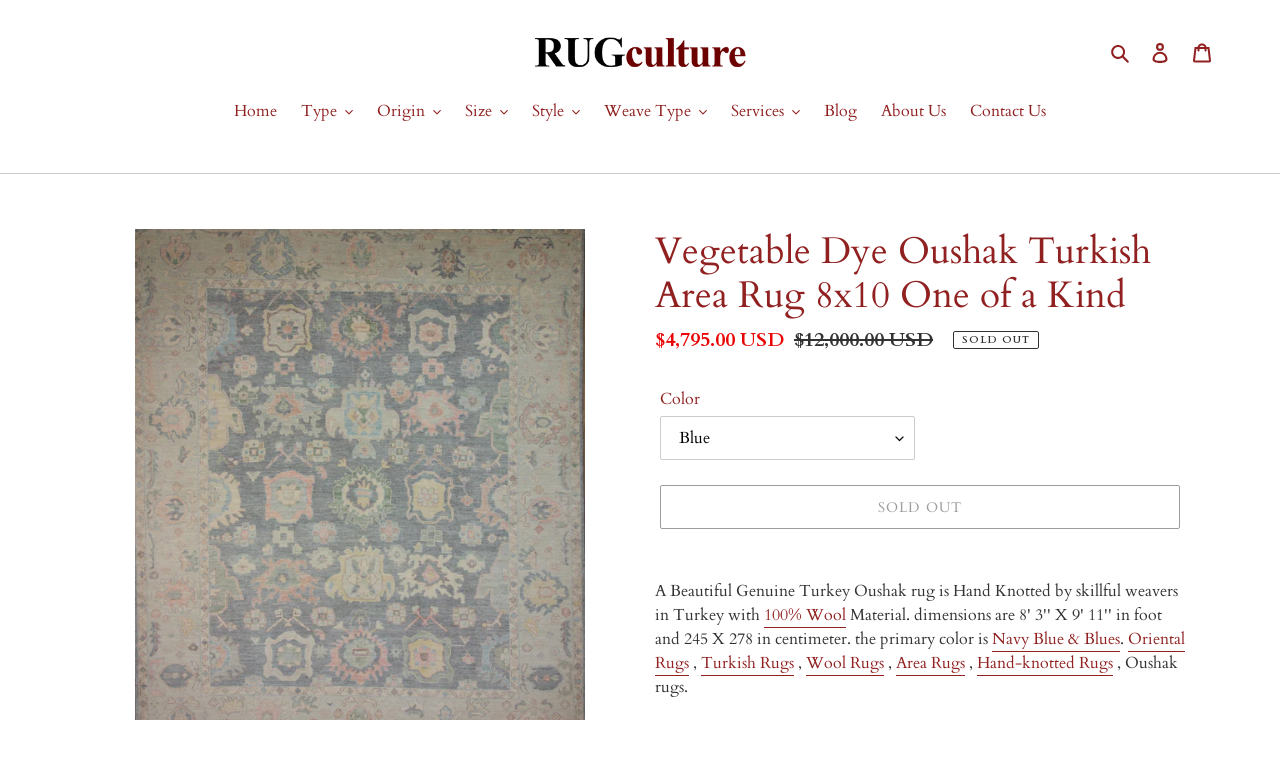

--- FILE ---
content_type: text/html; charset=utf-8
request_url: https://www.dilworthrugculture.com/products/vegetable-dye-oushak-turkish-area-rug-8x10-one-of-a-kind-5
body_size: 40922
content:
<!doctype html>
<html class="no-js" lang="en">
<head>
  <meta charset="utf-8">
  <meta http-equiv="X-UA-Compatible" content="IE=edge,chrome=1">
  <meta name="viewport" content="width=device-width,initial-scale=1">
  <meta name="theme-color" content="#3a3a3a">

  <link rel="preconnect" href="https://cdn.shopify.com" crossorigin>
  <link rel="preconnect" href="https://fonts.shopifycdn.com" crossorigin>
  <link rel="preconnect" href="https://monorail-edge.shopifysvc.com"><link rel="preload" href="//www.dilworthrugculture.com/cdn/shop/t/9/assets/theme.css?v=22409986252280304461666915863" as="style">
  <link rel="preload" as="font" href="//www.dilworthrugculture.com/cdn/fonts/cardo/cardo_n4.8d7bdd0369840597cbb62dc8a447619701d8d34a.woff2" type="font/woff2" crossorigin>
  <link rel="preload" as="font" href="//www.dilworthrugculture.com/cdn/fonts/cardo/cardo_n4.8d7bdd0369840597cbb62dc8a447619701d8d34a.woff2" type="font/woff2" crossorigin>
  <link rel="preload" as="font" href="//www.dilworthrugculture.com/cdn/fonts/cardo/cardo_n7.d1764502b55968f897125797ed59f6abd5dc8593.woff2" type="font/woff2" crossorigin>
  <link rel="preload" href="//www.dilworthrugculture.com/cdn/shop/t/9/assets/theme.js?v=16203573537316399521663258555" as="script">
  <link rel="preload" href="//www.dilworthrugculture.com/cdn/shop/t/9/assets/lazysizes.js?v=63098554868324070131663258555" as="script"><link rel="canonical" href="https://www.dilworthrugculture.com/products/vegetable-dye-oushak-turkish-area-rug-8x10-one-of-a-kind-5"><link rel="shortcut icon" href="//www.dilworthrugculture.com/cdn/shop/files/Rc_32x32.jpg?v=1670098221" type="image/png"><title>Vegetable Dye Oushak Turkish Area Rug 8x10 One of a Kind
&ndash; RUG Culture</title><meta name="description" content="A Beautiful Genuine Turkey Oushak rug is Hand Knotted by skillful weavers in Turkey with 100% Wool Material. dimensions are 8&#39; 3&#39;&#39; X 9&#39; 11&#39;&#39; in foot and 245 X 278 in centimeter. the primary color is Navy Blue &amp;amp; Blues. Oriental Rugs , Turkish Rugs , Wool Rugs , Area Rugs , Hand-knotted Rugs , Oushak rugs.This rug co"><!-- /snippets/social-meta-tags.liquid -->


<meta property="og:site_name" content="RUG Culture">
<meta property="og:url" content="https://www.dilworthrugculture.com/products/vegetable-dye-oushak-turkish-area-rug-8x10-one-of-a-kind-5">
<meta property="og:title" content="Vegetable Dye Oushak Turkish Area Rug 8x10 One of a Kind">
<meta property="og:type" content="product">
<meta property="og:description" content="A Beautiful Genuine Turkey Oushak rug is Hand Knotted by skillful weavers in Turkey with 100% Wool Material. dimensions are 8&#39; 3&#39;&#39; X 9&#39; 11&#39;&#39; in foot and 245 X 278 in centimeter. the primary color is Navy Blue &amp;amp; Blues. Oriental Rugs , Turkish Rugs , Wool Rugs , Area Rugs , Hand-knotted Rugs , Oushak rugs.This rug co"><meta property="og:image" content="http://www.dilworthrugculture.com/cdn/shop/files/IMG_5338.jpg?v=1695671482">
  <meta property="og:image:secure_url" content="https://www.dilworthrugculture.com/cdn/shop/files/IMG_5338.jpg?v=1695671482">
  <meta property="og:image:width" content="1872">
  <meta property="og:image:height" content="2208">
  <meta property="og:price:amount" content="4,795.00">
  <meta property="og:price:currency" content="USD">



<meta name="twitter:card" content="summary_large_image">
<meta name="twitter:title" content="Vegetable Dye Oushak Turkish Area Rug 8x10 One of a Kind">
<meta name="twitter:description" content="A Beautiful Genuine Turkey Oushak rug is Hand Knotted by skillful weavers in Turkey with 100% Wool Material. dimensions are 8&#39; 3&#39;&#39; X 9&#39; 11&#39;&#39; in foot and 245 X 278 in centimeter. the primary color is Navy Blue &amp;amp; Blues. Oriental Rugs , Turkish Rugs , Wool Rugs , Area Rugs , Hand-knotted Rugs , Oushak rugs.This rug co">

  
<style data-shopify>
:root {
    --color-text: #912020;
    --color-text-rgb: 145, 32, 32;
    --color-body-text: #333232;
    --color-sale-text: #EA0606;
    --color-small-button-text-border: #3a3a3a;
    --color-text-field: #ffffff;
    --color-text-field-text: #000000;
    --color-text-field-text-rgb: 0, 0, 0;

    --color-btn-primary: #3a3a3a;
    --color-btn-primary-darker: #212121;
    --color-btn-primary-text: #ffffff;

    --color-blankstate: rgba(51, 50, 50, 0.35);
    --color-blankstate-border: rgba(51, 50, 50, 0.2);
    --color-blankstate-background: rgba(51, 50, 50, 0.1);

    --color-text-focus:#671717;
    --color-overlay-text-focus:#e6e6e6;
    --color-btn-primary-focus:#606060;
    --color-btn-social-focus:#b3b3b3;
    --color-small-button-text-border-focus:#606060;
    --predictive-search-focus:#f2f2f2;

    --color-body: #ffffff;
    --color-bg: #ffffff;
    --color-bg-rgb: 255, 255, 255;
    --color-bg-alt: rgba(51, 50, 50, 0.05);
    --color-bg-currency-selector: rgba(51, 50, 50, 0.2);

    --color-overlay-title-text: #ffffff;
    --color-image-overlay: #685858;
    --color-image-overlay-rgb: 104, 88, 88;--opacity-image-overlay: 0.0;--hover-overlay-opacity: 0.4;

    --color-border: #cccccc;
    --color-border-form: #cccccc;
    --color-border-form-darker: #b3b3b3;

    --svg-select-icon: url(//www.dilworthrugculture.com/cdn/shop/t/9/assets/ico-select.svg?v=29003672709104678581663258570);
    --slick-img-url: url(//www.dilworthrugculture.com/cdn/shop/t/9/assets/ajax-loader.gif?v=41356863302472015721663258554);

    --font-weight-body--bold: 700;
    --font-weight-body--bolder: 700;

    --font-stack-header: Cardo, serif;
    --font-style-header: normal;
    --font-weight-header: 400;

    --font-stack-body: Cardo, serif;
    --font-style-body: normal;
    --font-weight-body: 400;

    --font-size-header: 28;

    --font-size-base: 16;

    --font-h1-desktop: 37;
    --font-h1-mobile: 35;
    --font-h2-desktop: 21;
    --font-h2-mobile: 19;
    --font-h3-mobile: 21;
    --font-h4-desktop: 19;
    --font-h4-mobile: 17;
    --font-h5-desktop: 16;
    --font-h5-mobile: 14;
    --font-h6-desktop: 15;
    --font-h6-mobile: 13;

    --font-mega-title-large-desktop: 70;

    --font-rich-text-large: 18;
    --font-rich-text-small: 14;

    
--color-video-bg: #f2f2f2;

    
    --global-color-image-loader-primary: rgba(145, 32, 32, 0.06);
    --global-color-image-loader-secondary: rgba(145, 32, 32, 0.12);
  }
</style>


  <style>*,::after,::before{box-sizing:border-box}body{margin:0}body,html{background-color:var(--color-body)}body,button{font-size:calc(var(--font-size-base) * 1px);font-family:var(--font-stack-body);font-style:var(--font-style-body);font-weight:var(--font-weight-body);color:var(--color-text);line-height:1.5}body,button{-webkit-font-smoothing:antialiased;-webkit-text-size-adjust:100%}.border-bottom{border-bottom:1px solid var(--color-border)}.btn--link{background-color:transparent;border:0;margin:0;color:var(--color-text);text-align:left}.text-right{text-align:right}.icon{display:inline-block;width:20px;height:20px;vertical-align:middle;fill:currentColor}.icon__fallback-text,.visually-hidden{position:absolute!important;overflow:hidden;clip:rect(0 0 0 0);height:1px;width:1px;margin:-1px;padding:0;border:0}svg.icon:not(.icon--full-color) circle,svg.icon:not(.icon--full-color) ellipse,svg.icon:not(.icon--full-color) g,svg.icon:not(.icon--full-color) line,svg.icon:not(.icon--full-color) path,svg.icon:not(.icon--full-color) polygon,svg.icon:not(.icon--full-color) polyline,svg.icon:not(.icon--full-color) rect,symbol.icon:not(.icon--full-color) circle,symbol.icon:not(.icon--full-color) ellipse,symbol.icon:not(.icon--full-color) g,symbol.icon:not(.icon--full-color) line,symbol.icon:not(.icon--full-color) path,symbol.icon:not(.icon--full-color) polygon,symbol.icon:not(.icon--full-color) polyline,symbol.icon:not(.icon--full-color) rect{fill:inherit;stroke:inherit}li{list-style:none}.list--inline{padding:0;margin:0}.list--inline>li{display:inline-block;margin-bottom:0;vertical-align:middle}a{color:var(--color-text);text-decoration:none}.h1,.h2,h1,h2{margin:0 0 17.5px;font-family:var(--font-stack-header);font-style:var(--font-style-header);font-weight:var(--font-weight-header);line-height:1.2;overflow-wrap:break-word;word-wrap:break-word}.h1 a,.h2 a,h1 a,h2 a{color:inherit;text-decoration:none;font-weight:inherit}.h1,h1{font-size:calc(((var(--font-h1-desktop))/ (var(--font-size-base))) * 1em);text-transform:none;letter-spacing:0}@media only screen and (max-width:749px){.h1,h1{font-size:calc(((var(--font-h1-mobile))/ (var(--font-size-base))) * 1em)}}.h2,h2{font-size:calc(((var(--font-h2-desktop))/ (var(--font-size-base))) * 1em);text-transform:uppercase;letter-spacing:.1em}@media only screen and (max-width:749px){.h2,h2{font-size:calc(((var(--font-h2-mobile))/ (var(--font-size-base))) * 1em)}}p{color:var(--color-body-text);margin:0 0 19.44444px}@media only screen and (max-width:749px){p{font-size:calc(((var(--font-size-base) - 1)/ (var(--font-size-base))) * 1em)}}p:last-child{margin-bottom:0}@media only screen and (max-width:749px){.small--hide{display:none!important}}.grid{list-style:none;margin:0;padding:0;margin-left:-30px}.grid::after{content:'';display:table;clear:both}@media only screen and (max-width:749px){.grid{margin-left:-22px}}.grid::after{content:'';display:table;clear:both}.grid--no-gutters{margin-left:0}.grid--no-gutters .grid__item{padding-left:0}.grid--table{display:table;table-layout:fixed;width:100%}.grid--table>.grid__item{float:none;display:table-cell;vertical-align:middle}.grid__item{float:left;padding-left:30px;width:100%}@media only screen and (max-width:749px){.grid__item{padding-left:22px}}.grid__item[class*="--push"]{position:relative}@media only screen and (min-width:750px){.medium-up--one-quarter{width:25%}.medium-up--push-one-third{width:33.33%}.medium-up--one-half{width:50%}.medium-up--push-one-third{left:33.33%;position:relative}}.site-header{position:relative;background-color:var(--color-body)}@media only screen and (max-width:749px){.site-header{border-bottom:1px solid var(--color-border)}}@media only screen and (min-width:750px){.site-header{padding:0 55px}.site-header.logo--center{padding-top:30px}}.site-header__logo{margin:15px 0}.logo-align--center .site-header__logo{text-align:center;margin:0 auto}@media only screen and (max-width:749px){.logo-align--center .site-header__logo{text-align:left;margin:15px 0}}@media only screen and (max-width:749px){.site-header__logo{padding-left:22px;text-align:left}.site-header__logo img{margin:0}}.site-header__logo-link{display:inline-block;word-break:break-word}@media only screen and (min-width:750px){.logo-align--center .site-header__logo-link{margin:0 auto}}.site-header__logo-image{display:block}@media only screen and (min-width:750px){.site-header__logo-image{margin:0 auto}}.site-header__logo-image img{width:100%}.site-header__logo-image--centered img{margin:0 auto}.site-header__logo img{display:block}.site-header__icons{position:relative;white-space:nowrap}@media only screen and (max-width:749px){.site-header__icons{width:auto;padding-right:13px}.site-header__icons .btn--link,.site-header__icons .site-header__cart{font-size:calc(((var(--font-size-base))/ (var(--font-size-base))) * 1em)}}.site-header__icons-wrapper{position:relative;display:-webkit-flex;display:-ms-flexbox;display:flex;width:100%;-ms-flex-align:center;-webkit-align-items:center;-moz-align-items:center;-ms-align-items:center;-o-align-items:center;align-items:center;-webkit-justify-content:flex-end;-ms-justify-content:flex-end;justify-content:flex-end}.site-header__account,.site-header__cart,.site-header__search{position:relative}.site-header__search.site-header__icon{display:none}@media only screen and (min-width:1400px){.site-header__search.site-header__icon{display:block}}.site-header__search-toggle{display:block}@media only screen and (min-width:750px){.site-header__account,.site-header__cart{padding:10px 11px}}.site-header__cart-title,.site-header__search-title{position:absolute!important;overflow:hidden;clip:rect(0 0 0 0);height:1px;width:1px;margin:-1px;padding:0;border:0;display:block;vertical-align:middle}.site-header__cart-title{margin-right:3px}.site-header__cart-count{display:flex;align-items:center;justify-content:center;position:absolute;right:.4rem;top:.2rem;font-weight:700;background-color:var(--color-btn-primary);color:var(--color-btn-primary-text);border-radius:50%;min-width:1em;height:1em}.site-header__cart-count span{font-family:HelveticaNeue,"Helvetica Neue",Helvetica,Arial,sans-serif;font-size:calc(11em / 16);line-height:1}@media only screen and (max-width:749px){.site-header__cart-count{top:calc(7em / 16);right:0;border-radius:50%;min-width:calc(19em / 16);height:calc(19em / 16)}}@media only screen and (max-width:749px){.site-header__cart-count span{padding:.25em calc(6em / 16);font-size:12px}}.site-header__menu{display:none}@media only screen and (max-width:749px){.site-header__icon{display:inline-block;vertical-align:middle;padding:10px 11px;margin:0}}@media only screen and (min-width:750px){.site-header__icon .icon-search{margin-right:3px}}.announcement-bar{z-index:10;position:relative;text-align:center;border-bottom:1px solid transparent;padding:2px}.announcement-bar__link{display:block}.announcement-bar__message{display:block;padding:11px 22px;font-size:calc(((16)/ (var(--font-size-base))) * 1em);font-weight:var(--font-weight-header)}@media only screen and (min-width:750px){.announcement-bar__message{padding-left:55px;padding-right:55px}}.site-nav{position:relative;padding:0;text-align:center;margin:25px 0}.site-nav a{padding:3px 10px}.site-nav__link{display:block;white-space:nowrap}.site-nav--centered .site-nav__link{padding-top:0}.site-nav__link .icon-chevron-down{width:calc(8em / 16);height:calc(8em / 16);margin-left:.5rem}.site-nav__label{border-bottom:1px solid transparent}.site-nav__link--active .site-nav__label{border-bottom-color:var(--color-text)}.site-nav__link--button{border:none;background-color:transparent;padding:3px 10px}.site-header__mobile-nav{z-index:11;position:relative;background-color:var(--color-body)}@media only screen and (max-width:749px){.site-header__mobile-nav{display:-webkit-flex;display:-ms-flexbox;display:flex;width:100%;-ms-flex-align:center;-webkit-align-items:center;-moz-align-items:center;-ms-align-items:center;-o-align-items:center;align-items:center}}.mobile-nav--open .icon-close{display:none}.main-content{opacity:0}.main-content .shopify-section{display:none}.main-content .shopify-section:first-child{display:inherit}.critical-hidden{display:none}</style>

  <script>
    window.performance.mark('debut:theme_stylesheet_loaded.start');

    function onLoadStylesheet() {
      performance.mark('debut:theme_stylesheet_loaded.end');
      performance.measure('debut:theme_stylesheet_loaded', 'debut:theme_stylesheet_loaded.start', 'debut:theme_stylesheet_loaded.end');

      var url = "//www.dilworthrugculture.com/cdn/shop/t/9/assets/theme.css?v=22409986252280304461666915863";
      var link = document.querySelector('link[href="' + url + '"]');
      link.loaded = true;
      link.dispatchEvent(new Event('load'));
    }
  </script>

  <link rel="stylesheet" href="//www.dilworthrugculture.com/cdn/shop/t/9/assets/theme.css?v=22409986252280304461666915863" type="text/css" media="print" onload="this.media='all';onLoadStylesheet()">

  <style>
    @font-face {
  font-family: Cardo;
  font-weight: 400;
  font-style: normal;
  font-display: swap;
  src: url("//www.dilworthrugculture.com/cdn/fonts/cardo/cardo_n4.8d7bdd0369840597cbb62dc8a447619701d8d34a.woff2") format("woff2"),
       url("//www.dilworthrugculture.com/cdn/fonts/cardo/cardo_n4.23b63d1eff80cb5da813c4cccb6427058253ce24.woff") format("woff");
}

    @font-face {
  font-family: Cardo;
  font-weight: 400;
  font-style: normal;
  font-display: swap;
  src: url("//www.dilworthrugculture.com/cdn/fonts/cardo/cardo_n4.8d7bdd0369840597cbb62dc8a447619701d8d34a.woff2") format("woff2"),
       url("//www.dilworthrugculture.com/cdn/fonts/cardo/cardo_n4.23b63d1eff80cb5da813c4cccb6427058253ce24.woff") format("woff");
}

    @font-face {
  font-family: Cardo;
  font-weight: 700;
  font-style: normal;
  font-display: swap;
  src: url("//www.dilworthrugculture.com/cdn/fonts/cardo/cardo_n7.d1764502b55968f897125797ed59f6abd5dc8593.woff2") format("woff2"),
       url("//www.dilworthrugculture.com/cdn/fonts/cardo/cardo_n7.b5d64d4147ade913d679fed9918dc44cbe8121d2.woff") format("woff");
}

    @font-face {
  font-family: Cardo;
  font-weight: 700;
  font-style: normal;
  font-display: swap;
  src: url("//www.dilworthrugculture.com/cdn/fonts/cardo/cardo_n7.d1764502b55968f897125797ed59f6abd5dc8593.woff2") format("woff2"),
       url("//www.dilworthrugculture.com/cdn/fonts/cardo/cardo_n7.b5d64d4147ade913d679fed9918dc44cbe8121d2.woff") format("woff");
}

    @font-face {
  font-family: Cardo;
  font-weight: 400;
  font-style: italic;
  font-display: swap;
  src: url("//www.dilworthrugculture.com/cdn/fonts/cardo/cardo_i4.0e32d2e32a36e77888e9a063b238f6034ace33a8.woff2") format("woff2"),
       url("//www.dilworthrugculture.com/cdn/fonts/cardo/cardo_i4.40eb4278c959c5ae2eecf636849faa186b42d298.woff") format("woff");
}

    
  </style>

  <script>const moneyFormat = "${{amount}} USD"
var theme = {
      breakpoints: {
        medium: 750,
        large: 990,
        widescreen: 1400
      },
      strings: {
        addToCart: "Add to cart",
        soldOut: "Sold out",
        unavailable: "Unavailable",
        regularPrice: "Regular price",
        salePrice: "Sale price",
        sale: "Sale",
        fromLowestPrice: "from [price]",
        vendor: "Vendor",
        showMore: "Show More",
        showLess: "Show Less",
        searchFor: "Search for",
        addressError: "Error looking up that address",
        addressNoResults: "No results for that address",
        addressQueryLimit: "You have exceeded the Google API usage limit. Consider upgrading to a \u003ca href=\"https:\/\/developers.google.com\/maps\/premium\/usage-limits\"\u003ePremium Plan\u003c\/a\u003e.",
        authError: "There was a problem authenticating your Google Maps account.",
        newWindow: "Opens in a new window.",
        external: "Opens external website.",
        newWindowExternal: "Opens external website in a new window.",
        removeLabel: "Remove [product]",
        update: "Update",
        quantity: "Quantity",
        discountedTotal: "Discounted total",
        regularTotal: "Regular total",
        priceColumn: "See Price column for discount details.",
        quantityMinimumMessage: "Quantity must be 1 or more",
        cartError: "There was an error while updating your cart. Please try again.",
        removedItemMessage: "Removed \u003cspan class=\"cart__removed-product-details\"\u003e([quantity]) [link]\u003c\/span\u003e from your cart.",
        unitPrice: "Unit price",
        unitPriceSeparator: "per",
        oneCartCount: "1 item",
        otherCartCount: "[count] items",
        quantityLabel: "Quantity: [count]",
        products: "Products",
        loading: "Loading",
        number_of_results: "[result_number] of [results_count]",
        number_of_results_found: "[results_count] results found",
        one_result_found: "1 result found"
      },
      moneyFormat: moneyFormat,
      moneyFormatWithCurrency: "${{amount}} USD",
      settings: {
        predictiveSearchEnabled: true,
        predictiveSearchShowPrice: false,
        predictiveSearchShowVendor: false
      },
      stylesheet: "//www.dilworthrugculture.com/cdn/shop/t/9/assets/theme.css?v=22409986252280304461666915863"
    };document.documentElement.className = document.documentElement.className.replace('no-js', 'js');
  </script><script src="//www.dilworthrugculture.com/cdn/shop/t/9/assets/theme.js?v=16203573537316399521663258555" defer="defer"></script>
  <script src="//www.dilworthrugculture.com/cdn/shop/t/9/assets/lazysizes.js?v=63098554868324070131663258555" async="async"></script>

  <script type="text/javascript">
    if (window.MSInputMethodContext && document.documentMode) {
      var scripts = document.getElementsByTagName('script')[0];
      var polyfill = document.createElement("script");
      polyfill.defer = true;
      polyfill.src = "//www.dilworthrugculture.com/cdn/shop/t/9/assets/ie11CustomProperties.min.js?v=146208399201472936201663258555";

      scripts.parentNode.insertBefore(polyfill, scripts);
    }
  </script>

  <script>window.performance && window.performance.mark && window.performance.mark('shopify.content_for_header.start');</script><meta name="google-site-verification" content="Y3XmIHpKcO1ziFWBgjFTPJSrZRQGPCeEoT1iSiNkDTA">
<meta id="shopify-digital-wallet" name="shopify-digital-wallet" content="/10419208256/digital_wallets/dialog">
<meta name="shopify-checkout-api-token" content="0256f4e739c3751745e218609be5d7db">
<meta id="in-context-paypal-metadata" data-shop-id="10419208256" data-venmo-supported="false" data-environment="production" data-locale="en_US" data-paypal-v4="true" data-currency="USD">
<link rel="alternate" type="application/json+oembed" href="https://www.dilworthrugculture.com/products/vegetable-dye-oushak-turkish-area-rug-8x10-one-of-a-kind-5.oembed">
<script async="async" src="/checkouts/internal/preloads.js?locale=en-US"></script>
<script id="shopify-features" type="application/json">{"accessToken":"0256f4e739c3751745e218609be5d7db","betas":["rich-media-storefront-analytics"],"domain":"www.dilworthrugculture.com","predictiveSearch":true,"shopId":10419208256,"locale":"en"}</script>
<script>var Shopify = Shopify || {};
Shopify.shop = "rugculture.myshopify.com";
Shopify.locale = "en";
Shopify.currency = {"active":"USD","rate":"1.0"};
Shopify.country = "US";
Shopify.theme = {"name":"Debut - By Shopify - Final Edited 2022","id":122004144192,"schema_name":"Debut","schema_version":"17.14.1","theme_store_id":796,"role":"main"};
Shopify.theme.handle = "null";
Shopify.theme.style = {"id":null,"handle":null};
Shopify.cdnHost = "www.dilworthrugculture.com/cdn";
Shopify.routes = Shopify.routes || {};
Shopify.routes.root = "/";</script>
<script type="module">!function(o){(o.Shopify=o.Shopify||{}).modules=!0}(window);</script>
<script>!function(o){function n(){var o=[];function n(){o.push(Array.prototype.slice.apply(arguments))}return n.q=o,n}var t=o.Shopify=o.Shopify||{};t.loadFeatures=n(),t.autoloadFeatures=n()}(window);</script>
<script id="shop-js-analytics" type="application/json">{"pageType":"product"}</script>
<script defer="defer" async type="module" src="//www.dilworthrugculture.com/cdn/shopifycloud/shop-js/modules/v2/client.init-shop-cart-sync_C5BV16lS.en.esm.js"></script>
<script defer="defer" async type="module" src="//www.dilworthrugculture.com/cdn/shopifycloud/shop-js/modules/v2/chunk.common_CygWptCX.esm.js"></script>
<script type="module">
  await import("//www.dilworthrugculture.com/cdn/shopifycloud/shop-js/modules/v2/client.init-shop-cart-sync_C5BV16lS.en.esm.js");
await import("//www.dilworthrugculture.com/cdn/shopifycloud/shop-js/modules/v2/chunk.common_CygWptCX.esm.js");

  window.Shopify.SignInWithShop?.initShopCartSync?.({"fedCMEnabled":true,"windoidEnabled":true});

</script>
<script>(function() {
  var isLoaded = false;
  function asyncLoad() {
    if (isLoaded) return;
    isLoaded = true;
    var urls = ["https:\/\/cdn.nfcube.com\/376936fadd6885a1393acfb167ae4f05.js?shop=rugculture.myshopify.com","https:\/\/chimpstatic.com\/mcjs-connected\/js\/users\/6016497375adfd1d3e6058d77\/ad608f5a31a5aa0475983df48.js?shop=rugculture.myshopify.com","\/\/cdn.wishpond.net\/connect.js?merchantId=1830378\u0026writeKey=a7850d54677d\u0026shop=rugculture.myshopify.com","https:\/\/coupon-x.premio.io\/assets\/js\/shopify-cx-fronted.js?shop=rugculture.myshopify.com"];
    for (var i = 0; i < urls.length; i++) {
      var s = document.createElement('script');
      s.type = 'text/javascript';
      s.async = true;
      s.src = urls[i];
      var x = document.getElementsByTagName('script')[0];
      x.parentNode.insertBefore(s, x);
    }
  };
  if(window.attachEvent) {
    window.attachEvent('onload', asyncLoad);
  } else {
    window.addEventListener('load', asyncLoad, false);
  }
})();</script>
<script id="__st">var __st={"a":10419208256,"offset":-18000,"reqid":"2efb9412-854c-4ae9-88d3-25805dd41352-1768804424","pageurl":"www.dilworthrugculture.com\/products\/vegetable-dye-oushak-turkish-area-rug-8x10-one-of-a-kind-5","u":"696da84d548c","p":"product","rtyp":"product","rid":6768223158336};</script>
<script>window.ShopifyPaypalV4VisibilityTracking = true;</script>
<script id="captcha-bootstrap">!function(){'use strict';const t='contact',e='account',n='new_comment',o=[[t,t],['blogs',n],['comments',n],[t,'customer']],c=[[e,'customer_login'],[e,'guest_login'],[e,'recover_customer_password'],[e,'create_customer']],r=t=>t.map((([t,e])=>`form[action*='/${t}']:not([data-nocaptcha='true']) input[name='form_type'][value='${e}']`)).join(','),a=t=>()=>t?[...document.querySelectorAll(t)].map((t=>t.form)):[];function s(){const t=[...o],e=r(t);return a(e)}const i='password',u='form_key',d=['recaptcha-v3-token','g-recaptcha-response','h-captcha-response',i],f=()=>{try{return window.sessionStorage}catch{return}},m='__shopify_v',_=t=>t.elements[u];function p(t,e,n=!1){try{const o=window.sessionStorage,c=JSON.parse(o.getItem(e)),{data:r}=function(t){const{data:e,action:n}=t;return t[m]||n?{data:e,action:n}:{data:t,action:n}}(c);for(const[e,n]of Object.entries(r))t.elements[e]&&(t.elements[e].value=n);n&&o.removeItem(e)}catch(o){console.error('form repopulation failed',{error:o})}}const l='form_type',E='cptcha';function T(t){t.dataset[E]=!0}const w=window,h=w.document,L='Shopify',v='ce_forms',y='captcha';let A=!1;((t,e)=>{const n=(g='f06e6c50-85a8-45c8-87d0-21a2b65856fe',I='https://cdn.shopify.com/shopifycloud/storefront-forms-hcaptcha/ce_storefront_forms_captcha_hcaptcha.v1.5.2.iife.js',D={infoText:'Protected by hCaptcha',privacyText:'Privacy',termsText:'Terms'},(t,e,n)=>{const o=w[L][v],c=o.bindForm;if(c)return c(t,g,e,D).then(n);var r;o.q.push([[t,g,e,D],n]),r=I,A||(h.body.append(Object.assign(h.createElement('script'),{id:'captcha-provider',async:!0,src:r})),A=!0)});var g,I,D;w[L]=w[L]||{},w[L][v]=w[L][v]||{},w[L][v].q=[],w[L][y]=w[L][y]||{},w[L][y].protect=function(t,e){n(t,void 0,e),T(t)},Object.freeze(w[L][y]),function(t,e,n,w,h,L){const[v,y,A,g]=function(t,e,n){const i=e?o:[],u=t?c:[],d=[...i,...u],f=r(d),m=r(i),_=r(d.filter((([t,e])=>n.includes(e))));return[a(f),a(m),a(_),s()]}(w,h,L),I=t=>{const e=t.target;return e instanceof HTMLFormElement?e:e&&e.form},D=t=>v().includes(t);t.addEventListener('submit',(t=>{const e=I(t);if(!e)return;const n=D(e)&&!e.dataset.hcaptchaBound&&!e.dataset.recaptchaBound,o=_(e),c=g().includes(e)&&(!o||!o.value);(n||c)&&t.preventDefault(),c&&!n&&(function(t){try{if(!f())return;!function(t){const e=f();if(!e)return;const n=_(t);if(!n)return;const o=n.value;o&&e.removeItem(o)}(t);const e=Array.from(Array(32),(()=>Math.random().toString(36)[2])).join('');!function(t,e){_(t)||t.append(Object.assign(document.createElement('input'),{type:'hidden',name:u})),t.elements[u].value=e}(t,e),function(t,e){const n=f();if(!n)return;const o=[...t.querySelectorAll(`input[type='${i}']`)].map((({name:t})=>t)),c=[...d,...o],r={};for(const[a,s]of new FormData(t).entries())c.includes(a)||(r[a]=s);n.setItem(e,JSON.stringify({[m]:1,action:t.action,data:r}))}(t,e)}catch(e){console.error('failed to persist form',e)}}(e),e.submit())}));const S=(t,e)=>{t&&!t.dataset[E]&&(n(t,e.some((e=>e===t))),T(t))};for(const o of['focusin','change'])t.addEventListener(o,(t=>{const e=I(t);D(e)&&S(e,y())}));const B=e.get('form_key'),M=e.get(l),P=B&&M;t.addEventListener('DOMContentLoaded',(()=>{const t=y();if(P)for(const e of t)e.elements[l].value===M&&p(e,B);[...new Set([...A(),...v().filter((t=>'true'===t.dataset.shopifyCaptcha))])].forEach((e=>S(e,t)))}))}(h,new URLSearchParams(w.location.search),n,t,e,['guest_login'])})(!0,!0)}();</script>
<script integrity="sha256-4kQ18oKyAcykRKYeNunJcIwy7WH5gtpwJnB7kiuLZ1E=" data-source-attribution="shopify.loadfeatures" defer="defer" src="//www.dilworthrugculture.com/cdn/shopifycloud/storefront/assets/storefront/load_feature-a0a9edcb.js" crossorigin="anonymous"></script>
<script data-source-attribution="shopify.dynamic_checkout.dynamic.init">var Shopify=Shopify||{};Shopify.PaymentButton=Shopify.PaymentButton||{isStorefrontPortableWallets:!0,init:function(){window.Shopify.PaymentButton.init=function(){};var t=document.createElement("script");t.src="https://www.dilworthrugculture.com/cdn/shopifycloud/portable-wallets/latest/portable-wallets.en.js",t.type="module",document.head.appendChild(t)}};
</script>
<script data-source-attribution="shopify.dynamic_checkout.buyer_consent">
  function portableWalletsHideBuyerConsent(e){var t=document.getElementById("shopify-buyer-consent"),n=document.getElementById("shopify-subscription-policy-button");t&&n&&(t.classList.add("hidden"),t.setAttribute("aria-hidden","true"),n.removeEventListener("click",e))}function portableWalletsShowBuyerConsent(e){var t=document.getElementById("shopify-buyer-consent"),n=document.getElementById("shopify-subscription-policy-button");t&&n&&(t.classList.remove("hidden"),t.removeAttribute("aria-hidden"),n.addEventListener("click",e))}window.Shopify?.PaymentButton&&(window.Shopify.PaymentButton.hideBuyerConsent=portableWalletsHideBuyerConsent,window.Shopify.PaymentButton.showBuyerConsent=portableWalletsShowBuyerConsent);
</script>
<script>
  function portableWalletsCleanup(e){e&&e.src&&console.error("Failed to load portable wallets script "+e.src);var t=document.querySelectorAll("shopify-accelerated-checkout .shopify-payment-button__skeleton, shopify-accelerated-checkout-cart .wallet-cart-button__skeleton"),e=document.getElementById("shopify-buyer-consent");for(let e=0;e<t.length;e++)t[e].remove();e&&e.remove()}function portableWalletsNotLoadedAsModule(e){e instanceof ErrorEvent&&"string"==typeof e.message&&e.message.includes("import.meta")&&"string"==typeof e.filename&&e.filename.includes("portable-wallets")&&(window.removeEventListener("error",portableWalletsNotLoadedAsModule),window.Shopify.PaymentButton.failedToLoad=e,"loading"===document.readyState?document.addEventListener("DOMContentLoaded",window.Shopify.PaymentButton.init):window.Shopify.PaymentButton.init())}window.addEventListener("error",portableWalletsNotLoadedAsModule);
</script>

<script type="module" src="https://www.dilworthrugculture.com/cdn/shopifycloud/portable-wallets/latest/portable-wallets.en.js" onError="portableWalletsCleanup(this)" crossorigin="anonymous"></script>
<script nomodule>
  document.addEventListener("DOMContentLoaded", portableWalletsCleanup);
</script>

<link id="shopify-accelerated-checkout-styles" rel="stylesheet" media="screen" href="https://www.dilworthrugculture.com/cdn/shopifycloud/portable-wallets/latest/accelerated-checkout-backwards-compat.css" crossorigin="anonymous">
<style id="shopify-accelerated-checkout-cart">
        #shopify-buyer-consent {
  margin-top: 1em;
  display: inline-block;
  width: 100%;
}

#shopify-buyer-consent.hidden {
  display: none;
}

#shopify-subscription-policy-button {
  background: none;
  border: none;
  padding: 0;
  text-decoration: underline;
  font-size: inherit;
  cursor: pointer;
}

#shopify-subscription-policy-button::before {
  box-shadow: none;
}

      </style>

<script>window.performance && window.performance.mark && window.performance.mark('shopify.content_for_header.end');</script>

 <!--begin-boost-pfs-filter-css-->
 <link rel="preload stylesheet" href="//www.dilworthrugculture.com/cdn/shop/t/9/assets/boost-pfs-instant-search.css?v=55772217627051063321663258743" as="style"><link href="//www.dilworthrugculture.com/cdn/shop/t/9/assets/boost-pfs-custom.css?v=97725509893040491681663258749" rel="stylesheet" type="text/css" media="all" />
<style data-id="boost-pfs-style">
    .boost-pfs-filter-option-title-text {text-transform: uppercase;}

   .boost-pfs-filter-tree-v .boost-pfs-filter-option-title-text:before {}
    .boost-pfs-filter-tree-v .boost-pfs-filter-option.boost-pfs-filter-option-collapsed .boost-pfs-filter-option-title-text:before {}
    .boost-pfs-filter-tree-h .boost-pfs-filter-option-title-heading:before {}

    .boost-pfs-filter-refine-by .boost-pfs-filter-option-title h3 {}

    .boost-pfs-filter-option-content .boost-pfs-filter-option-item-list .boost-pfs-filter-option-item button,
    .boost-pfs-filter-option-content .boost-pfs-filter-option-item-list .boost-pfs-filter-option-item .boost-pfs-filter-button,
    .boost-pfs-filter-option-range-amount input,
    .boost-pfs-filter-tree-v .boost-pfs-filter-refine-by .boost-pfs-filter-refine-by-items .refine-by-item,
    .boost-pfs-filter-refine-by-wrapper-v .boost-pfs-filter-refine-by .boost-pfs-filter-refine-by-items .refine-by-item,
    .boost-pfs-filter-refine-by .boost-pfs-filter-option-title,
    .boost-pfs-filter-refine-by .boost-pfs-filter-refine-by-items .refine-by-item>a,
    .boost-pfs-filter-refine-by>span,
    .boost-pfs-filter-clear,
    .boost-pfs-filter-clear-all{}
    .boost-pfs-filter-tree-h .boost-pfs-filter-pc .boost-pfs-filter-refine-by-items .refine-by-item .boost-pfs-filter-clear .refine-by-type,
    .boost-pfs-filter-refine-by-wrapper-h .boost-pfs-filter-pc .boost-pfs-filter-refine-by-items .refine-by-item .boost-pfs-filter-clear .refine-by-type {}

    .boost-pfs-filter-option-multi-level-collections .boost-pfs-filter-option-multi-level-list .boost-pfs-filter-option-item .boost-pfs-filter-button-arrow .boost-pfs-arrow:before,
    .boost-pfs-filter-option-multi-level-tag .boost-pfs-filter-option-multi-level-list .boost-pfs-filter-option-item .boost-pfs-filter-button-arrow .boost-pfs-arrow:before {}

    .boost-pfs-filter-refine-by-wrapper-v .boost-pfs-filter-refine-by .boost-pfs-filter-refine-by-items .refine-by-item .boost-pfs-filter-clear:after,
    .boost-pfs-filter-refine-by-wrapper-v .boost-pfs-filter-refine-by .boost-pfs-filter-refine-by-items .refine-by-item .boost-pfs-filter-clear:before,
    .boost-pfs-filter-tree-v .boost-pfs-filter-refine-by .boost-pfs-filter-refine-by-items .refine-by-item .boost-pfs-filter-clear:after,
    .boost-pfs-filter-tree-v .boost-pfs-filter-refine-by .boost-pfs-filter-refine-by-items .refine-by-item .boost-pfs-filter-clear:before,
    .boost-pfs-filter-refine-by-wrapper-h .boost-pfs-filter-pc .boost-pfs-filter-refine-by-items .refine-by-item .boost-pfs-filter-clear:after,
    .boost-pfs-filter-refine-by-wrapper-h .boost-pfs-filter-pc .boost-pfs-filter-refine-by-items .refine-by-item .boost-pfs-filter-clear:before,
    .boost-pfs-filter-tree-h .boost-pfs-filter-pc .boost-pfs-filter-refine-by-items .refine-by-item .boost-pfs-filter-clear:after,
    .boost-pfs-filter-tree-h .boost-pfs-filter-pc .boost-pfs-filter-refine-by-items .refine-by-item .boost-pfs-filter-clear:before {}
    .boost-pfs-filter-option-range-slider .noUi-value-horizontal {}

    .boost-pfs-filter-tree-mobile-button button,
    .boost-pfs-filter-top-sorting-mobile button {}
    .boost-pfs-filter-top-sorting-mobile button>span:after {}
  </style>

 <!--end-boost-pfs-filter-css-->
<meta name="facebook-domain-verification" content="nu6i6ikamcux9fuhmk6qtq0ueojpo9" />
<meta name="google-site-verification" content="ssD3liluetJUwJ76gsSECxCWdSmAzrt7DblIU1Oaqg0" />
<link href="https://monorail-edge.shopifysvc.com" rel="dns-prefetch">
<script>(function(){if ("sendBeacon" in navigator && "performance" in window) {try {var session_token_from_headers = performance.getEntriesByType('navigation')[0].serverTiming.find(x => x.name == '_s').description;} catch {var session_token_from_headers = undefined;}var session_cookie_matches = document.cookie.match(/_shopify_s=([^;]*)/);var session_token_from_cookie = session_cookie_matches && session_cookie_matches.length === 2 ? session_cookie_matches[1] : "";var session_token = session_token_from_headers || session_token_from_cookie || "";function handle_abandonment_event(e) {var entries = performance.getEntries().filter(function(entry) {return /monorail-edge.shopifysvc.com/.test(entry.name);});if (!window.abandonment_tracked && entries.length === 0) {window.abandonment_tracked = true;var currentMs = Date.now();var navigation_start = performance.timing.navigationStart;var payload = {shop_id: 10419208256,url: window.location.href,navigation_start,duration: currentMs - navigation_start,session_token,page_type: "product"};window.navigator.sendBeacon("https://monorail-edge.shopifysvc.com/v1/produce", JSON.stringify({schema_id: "online_store_buyer_site_abandonment/1.1",payload: payload,metadata: {event_created_at_ms: currentMs,event_sent_at_ms: currentMs}}));}}window.addEventListener('pagehide', handle_abandonment_event);}}());</script>
<script id="web-pixels-manager-setup">(function e(e,d,r,n,o){if(void 0===o&&(o={}),!Boolean(null===(a=null===(i=window.Shopify)||void 0===i?void 0:i.analytics)||void 0===a?void 0:a.replayQueue)){var i,a;window.Shopify=window.Shopify||{};var t=window.Shopify;t.analytics=t.analytics||{};var s=t.analytics;s.replayQueue=[],s.publish=function(e,d,r){return s.replayQueue.push([e,d,r]),!0};try{self.performance.mark("wpm:start")}catch(e){}var l=function(){var e={modern:/Edge?\/(1{2}[4-9]|1[2-9]\d|[2-9]\d{2}|\d{4,})\.\d+(\.\d+|)|Firefox\/(1{2}[4-9]|1[2-9]\d|[2-9]\d{2}|\d{4,})\.\d+(\.\d+|)|Chrom(ium|e)\/(9{2}|\d{3,})\.\d+(\.\d+|)|(Maci|X1{2}).+ Version\/(15\.\d+|(1[6-9]|[2-9]\d|\d{3,})\.\d+)([,.]\d+|)( \(\w+\)|)( Mobile\/\w+|) Safari\/|Chrome.+OPR\/(9{2}|\d{3,})\.\d+\.\d+|(CPU[ +]OS|iPhone[ +]OS|CPU[ +]iPhone|CPU IPhone OS|CPU iPad OS)[ +]+(15[._]\d+|(1[6-9]|[2-9]\d|\d{3,})[._]\d+)([._]\d+|)|Android:?[ /-](13[3-9]|1[4-9]\d|[2-9]\d{2}|\d{4,})(\.\d+|)(\.\d+|)|Android.+Firefox\/(13[5-9]|1[4-9]\d|[2-9]\d{2}|\d{4,})\.\d+(\.\d+|)|Android.+Chrom(ium|e)\/(13[3-9]|1[4-9]\d|[2-9]\d{2}|\d{4,})\.\d+(\.\d+|)|SamsungBrowser\/([2-9]\d|\d{3,})\.\d+/,legacy:/Edge?\/(1[6-9]|[2-9]\d|\d{3,})\.\d+(\.\d+|)|Firefox\/(5[4-9]|[6-9]\d|\d{3,})\.\d+(\.\d+|)|Chrom(ium|e)\/(5[1-9]|[6-9]\d|\d{3,})\.\d+(\.\d+|)([\d.]+$|.*Safari\/(?![\d.]+ Edge\/[\d.]+$))|(Maci|X1{2}).+ Version\/(10\.\d+|(1[1-9]|[2-9]\d|\d{3,})\.\d+)([,.]\d+|)( \(\w+\)|)( Mobile\/\w+|) Safari\/|Chrome.+OPR\/(3[89]|[4-9]\d|\d{3,})\.\d+\.\d+|(CPU[ +]OS|iPhone[ +]OS|CPU[ +]iPhone|CPU IPhone OS|CPU iPad OS)[ +]+(10[._]\d+|(1[1-9]|[2-9]\d|\d{3,})[._]\d+)([._]\d+|)|Android:?[ /-](13[3-9]|1[4-9]\d|[2-9]\d{2}|\d{4,})(\.\d+|)(\.\d+|)|Mobile Safari.+OPR\/([89]\d|\d{3,})\.\d+\.\d+|Android.+Firefox\/(13[5-9]|1[4-9]\d|[2-9]\d{2}|\d{4,})\.\d+(\.\d+|)|Android.+Chrom(ium|e)\/(13[3-9]|1[4-9]\d|[2-9]\d{2}|\d{4,})\.\d+(\.\d+|)|Android.+(UC? ?Browser|UCWEB|U3)[ /]?(15\.([5-9]|\d{2,})|(1[6-9]|[2-9]\d|\d{3,})\.\d+)\.\d+|SamsungBrowser\/(5\.\d+|([6-9]|\d{2,})\.\d+)|Android.+MQ{2}Browser\/(14(\.(9|\d{2,})|)|(1[5-9]|[2-9]\d|\d{3,})(\.\d+|))(\.\d+|)|K[Aa][Ii]OS\/(3\.\d+|([4-9]|\d{2,})\.\d+)(\.\d+|)/},d=e.modern,r=e.legacy,n=navigator.userAgent;return n.match(d)?"modern":n.match(r)?"legacy":"unknown"}(),u="modern"===l?"modern":"legacy",c=(null!=n?n:{modern:"",legacy:""})[u],f=function(e){return[e.baseUrl,"/wpm","/b",e.hashVersion,"modern"===e.buildTarget?"m":"l",".js"].join("")}({baseUrl:d,hashVersion:r,buildTarget:u}),m=function(e){var d=e.version,r=e.bundleTarget,n=e.surface,o=e.pageUrl,i=e.monorailEndpoint;return{emit:function(e){var a=e.status,t=e.errorMsg,s=(new Date).getTime(),l=JSON.stringify({metadata:{event_sent_at_ms:s},events:[{schema_id:"web_pixels_manager_load/3.1",payload:{version:d,bundle_target:r,page_url:o,status:a,surface:n,error_msg:t},metadata:{event_created_at_ms:s}}]});if(!i)return console&&console.warn&&console.warn("[Web Pixels Manager] No Monorail endpoint provided, skipping logging."),!1;try{return self.navigator.sendBeacon.bind(self.navigator)(i,l)}catch(e){}var u=new XMLHttpRequest;try{return u.open("POST",i,!0),u.setRequestHeader("Content-Type","text/plain"),u.send(l),!0}catch(e){return console&&console.warn&&console.warn("[Web Pixels Manager] Got an unhandled error while logging to Monorail."),!1}}}}({version:r,bundleTarget:l,surface:e.surface,pageUrl:self.location.href,monorailEndpoint:e.monorailEndpoint});try{o.browserTarget=l,function(e){var d=e.src,r=e.async,n=void 0===r||r,o=e.onload,i=e.onerror,a=e.sri,t=e.scriptDataAttributes,s=void 0===t?{}:t,l=document.createElement("script"),u=document.querySelector("head"),c=document.querySelector("body");if(l.async=n,l.src=d,a&&(l.integrity=a,l.crossOrigin="anonymous"),s)for(var f in s)if(Object.prototype.hasOwnProperty.call(s,f))try{l.dataset[f]=s[f]}catch(e){}if(o&&l.addEventListener("load",o),i&&l.addEventListener("error",i),u)u.appendChild(l);else{if(!c)throw new Error("Did not find a head or body element to append the script");c.appendChild(l)}}({src:f,async:!0,onload:function(){if(!function(){var e,d;return Boolean(null===(d=null===(e=window.Shopify)||void 0===e?void 0:e.analytics)||void 0===d?void 0:d.initialized)}()){var d=window.webPixelsManager.init(e)||void 0;if(d){var r=window.Shopify.analytics;r.replayQueue.forEach((function(e){var r=e[0],n=e[1],o=e[2];d.publishCustomEvent(r,n,o)})),r.replayQueue=[],r.publish=d.publishCustomEvent,r.visitor=d.visitor,r.initialized=!0}}},onerror:function(){return m.emit({status:"failed",errorMsg:"".concat(f," has failed to load")})},sri:function(e){var d=/^sha384-[A-Za-z0-9+/=]+$/;return"string"==typeof e&&d.test(e)}(c)?c:"",scriptDataAttributes:o}),m.emit({status:"loading"})}catch(e){m.emit({status:"failed",errorMsg:(null==e?void 0:e.message)||"Unknown error"})}}})({shopId: 10419208256,storefrontBaseUrl: "https://www.dilworthrugculture.com",extensionsBaseUrl: "https://extensions.shopifycdn.com/cdn/shopifycloud/web-pixels-manager",monorailEndpoint: "https://monorail-edge.shopifysvc.com/unstable/produce_batch",surface: "storefront-renderer",enabledBetaFlags: ["2dca8a86"],webPixelsConfigList: [{"id":"168001600","configuration":"{\"config\":\"{\\\"google_tag_ids\\\":[\\\"G-ES40447S2P\\\",\\\"GT-K8FL729H\\\"],\\\"target_country\\\":\\\"ZZ\\\",\\\"gtag_events\\\":[{\\\"type\\\":\\\"search\\\",\\\"action_label\\\":\\\"G-ES40447S2P\\\"},{\\\"type\\\":\\\"begin_checkout\\\",\\\"action_label\\\":\\\"G-ES40447S2P\\\"},{\\\"type\\\":\\\"view_item\\\",\\\"action_label\\\":[\\\"G-ES40447S2P\\\",\\\"MC-YW8QBT2S3E\\\"]},{\\\"type\\\":\\\"purchase\\\",\\\"action_label\\\":[\\\"G-ES40447S2P\\\",\\\"MC-YW8QBT2S3E\\\"]},{\\\"type\\\":\\\"page_view\\\",\\\"action_label\\\":[\\\"G-ES40447S2P\\\",\\\"MC-YW8QBT2S3E\\\"]},{\\\"type\\\":\\\"add_payment_info\\\",\\\"action_label\\\":\\\"G-ES40447S2P\\\"},{\\\"type\\\":\\\"add_to_cart\\\",\\\"action_label\\\":\\\"G-ES40447S2P\\\"}],\\\"enable_monitoring_mode\\\":false}\"}","eventPayloadVersion":"v1","runtimeContext":"OPEN","scriptVersion":"b2a88bafab3e21179ed38636efcd8a93","type":"APP","apiClientId":1780363,"privacyPurposes":[],"dataSharingAdjustments":{"protectedCustomerApprovalScopes":["read_customer_address","read_customer_email","read_customer_name","read_customer_personal_data","read_customer_phone"]}},{"id":"93093952","configuration":"{\"pixel_id\":\"506188504769603\",\"pixel_type\":\"facebook_pixel\",\"metaapp_system_user_token\":\"-\"}","eventPayloadVersion":"v1","runtimeContext":"OPEN","scriptVersion":"ca16bc87fe92b6042fbaa3acc2fbdaa6","type":"APP","apiClientId":2329312,"privacyPurposes":["ANALYTICS","MARKETING","SALE_OF_DATA"],"dataSharingAdjustments":{"protectedCustomerApprovalScopes":["read_customer_address","read_customer_email","read_customer_name","read_customer_personal_data","read_customer_phone"]}},{"id":"11567168","configuration":"{\"myshopifyDomain\":\"rugculture.myshopify.com\"}","eventPayloadVersion":"v1","runtimeContext":"STRICT","scriptVersion":"23b97d18e2aa74363140dc29c9284e87","type":"APP","apiClientId":2775569,"privacyPurposes":["ANALYTICS","MARKETING","SALE_OF_DATA"],"dataSharingAdjustments":{"protectedCustomerApprovalScopes":["read_customer_address","read_customer_email","read_customer_name","read_customer_phone","read_customer_personal_data"]}},{"id":"shopify-app-pixel","configuration":"{}","eventPayloadVersion":"v1","runtimeContext":"STRICT","scriptVersion":"0450","apiClientId":"shopify-pixel","type":"APP","privacyPurposes":["ANALYTICS","MARKETING"]},{"id":"shopify-custom-pixel","eventPayloadVersion":"v1","runtimeContext":"LAX","scriptVersion":"0450","apiClientId":"shopify-pixel","type":"CUSTOM","privacyPurposes":["ANALYTICS","MARKETING"]}],isMerchantRequest: false,initData: {"shop":{"name":"RUG Culture","paymentSettings":{"currencyCode":"USD"},"myshopifyDomain":"rugculture.myshopify.com","countryCode":"US","storefrontUrl":"https:\/\/www.dilworthrugculture.com"},"customer":null,"cart":null,"checkout":null,"productVariants":[{"price":{"amount":4795.0,"currencyCode":"USD"},"product":{"title":"Vegetable Dye Oushak Turkish Area Rug 8x10 One of a Kind","vendor":"Turkey","id":"6768223158336","untranslatedTitle":"Vegetable Dye Oushak Turkish Area Rug 8x10 One of a Kind","url":"\/products\/vegetable-dye-oushak-turkish-area-rug-8x10-one-of-a-kind-5","type":"Hand Knotted"},"id":"39861365866560","image":{"src":"\/\/www.dilworthrugculture.com\/cdn\/shop\/files\/IMG_5338.jpg?v=1695671482"},"sku":"","title":"Blue","untranslatedTitle":"Blue"}],"purchasingCompany":null},},"https://www.dilworthrugculture.com/cdn","fcfee988w5aeb613cpc8e4bc33m6693e112",{"modern":"","legacy":""},{"shopId":"10419208256","storefrontBaseUrl":"https:\/\/www.dilworthrugculture.com","extensionBaseUrl":"https:\/\/extensions.shopifycdn.com\/cdn\/shopifycloud\/web-pixels-manager","surface":"storefront-renderer","enabledBetaFlags":"[\"2dca8a86\"]","isMerchantRequest":"false","hashVersion":"fcfee988w5aeb613cpc8e4bc33m6693e112","publish":"custom","events":"[[\"page_viewed\",{}],[\"product_viewed\",{\"productVariant\":{\"price\":{\"amount\":4795.0,\"currencyCode\":\"USD\"},\"product\":{\"title\":\"Vegetable Dye Oushak Turkish Area Rug 8x10 One of a Kind\",\"vendor\":\"Turkey\",\"id\":\"6768223158336\",\"untranslatedTitle\":\"Vegetable Dye Oushak Turkish Area Rug 8x10 One of a Kind\",\"url\":\"\/products\/vegetable-dye-oushak-turkish-area-rug-8x10-one-of-a-kind-5\",\"type\":\"Hand Knotted\"},\"id\":\"39861365866560\",\"image\":{\"src\":\"\/\/www.dilworthrugculture.com\/cdn\/shop\/files\/IMG_5338.jpg?v=1695671482\"},\"sku\":\"\",\"title\":\"Blue\",\"untranslatedTitle\":\"Blue\"}}]]"});</script><script>
  window.ShopifyAnalytics = window.ShopifyAnalytics || {};
  window.ShopifyAnalytics.meta = window.ShopifyAnalytics.meta || {};
  window.ShopifyAnalytics.meta.currency = 'USD';
  var meta = {"product":{"id":6768223158336,"gid":"gid:\/\/shopify\/Product\/6768223158336","vendor":"Turkey","type":"Hand Knotted","handle":"vegetable-dye-oushak-turkish-area-rug-8x10-one-of-a-kind-5","variants":[{"id":39861365866560,"price":479500,"name":"Vegetable Dye Oushak Turkish Area Rug 8x10 One of a Kind - Blue","public_title":"Blue","sku":""}],"remote":false},"page":{"pageType":"product","resourceType":"product","resourceId":6768223158336,"requestId":"2efb9412-854c-4ae9-88d3-25805dd41352-1768804424"}};
  for (var attr in meta) {
    window.ShopifyAnalytics.meta[attr] = meta[attr];
  }
</script>
<script class="analytics">
  (function () {
    var customDocumentWrite = function(content) {
      var jquery = null;

      if (window.jQuery) {
        jquery = window.jQuery;
      } else if (window.Checkout && window.Checkout.$) {
        jquery = window.Checkout.$;
      }

      if (jquery) {
        jquery('body').append(content);
      }
    };

    var hasLoggedConversion = function(token) {
      if (token) {
        return document.cookie.indexOf('loggedConversion=' + token) !== -1;
      }
      return false;
    }

    var setCookieIfConversion = function(token) {
      if (token) {
        var twoMonthsFromNow = new Date(Date.now());
        twoMonthsFromNow.setMonth(twoMonthsFromNow.getMonth() + 2);

        document.cookie = 'loggedConversion=' + token + '; expires=' + twoMonthsFromNow;
      }
    }

    var trekkie = window.ShopifyAnalytics.lib = window.trekkie = window.trekkie || [];
    if (trekkie.integrations) {
      return;
    }
    trekkie.methods = [
      'identify',
      'page',
      'ready',
      'track',
      'trackForm',
      'trackLink'
    ];
    trekkie.factory = function(method) {
      return function() {
        var args = Array.prototype.slice.call(arguments);
        args.unshift(method);
        trekkie.push(args);
        return trekkie;
      };
    };
    for (var i = 0; i < trekkie.methods.length; i++) {
      var key = trekkie.methods[i];
      trekkie[key] = trekkie.factory(key);
    }
    trekkie.load = function(config) {
      trekkie.config = config || {};
      trekkie.config.initialDocumentCookie = document.cookie;
      var first = document.getElementsByTagName('script')[0];
      var script = document.createElement('script');
      script.type = 'text/javascript';
      script.onerror = function(e) {
        var scriptFallback = document.createElement('script');
        scriptFallback.type = 'text/javascript';
        scriptFallback.onerror = function(error) {
                var Monorail = {
      produce: function produce(monorailDomain, schemaId, payload) {
        var currentMs = new Date().getTime();
        var event = {
          schema_id: schemaId,
          payload: payload,
          metadata: {
            event_created_at_ms: currentMs,
            event_sent_at_ms: currentMs
          }
        };
        return Monorail.sendRequest("https://" + monorailDomain + "/v1/produce", JSON.stringify(event));
      },
      sendRequest: function sendRequest(endpointUrl, payload) {
        // Try the sendBeacon API
        if (window && window.navigator && typeof window.navigator.sendBeacon === 'function' && typeof window.Blob === 'function' && !Monorail.isIos12()) {
          var blobData = new window.Blob([payload], {
            type: 'text/plain'
          });

          if (window.navigator.sendBeacon(endpointUrl, blobData)) {
            return true;
          } // sendBeacon was not successful

        } // XHR beacon

        var xhr = new XMLHttpRequest();

        try {
          xhr.open('POST', endpointUrl);
          xhr.setRequestHeader('Content-Type', 'text/plain');
          xhr.send(payload);
        } catch (e) {
          console.log(e);
        }

        return false;
      },
      isIos12: function isIos12() {
        return window.navigator.userAgent.lastIndexOf('iPhone; CPU iPhone OS 12_') !== -1 || window.navigator.userAgent.lastIndexOf('iPad; CPU OS 12_') !== -1;
      }
    };
    Monorail.produce('monorail-edge.shopifysvc.com',
      'trekkie_storefront_load_errors/1.1',
      {shop_id: 10419208256,
      theme_id: 122004144192,
      app_name: "storefront",
      context_url: window.location.href,
      source_url: "//www.dilworthrugculture.com/cdn/s/trekkie.storefront.cd680fe47e6c39ca5d5df5f0a32d569bc48c0f27.min.js"});

        };
        scriptFallback.async = true;
        scriptFallback.src = '//www.dilworthrugculture.com/cdn/s/trekkie.storefront.cd680fe47e6c39ca5d5df5f0a32d569bc48c0f27.min.js';
        first.parentNode.insertBefore(scriptFallback, first);
      };
      script.async = true;
      script.src = '//www.dilworthrugculture.com/cdn/s/trekkie.storefront.cd680fe47e6c39ca5d5df5f0a32d569bc48c0f27.min.js';
      first.parentNode.insertBefore(script, first);
    };
    trekkie.load(
      {"Trekkie":{"appName":"storefront","development":false,"defaultAttributes":{"shopId":10419208256,"isMerchantRequest":null,"themeId":122004144192,"themeCityHash":"7138918871498189185","contentLanguage":"en","currency":"USD","eventMetadataId":"47d6e1e2-2050-42aa-9bec-105035cc8874"},"isServerSideCookieWritingEnabled":true,"monorailRegion":"shop_domain","enabledBetaFlags":["65f19447"]},"Session Attribution":{},"S2S":{"facebookCapiEnabled":true,"source":"trekkie-storefront-renderer","apiClientId":580111}}
    );

    var loaded = false;
    trekkie.ready(function() {
      if (loaded) return;
      loaded = true;

      window.ShopifyAnalytics.lib = window.trekkie;

      var originalDocumentWrite = document.write;
      document.write = customDocumentWrite;
      try { window.ShopifyAnalytics.merchantGoogleAnalytics.call(this); } catch(error) {};
      document.write = originalDocumentWrite;

      window.ShopifyAnalytics.lib.page(null,{"pageType":"product","resourceType":"product","resourceId":6768223158336,"requestId":"2efb9412-854c-4ae9-88d3-25805dd41352-1768804424","shopifyEmitted":true});

      var match = window.location.pathname.match(/checkouts\/(.+)\/(thank_you|post_purchase)/)
      var token = match? match[1]: undefined;
      if (!hasLoggedConversion(token)) {
        setCookieIfConversion(token);
        window.ShopifyAnalytics.lib.track("Viewed Product",{"currency":"USD","variantId":39861365866560,"productId":6768223158336,"productGid":"gid:\/\/shopify\/Product\/6768223158336","name":"Vegetable Dye Oushak Turkish Area Rug 8x10 One of a Kind - Blue","price":"4795.00","sku":"","brand":"Turkey","variant":"Blue","category":"Hand Knotted","nonInteraction":true,"remote":false},undefined,undefined,{"shopifyEmitted":true});
      window.ShopifyAnalytics.lib.track("monorail:\/\/trekkie_storefront_viewed_product\/1.1",{"currency":"USD","variantId":39861365866560,"productId":6768223158336,"productGid":"gid:\/\/shopify\/Product\/6768223158336","name":"Vegetable Dye Oushak Turkish Area Rug 8x10 One of a Kind - Blue","price":"4795.00","sku":"","brand":"Turkey","variant":"Blue","category":"Hand Knotted","nonInteraction":true,"remote":false,"referer":"https:\/\/www.dilworthrugculture.com\/products\/vegetable-dye-oushak-turkish-area-rug-8x10-one-of-a-kind-5"});
      }
    });


        var eventsListenerScript = document.createElement('script');
        eventsListenerScript.async = true;
        eventsListenerScript.src = "//www.dilworthrugculture.com/cdn/shopifycloud/storefront/assets/shop_events_listener-3da45d37.js";
        document.getElementsByTagName('head')[0].appendChild(eventsListenerScript);

})();</script>
<script
  defer
  src="https://www.dilworthrugculture.com/cdn/shopifycloud/perf-kit/shopify-perf-kit-3.0.4.min.js"
  data-application="storefront-renderer"
  data-shop-id="10419208256"
  data-render-region="gcp-us-central1"
  data-page-type="product"
  data-theme-instance-id="122004144192"
  data-theme-name="Debut"
  data-theme-version="17.14.1"
  data-monorail-region="shop_domain"
  data-resource-timing-sampling-rate="10"
  data-shs="true"
  data-shs-beacon="true"
  data-shs-export-with-fetch="true"
  data-shs-logs-sample-rate="1"
  data-shs-beacon-endpoint="https://www.dilworthrugculture.com/api/collect"
></script>
</head>

<body class="template-product">

  <a class="in-page-link visually-hidden skip-link" href="#MainContent">Skip to content</a><style data-shopify>

  .cart-popup {
    box-shadow: 1px 1px 10px 2px rgba(204, 204, 204, 0.5);
  }</style><div class="cart-popup-wrapper cart-popup-wrapper--hidden critical-hidden" role="dialog" aria-modal="true" aria-labelledby="CartPopupHeading" data-cart-popup-wrapper>
  <div class="cart-popup" data-cart-popup tabindex="-1">
    <div class="cart-popup__header">
      <h2 id="CartPopupHeading" class="cart-popup__heading">Just added to your cart</h2>
      <button class="cart-popup__close" aria-label="Close" data-cart-popup-close><svg aria-hidden="true" focusable="false" role="presentation" class="icon icon-close" viewBox="0 0 40 40"><path d="M23.868 20.015L39.117 4.78c1.11-1.108 1.11-2.77 0-3.877-1.109-1.108-2.773-1.108-3.882 0L19.986 16.137 4.737.904C3.628-.204 1.965-.204.856.904c-1.11 1.108-1.11 2.77 0 3.877l15.249 15.234L.855 35.248c-1.108 1.108-1.108 2.77 0 3.877.555.554 1.248.831 1.942.831s1.386-.277 1.94-.83l15.25-15.234 15.248 15.233c.555.554 1.248.831 1.941.831s1.387-.277 1.941-.83c1.11-1.109 1.11-2.77 0-3.878L23.868 20.015z" class="layer"/></svg></button>
    </div>
    <div class="cart-popup-item">
      <div class="cart-popup-item__image-wrapper hide" data-cart-popup-image-wrapper data-image-loading-animation></div>
      <div class="cart-popup-item__description">
        <div>
          <h3 class="cart-popup-item__title" data-cart-popup-title></h3>
          <ul class="product-details" aria-label="Product details" data-cart-popup-product-details></ul>
        </div>
        <div class="cart-popup-item__quantity">
          <span class="visually-hidden" data-cart-popup-quantity-label></span>
          <span aria-hidden="true">Qty:</span>
          <span aria-hidden="true" data-cart-popup-quantity></span>
        </div>
      </div>
    </div>

    <a href="/cart" class="cart-popup__cta-link btn btn--secondary-accent">
      View cart (<span data-cart-popup-cart-quantity></span>)
    </a>

    <div class="cart-popup__dismiss">
      <button class="cart-popup__dismiss-button text-link text-link--accent" data-cart-popup-dismiss>
        Continue shopping
      </button>
    </div>
  </div>
</div>

<div id="shopify-section-header" class="shopify-section">
  <style>
    
      .site-header__logo-image {
        max-width: 215px;
      }
    

    
  </style>


<div id="SearchDrawer" class="search-bar drawer drawer--top critical-hidden" role="dialog" aria-modal="true" aria-label="Search" data-predictive-search-drawer>
  <div class="search-bar__interior">
    <div class="search-form__container" data-search-form-container>
      <form class="search-form search-bar__form" action="/search" method="get" role="search">
        <div class="search-form__input-wrapper">
          <input
            type="text"
            name="q"
            placeholder="Search"
            role="combobox"
            aria-autocomplete="list"
            aria-owns="predictive-search-results"
            aria-expanded="false"
            aria-label="Search"
            aria-haspopup="listbox"
            class="search-form__input search-bar__input"
            data-predictive-search-drawer-input
            data-base-url="/search"
          />
          <input type="hidden" name="options[prefix]" value="last" aria-hidden="true" />
          <div class="predictive-search-wrapper predictive-search-wrapper--drawer" data-predictive-search-mount="drawer"></div>
        </div>

        <button class="search-bar__submit search-form__submit"
          type="submit"
          data-search-form-submit>
          <svg aria-hidden="true" focusable="false" role="presentation" class="icon icon-search" viewBox="0 0 37 40"><path d="M35.6 36l-9.8-9.8c4.1-5.4 3.6-13.2-1.3-18.1-5.4-5.4-14.2-5.4-19.7 0-5.4 5.4-5.4 14.2 0 19.7 2.6 2.6 6.1 4.1 9.8 4.1 3 0 5.9-1 8.3-2.8l9.8 9.8c.4.4.9.6 1.4.6s1-.2 1.4-.6c.9-.9.9-2.1.1-2.9zm-20.9-8.2c-2.6 0-5.1-1-7-2.9-3.9-3.9-3.9-10.1 0-14C9.6 9 12.2 8 14.7 8s5.1 1 7 2.9c3.9 3.9 3.9 10.1 0 14-1.9 1.9-4.4 2.9-7 2.9z"/></svg>
          <span class="icon__fallback-text">Submit</span>
        </button>
      </form>

      <div class="search-bar__actions">
        <button type="button" class="btn--link search-bar__close js-drawer-close">
          <svg aria-hidden="true" focusable="false" role="presentation" class="icon icon-close" viewBox="0 0 40 40"><path d="M23.868 20.015L39.117 4.78c1.11-1.108 1.11-2.77 0-3.877-1.109-1.108-2.773-1.108-3.882 0L19.986 16.137 4.737.904C3.628-.204 1.965-.204.856.904c-1.11 1.108-1.11 2.77 0 3.877l15.249 15.234L.855 35.248c-1.108 1.108-1.108 2.77 0 3.877.555.554 1.248.831 1.942.831s1.386-.277 1.94-.83l15.25-15.234 15.248 15.233c.555.554 1.248.831 1.941.831s1.387-.277 1.941-.83c1.11-1.109 1.11-2.77 0-3.878L23.868 20.015z" class="layer"/></svg>
          <span class="icon__fallback-text">Close search</span>
        </button>
      </div>
    </div>
  </div>
</div>


<div data-section-id="header" data-section-type="header-section" data-header-section>
  
    
  

  <header class="site-header logo--center" role="banner">
    <div class="grid grid--no-gutters grid--table site-header__mobile-nav">
      

      <div class="grid__item medium-up--one-third medium-up--push-one-third logo-align--center">
        
        
          <div class="h2 site-header__logo">
        
          
<a href="/" class="site-header__logo-image site-header__logo-image--centered" data-image-loading-animation>
              
              <img class="lazyload js"
                   src="//www.dilworthrugculture.com/cdn/shop/files/RC_new_logo_1x_b2806272-b1ca-4f7b-a911-e75e090216a3_300x300.png?v=1663261284"
                   data-src="//www.dilworthrugculture.com/cdn/shop/files/RC_new_logo_1x_b2806272-b1ca-4f7b-a911-e75e090216a3_{width}x.png?v=1663261284"
                   data-widths="[180, 360, 540, 720, 900, 1080, 1296, 1512, 1728, 2048]"
                   data-aspectratio="5.28"
                   data-sizes="auto"
                   alt="RUG Culture"
                   style="max-width: 215px">
              <noscript>
                
                <img src="//www.dilworthrugculture.com/cdn/shop/files/RC_new_logo_1x_b2806272-b1ca-4f7b-a911-e75e090216a3_215x.png?v=1663261284"
                     srcset="//www.dilworthrugculture.com/cdn/shop/files/RC_new_logo_1x_b2806272-b1ca-4f7b-a911-e75e090216a3_215x.png?v=1663261284 1x, //www.dilworthrugculture.com/cdn/shop/files/RC_new_logo_1x_b2806272-b1ca-4f7b-a911-e75e090216a3_215x@2x.png?v=1663261284 2x"
                     alt="RUG Culture"
                     style="max-width: 215px;">
              </noscript>
            </a>
          
        
          </div>
        
      </div>

      

      <div class="grid__item medium-up--one-third medium-up--push-one-third text-right site-header__icons site-header__icons--plus">
        <div class="site-header__icons-wrapper">

          <button type="button" class="btn--link site-header__icon site-header__search-toggle js-drawer-open-top" data-predictive-search-open-drawer>
            <svg aria-hidden="true" focusable="false" role="presentation" class="icon icon-search" viewBox="0 0 37 40"><path d="M35.6 36l-9.8-9.8c4.1-5.4 3.6-13.2-1.3-18.1-5.4-5.4-14.2-5.4-19.7 0-5.4 5.4-5.4 14.2 0 19.7 2.6 2.6 6.1 4.1 9.8 4.1 3 0 5.9-1 8.3-2.8l9.8 9.8c.4.4.9.6 1.4.6s1-.2 1.4-.6c.9-.9.9-2.1.1-2.9zm-20.9-8.2c-2.6 0-5.1-1-7-2.9-3.9-3.9-3.9-10.1 0-14C9.6 9 12.2 8 14.7 8s5.1 1 7 2.9c3.9 3.9 3.9 10.1 0 14-1.9 1.9-4.4 2.9-7 2.9z"/></svg>
            <span class="icon__fallback-text">Search</span>
          </button>

          
            
              <a href="https://shopify.com/10419208256/account?locale=en&region_country=US" class="site-header__icon site-header__account">
                <svg aria-hidden="true" focusable="false" role="presentation" class="icon icon-login" viewBox="0 0 28.33 37.68"><path d="M14.17 14.9a7.45 7.45 0 1 0-7.5-7.45 7.46 7.46 0 0 0 7.5 7.45zm0-10.91a3.45 3.45 0 1 1-3.5 3.46A3.46 3.46 0 0 1 14.17 4zM14.17 16.47A14.18 14.18 0 0 0 0 30.68c0 1.41.66 4 5.11 5.66a27.17 27.17 0 0 0 9.06 1.34c6.54 0 14.17-1.84 14.17-7a14.18 14.18 0 0 0-14.17-14.21zm0 17.21c-6.3 0-10.17-1.77-10.17-3a10.17 10.17 0 1 1 20.33 0c.01 1.23-3.86 3-10.16 3z"/></svg>
                <span class="icon__fallback-text">Log in</span>
              </a>
            
          

          <a href="/cart" class="site-header__icon site-header__cart">
            <svg aria-hidden="true" focusable="false" role="presentation" class="icon icon-cart" viewBox="0 0 37 40"><path d="M36.5 34.8L33.3 8h-5.9C26.7 3.9 23 .8 18.5.8S10.3 3.9 9.6 8H3.7L.5 34.8c-.2 1.5.4 2.4.9 3 .5.5 1.4 1.2 3.1 1.2h28c1.3 0 2.4-.4 3.1-1.3.7-.7 1-1.8.9-2.9zm-18-30c2.2 0 4.1 1.4 4.7 3.2h-9.5c.7-1.9 2.6-3.2 4.8-3.2zM4.5 35l2.8-23h2.2v3c0 1.1.9 2 2 2s2-.9 2-2v-3h10v3c0 1.1.9 2 2 2s2-.9 2-2v-3h2.2l2.8 23h-28z"/></svg>
            <span class="icon__fallback-text">Cart</span>
            <div id="CartCount" class="site-header__cart-count hide critical-hidden" data-cart-count-bubble>
              <span data-cart-count>0</span>
              <span class="icon__fallback-text medium-up--hide">items</span>
            </div>
          </a>

          
            <button type="button" class="btn--link site-header__icon site-header__menu js-mobile-nav-toggle mobile-nav--open" aria-controls="MobileNav"  aria-expanded="false" aria-label="Menu">
              <svg aria-hidden="true" focusable="false" role="presentation" class="icon icon-hamburger" viewBox="0 0 37 40"><path d="M33.5 25h-30c-1.1 0-2-.9-2-2s.9-2 2-2h30c1.1 0 2 .9 2 2s-.9 2-2 2zm0-11.5h-30c-1.1 0-2-.9-2-2s.9-2 2-2h30c1.1 0 2 .9 2 2s-.9 2-2 2zm0 23h-30c-1.1 0-2-.9-2-2s.9-2 2-2h30c1.1 0 2 .9 2 2s-.9 2-2 2z"/></svg>
              <svg aria-hidden="true" focusable="false" role="presentation" class="icon icon-close" viewBox="0 0 40 40"><path d="M23.868 20.015L39.117 4.78c1.11-1.108 1.11-2.77 0-3.877-1.109-1.108-2.773-1.108-3.882 0L19.986 16.137 4.737.904C3.628-.204 1.965-.204.856.904c-1.11 1.108-1.11 2.77 0 3.877l15.249 15.234L.855 35.248c-1.108 1.108-1.108 2.77 0 3.877.555.554 1.248.831 1.942.831s1.386-.277 1.94-.83l15.25-15.234 15.248 15.233c.555.554 1.248.831 1.941.831s1.387-.277 1.941-.83c1.11-1.109 1.11-2.77 0-3.878L23.868 20.015z" class="layer"/></svg>
            </button>
          
        </div>

      </div>
    </div>

    <nav class="mobile-nav-wrapper medium-up--hide critical-hidden" role="navigation">
      <ul id="MobileNav" class="mobile-nav">
        
<li class="mobile-nav__item border-bottom">
            
              <a href="/"
                class="mobile-nav__link"
                
              >
                <span class="mobile-nav__label">Home</span>
              </a>
            
          </li>
        
<li class="mobile-nav__item border-bottom">
            
              
              <button type="button" class="btn--link js-toggle-submenu mobile-nav__link" data-target="type-2" data-level="1" aria-expanded="false">
                <span class="mobile-nav__label">Type</span>
                <div class="mobile-nav__icon">
                  <svg aria-hidden="true" focusable="false" role="presentation" class="icon icon-chevron-right" viewBox="0 0 14 14"><path d="M3.871.604c.44-.439 1.152-.439 1.591 0l5.515 5.515s-.049-.049.003.004l.082.08c.439.44.44 1.153 0 1.592l-5.6 5.6a1.125 1.125 0 0 1-1.59-1.59L8.675 7 3.87 2.195a1.125 1.125 0 0 1 0-1.59z" fill="#fff"/></svg>
                </div>
              </button>
              <ul class="mobile-nav__dropdown" data-parent="type-2" data-level="2">
                <li class="visually-hidden" tabindex="-1" data-menu-title="2">Type Menu</li>
                <li class="mobile-nav__item border-bottom">
                  <div class="mobile-nav__table">
                    <div class="mobile-nav__table-cell mobile-nav__return">
                      <button class="btn--link js-toggle-submenu mobile-nav__return-btn" type="button" aria-expanded="true" aria-label="Type">
                        <svg aria-hidden="true" focusable="false" role="presentation" class="icon icon-chevron-left" viewBox="0 0 14 14"><path d="M10.129.604a1.125 1.125 0 0 0-1.591 0L3.023 6.12s.049-.049-.003.004l-.082.08c-.439.44-.44 1.153 0 1.592l5.6 5.6a1.125 1.125 0 0 0 1.59-1.59L5.325 7l4.805-4.805c.44-.439.44-1.151 0-1.59z" fill="#fff"/></svg>
                      </button>
                    </div>
                    <span class="mobile-nav__sublist-link mobile-nav__sublist-header mobile-nav__sublist-header--main-nav-parent">
                      <span class="mobile-nav__label">Type</span>
                    </span>
                  </div>
                </li>

                
                  <li class="mobile-nav__item border-bottom">
                    
                      <a href="/collections/all"
                        class="mobile-nav__sublist-link"
                        
                      >
                        <span class="mobile-nav__label">All Products</span>
                      </a>
                    
                  </li>
                
                  <li class="mobile-nav__item border-bottom">
                    
                      <a href="/collections/modern-1"
                        class="mobile-nav__sublist-link"
                        
                      >
                        <span class="mobile-nav__label">Modern</span>
                      </a>
                    
                  </li>
                
                  <li class="mobile-nav__item border-bottom">
                    
                      <a href="/collections/transitional"
                        class="mobile-nav__sublist-link"
                        
                      >
                        <span class="mobile-nav__label">Transitional</span>
                      </a>
                    
                  </li>
                
                  <li class="mobile-nav__item border-bottom">
                    
                      <a href="/collections/traditional-1"
                        class="mobile-nav__sublist-link"
                        
                      >
                        <span class="mobile-nav__label">Traditional</span>
                      </a>
                    
                  </li>
                
                  <li class="mobile-nav__item">
                    
                      <a href="/collections/machine-made"
                        class="mobile-nav__sublist-link"
                        
                      >
                        <span class="mobile-nav__label">Machine Made</span>
                      </a>
                    
                  </li>
                
              </ul>
            
          </li>
        
<li class="mobile-nav__item border-bottom">
            
              
              <button type="button" class="btn--link js-toggle-submenu mobile-nav__link" data-target="origin-3" data-level="1" aria-expanded="false">
                <span class="mobile-nav__label">Origin</span>
                <div class="mobile-nav__icon">
                  <svg aria-hidden="true" focusable="false" role="presentation" class="icon icon-chevron-right" viewBox="0 0 14 14"><path d="M3.871.604c.44-.439 1.152-.439 1.591 0l5.515 5.515s-.049-.049.003.004l.082.08c.439.44.44 1.153 0 1.592l-5.6 5.6a1.125 1.125 0 0 1-1.59-1.59L8.675 7 3.87 2.195a1.125 1.125 0 0 1 0-1.59z" fill="#fff"/></svg>
                </div>
              </button>
              <ul class="mobile-nav__dropdown" data-parent="origin-3" data-level="2">
                <li class="visually-hidden" tabindex="-1" data-menu-title="2">Origin Menu</li>
                <li class="mobile-nav__item border-bottom">
                  <div class="mobile-nav__table">
                    <div class="mobile-nav__table-cell mobile-nav__return">
                      <button class="btn--link js-toggle-submenu mobile-nav__return-btn" type="button" aria-expanded="true" aria-label="Origin">
                        <svg aria-hidden="true" focusable="false" role="presentation" class="icon icon-chevron-left" viewBox="0 0 14 14"><path d="M10.129.604a1.125 1.125 0 0 0-1.591 0L3.023 6.12s.049-.049-.003.004l-.082.08c-.439.44-.44 1.153 0 1.592l5.6 5.6a1.125 1.125 0 0 0 1.59-1.59L5.325 7l4.805-4.805c.44-.439.44-1.151 0-1.59z" fill="#fff"/></svg>
                      </button>
                    </div>
                    <span class="mobile-nav__sublist-link mobile-nav__sublist-header mobile-nav__sublist-header--main-nav-parent">
                      <span class="mobile-nav__label">Origin</span>
                    </span>
                  </div>
                </li>

                
                  <li class="mobile-nav__item border-bottom">
                    
                      <a href="/collections/turkey"
                        class="mobile-nav__sublist-link"
                        
                      >
                        <span class="mobile-nav__label">Turkey</span>
                      </a>
                    
                  </li>
                
                  <li class="mobile-nav__item border-bottom">
                    
                      <a href="/collections/pakistan"
                        class="mobile-nav__sublist-link"
                        
                      >
                        <span class="mobile-nav__label">Pakistan</span>
                      </a>
                    
                  </li>
                
                  <li class="mobile-nav__item border-bottom">
                    
                      <a href="/collections/iran-persia"
                        class="mobile-nav__sublist-link"
                        
                      >
                        <span class="mobile-nav__label">Iran/Persian</span>
                      </a>
                    
                  </li>
                
                  <li class="mobile-nav__item border-bottom">
                    
                      <a href="/collections/india"
                        class="mobile-nav__sublist-link"
                        
                      >
                        <span class="mobile-nav__label">India</span>
                      </a>
                    
                  </li>
                
                  <li class="mobile-nav__item border-bottom">
                    
                      <a href="/collections/afganistan"
                        class="mobile-nav__sublist-link"
                        
                      >
                        <span class="mobile-nav__label">Afganistan</span>
                      </a>
                    
                  </li>
                
                  <li class="mobile-nav__item border-bottom">
                    
                      <a href="/collections/morocco"
                        class="mobile-nav__sublist-link"
                        
                      >
                        <span class="mobile-nav__label">Morocco</span>
                      </a>
                    
                  </li>
                
                  <li class="mobile-nav__item border-bottom">
                    
                      <a href="/collections/nepal"
                        class="mobile-nav__sublist-link"
                        
                      >
                        <span class="mobile-nav__label">Nepal</span>
                      </a>
                    
                  </li>
                
                  <li class="mobile-nav__item">
                    
                      <a href="/collections/russian"
                        class="mobile-nav__sublist-link"
                        
                      >
                        <span class="mobile-nav__label">Russian</span>
                      </a>
                    
                  </li>
                
              </ul>
            
          </li>
        
<li class="mobile-nav__item border-bottom">
            
              
              <button type="button" class="btn--link js-toggle-submenu mobile-nav__link" data-target="size-4" data-level="1" aria-expanded="false">
                <span class="mobile-nav__label">Size</span>
                <div class="mobile-nav__icon">
                  <svg aria-hidden="true" focusable="false" role="presentation" class="icon icon-chevron-right" viewBox="0 0 14 14"><path d="M3.871.604c.44-.439 1.152-.439 1.591 0l5.515 5.515s-.049-.049.003.004l.082.08c.439.44.44 1.153 0 1.592l-5.6 5.6a1.125 1.125 0 0 1-1.59-1.59L8.675 7 3.87 2.195a1.125 1.125 0 0 1 0-1.59z" fill="#fff"/></svg>
                </div>
              </button>
              <ul class="mobile-nav__dropdown" data-parent="size-4" data-level="2">
                <li class="visually-hidden" tabindex="-1" data-menu-title="2">Size Menu</li>
                <li class="mobile-nav__item border-bottom">
                  <div class="mobile-nav__table">
                    <div class="mobile-nav__table-cell mobile-nav__return">
                      <button class="btn--link js-toggle-submenu mobile-nav__return-btn" type="button" aria-expanded="true" aria-label="Size">
                        <svg aria-hidden="true" focusable="false" role="presentation" class="icon icon-chevron-left" viewBox="0 0 14 14"><path d="M10.129.604a1.125 1.125 0 0 0-1.591 0L3.023 6.12s.049-.049-.003.004l-.082.08c-.439.44-.44 1.153 0 1.592l5.6 5.6a1.125 1.125 0 0 0 1.59-1.59L5.325 7l4.805-4.805c.44-.439.44-1.151 0-1.59z" fill="#fff"/></svg>
                      </button>
                    </div>
                    <span class="mobile-nav__sublist-link mobile-nav__sublist-header mobile-nav__sublist-header--main-nav-parent">
                      <span class="mobile-nav__label">Size</span>
                    </span>
                  </div>
                </li>

                
                  <li class="mobile-nav__item border-bottom">
                    
                      <a href="/collections/2-x-3"
                        class="mobile-nav__sublist-link"
                        
                      >
                        <span class="mobile-nav__label">2 X 3</span>
                      </a>
                    
                  </li>
                
                  <li class="mobile-nav__item border-bottom">
                    
                      <a href="/collections/3-x-5"
                        class="mobile-nav__sublist-link"
                        
                      >
                        <span class="mobile-nav__label">3 X 5</span>
                      </a>
                    
                  </li>
                
                  <li class="mobile-nav__item border-bottom">
                    
                      <a href="/collections/5-x-7"
                        class="mobile-nav__sublist-link"
                        
                      >
                        <span class="mobile-nav__label">5 x 7</span>
                      </a>
                    
                  </li>
                
                  <li class="mobile-nav__item border-bottom">
                    
                      <a href="/collections/6-x-9"
                        class="mobile-nav__sublist-link"
                        
                      >
                        <span class="mobile-nav__label">6 x 9</span>
                      </a>
                    
                  </li>
                
                  <li class="mobile-nav__item border-bottom">
                    
                      <a href="/collections/8-x-10/8x10"
                        class="mobile-nav__sublist-link"
                        
                      >
                        <span class="mobile-nav__label">8 x 10</span>
                      </a>
                    
                  </li>
                
                  <li class="mobile-nav__item border-bottom">
                    
                      <a href="/collections/9-x-12"
                        class="mobile-nav__sublist-link"
                        
                      >
                        <span class="mobile-nav__label">9 x 12</span>
                      </a>
                    
                  </li>
                
                  <li class="mobile-nav__item border-bottom">
                    
                      <a href="/collections/10-x-14"
                        class="mobile-nav__sublist-link"
                        
                      >
                        <span class="mobile-nav__label">10 x 14</span>
                      </a>
                    
                  </li>
                
                  <li class="mobile-nav__item border-bottom">
                    
                      <a href="/collections/12-x-15"
                        class="mobile-nav__sublist-link"
                        
                      >
                        <span class="mobile-nav__label">12 x 15</span>
                      </a>
                    
                  </li>
                
                  <li class="mobile-nav__item border-bottom">
                    
                      <a href="/collections/runners-1"
                        class="mobile-nav__sublist-link"
                        
                      >
                        <span class="mobile-nav__label">Runner</span>
                      </a>
                    
                  </li>
                
                  <li class="mobile-nav__item border-bottom">
                    
                      <a href="/collections/wide-runner"
                        class="mobile-nav__sublist-link"
                        
                      >
                        <span class="mobile-nav__label">Wide Runner</span>
                      </a>
                    
                  </li>
                
                  <li class="mobile-nav__item border-bottom">
                    
                      <a href="/collections/oversize"
                        class="mobile-nav__sublist-link"
                        
                      >
                        <span class="mobile-nav__label">Oversize</span>
                      </a>
                    
                  </li>
                
                  <li class="mobile-nav__item">
                    
                      <a href="/collections/round-square"
                        class="mobile-nav__sublist-link"
                        
                      >
                        <span class="mobile-nav__label">Round</span>
                      </a>
                    
                  </li>
                
              </ul>
            
          </li>
        
<li class="mobile-nav__item border-bottom">
            
              
              <button type="button" class="btn--link js-toggle-submenu mobile-nav__link" data-target="style-5" data-level="1" aria-expanded="false">
                <span class="mobile-nav__label">Style</span>
                <div class="mobile-nav__icon">
                  <svg aria-hidden="true" focusable="false" role="presentation" class="icon icon-chevron-right" viewBox="0 0 14 14"><path d="M3.871.604c.44-.439 1.152-.439 1.591 0l5.515 5.515s-.049-.049.003.004l.082.08c.439.44.44 1.153 0 1.592l-5.6 5.6a1.125 1.125 0 0 1-1.59-1.59L8.675 7 3.87 2.195a1.125 1.125 0 0 1 0-1.59z" fill="#fff"/></svg>
                </div>
              </button>
              <ul class="mobile-nav__dropdown" data-parent="style-5" data-level="2">
                <li class="visually-hidden" tabindex="-1" data-menu-title="2">Style Menu</li>
                <li class="mobile-nav__item border-bottom">
                  <div class="mobile-nav__table">
                    <div class="mobile-nav__table-cell mobile-nav__return">
                      <button class="btn--link js-toggle-submenu mobile-nav__return-btn" type="button" aria-expanded="true" aria-label="Style">
                        <svg aria-hidden="true" focusable="false" role="presentation" class="icon icon-chevron-left" viewBox="0 0 14 14"><path d="M10.129.604a1.125 1.125 0 0 0-1.591 0L3.023 6.12s.049-.049-.003.004l-.082.08c-.439.44-.44 1.153 0 1.592l5.6 5.6a1.125 1.125 0 0 0 1.59-1.59L5.325 7l4.805-4.805c.44-.439.44-1.151 0-1.59z" fill="#fff"/></svg>
                      </button>
                    </div>
                    <span class="mobile-nav__sublist-link mobile-nav__sublist-header mobile-nav__sublist-header--main-nav-parent">
                      <span class="mobile-nav__label">Style</span>
                    </span>
                  </div>
                </li>

                
                  <li class="mobile-nav__item border-bottom">
                    
                      <a href="/collections/oushak"
                        class="mobile-nav__sublist-link"
                        
                      >
                        <span class="mobile-nav__label">Oushak</span>
                      </a>
                    
                  </li>
                
                  <li class="mobile-nav__item border-bottom">
                    
                      <a href="/collections/sultanabad"
                        class="mobile-nav__sublist-link"
                        
                      >
                        <span class="mobile-nav__label">Sultanabad</span>
                      </a>
                    
                  </li>
                
                  <li class="mobile-nav__item border-bottom">
                    
                      <a href="/collections/heriz-serapi"
                        class="mobile-nav__sublist-link"
                        
                      >
                        <span class="mobile-nav__label">Heriz-Serapi</span>
                      </a>
                    
                  </li>
                
                  <li class="mobile-nav__item border-bottom">
                    
                      <a href="/collections/anatolian"
                        class="mobile-nav__sublist-link"
                        
                      >
                        <span class="mobile-nav__label">Anatolian</span>
                      </a>
                    
                  </li>
                
                  <li class="mobile-nav__item border-bottom">
                    
                      <a href="/collections/kazak"
                        class="mobile-nav__sublist-link"
                        
                      >
                        <span class="mobile-nav__label">Kazak</span>
                      </a>
                    
                  </li>
                
                  <li class="mobile-nav__item border-bottom">
                    
                      <a href="/collections/peshawar"
                        class="mobile-nav__sublist-link"
                        
                      >
                        <span class="mobile-nav__label">Peshawar</span>
                      </a>
                    
                  </li>
                
                  <li class="mobile-nav__item border-bottom">
                    
                      <a href="/collections/floral"
                        class="mobile-nav__sublist-link"
                        
                      >
                        <span class="mobile-nav__label">Floral</span>
                      </a>
                    
                  </li>
                
                  <li class="mobile-nav__item border-bottom">
                    
                      <a href="/collections/gabbeh"
                        class="mobile-nav__sublist-link"
                        
                      >
                        <span class="mobile-nav__label">Gabbeh</span>
                      </a>
                    
                  </li>
                
                  <li class="mobile-nav__item border-bottom">
                    
                      <a href="/collections/moroccan"
                        class="mobile-nav__sublist-link"
                        
                      >
                        <span class="mobile-nav__label">Moroccan</span>
                      </a>
                    
                  </li>
                
                  <li class="mobile-nav__item border-bottom">
                    
                      <a href="/collections/ziegler"
                        class="mobile-nav__sublist-link"
                        
                      >
                        <span class="mobile-nav__label">Ziegler</span>
                      </a>
                    
                  </li>
                
                  <li class="mobile-nav__item border-bottom">
                    
                      <a href="/collections/bakhtiari"
                        class="mobile-nav__sublist-link"
                        
                      >
                        <span class="mobile-nav__label">Bakhtiari</span>
                      </a>
                    
                  </li>
                
                  <li class="mobile-nav__item border-bottom">
                    
                      <a href="/collections/sarouk"
                        class="mobile-nav__sublist-link"
                        
                      >
                        <span class="mobile-nav__label">Sarouk</span>
                      </a>
                    
                  </li>
                
                  <li class="mobile-nav__item border-bottom">
                    
                      <a href="/collections/kerman"
                        class="mobile-nav__sublist-link"
                        
                      >
                        <span class="mobile-nav__label">Kerman</span>
                      </a>
                    
                  </li>
                
                  <li class="mobile-nav__item border-bottom">
                    
                      <a href="/collections/chobi"
                        class="mobile-nav__sublist-link"
                        
                      >
                        <span class="mobile-nav__label">Chobi</span>
                      </a>
                    
                  </li>
                
                  <li class="mobile-nav__item border-bottom">
                    
                      <a href="/collections/balouch"
                        class="mobile-nav__sublist-link"
                        
                      >
                        <span class="mobile-nav__label">Balouch</span>
                      </a>
                    
                  </li>
                
                  <li class="mobile-nav__item border-bottom">
                    
                      <a href="/collections/sparta"
                        class="mobile-nav__sublist-link"
                        
                      >
                        <span class="mobile-nav__label">Sparta</span>
                      </a>
                    
                  </li>
                
                  <li class="mobile-nav__item border-bottom">
                    
                      <a href="/collections/tabriz"
                        class="mobile-nav__sublist-link"
                        
                      >
                        <span class="mobile-nav__label">Tabriz</span>
                      </a>
                    
                  </li>
                
                  <li class="mobile-nav__item border-bottom">
                    
                      <a href="/collections/bidjar"
                        class="mobile-nav__sublist-link"
                        
                      >
                        <span class="mobile-nav__label">Bidjar</span>
                      </a>
                    
                  </li>
                
                  <li class="mobile-nav__item border-bottom">
                    
                      <a href="/collections/khorjin"
                        class="mobile-nav__sublist-link"
                        
                      >
                        <span class="mobile-nav__label">Korjin</span>
                      </a>
                    
                  </li>
                
                  <li class="mobile-nav__item">
                    
                      <a href="/collections/antique"
                        class="mobile-nav__sublist-link"
                        
                      >
                        <span class="mobile-nav__label">Antique</span>
                      </a>
                    
                  </li>
                
              </ul>
            
          </li>
        
<li class="mobile-nav__item border-bottom">
            
              
              <button type="button" class="btn--link js-toggle-submenu mobile-nav__link" data-target="weave-type-6" data-level="1" aria-expanded="false">
                <span class="mobile-nav__label">Weave Type</span>
                <div class="mobile-nav__icon">
                  <svg aria-hidden="true" focusable="false" role="presentation" class="icon icon-chevron-right" viewBox="0 0 14 14"><path d="M3.871.604c.44-.439 1.152-.439 1.591 0l5.515 5.515s-.049-.049.003.004l.082.08c.439.44.44 1.153 0 1.592l-5.6 5.6a1.125 1.125 0 0 1-1.59-1.59L8.675 7 3.87 2.195a1.125 1.125 0 0 1 0-1.59z" fill="#fff"/></svg>
                </div>
              </button>
              <ul class="mobile-nav__dropdown" data-parent="weave-type-6" data-level="2">
                <li class="visually-hidden" tabindex="-1" data-menu-title="2">Weave Type Menu</li>
                <li class="mobile-nav__item border-bottom">
                  <div class="mobile-nav__table">
                    <div class="mobile-nav__table-cell mobile-nav__return">
                      <button class="btn--link js-toggle-submenu mobile-nav__return-btn" type="button" aria-expanded="true" aria-label="Weave Type">
                        <svg aria-hidden="true" focusable="false" role="presentation" class="icon icon-chevron-left" viewBox="0 0 14 14"><path d="M10.129.604a1.125 1.125 0 0 0-1.591 0L3.023 6.12s.049-.049-.003.004l-.082.08c-.439.44-.44 1.153 0 1.592l5.6 5.6a1.125 1.125 0 0 0 1.59-1.59L5.325 7l4.805-4.805c.44-.439.44-1.151 0-1.59z" fill="#fff"/></svg>
                      </button>
                    </div>
                    <span class="mobile-nav__sublist-link mobile-nav__sublist-header mobile-nav__sublist-header--main-nav-parent">
                      <span class="mobile-nav__label">Weave Type</span>
                    </span>
                  </div>
                </li>

                
                  <li class="mobile-nav__item border-bottom">
                    
                      <a href="/collections/hand-knotted"
                        class="mobile-nav__sublist-link"
                        
                      >
                        <span class="mobile-nav__label">Hand Knotted</span>
                      </a>
                    
                  </li>
                
                  <li class="mobile-nav__item border-bottom">
                    
                      <a href="/collections/flat"
                        class="mobile-nav__sublist-link"
                        
                      >
                        <span class="mobile-nav__label">Flat Weave</span>
                      </a>
                    
                  </li>
                
                  <li class="mobile-nav__item border-bottom">
                    
                      <a href="/collections/hand-tufted"
                        class="mobile-nav__sublist-link"
                        
                      >
                        <span class="mobile-nav__label">Hand Tufted</span>
                      </a>
                    
                  </li>
                
                  <li class="mobile-nav__item border-bottom">
                    
                      <a href="/collections/hand-woven"
                        class="mobile-nav__sublist-link"
                        
                      >
                        <span class="mobile-nav__label">Hand Woven</span>
                      </a>
                    
                  </li>
                
                  <li class="mobile-nav__item">
                    
                      <a href="/collections/machine-made"
                        class="mobile-nav__sublist-link"
                        
                      >
                        <span class="mobile-nav__label">Machine Made</span>
                      </a>
                    
                  </li>
                
              </ul>
            
          </li>
        
<li class="mobile-nav__item border-bottom">
            
              
              <button type="button" class="btn--link js-toggle-submenu mobile-nav__link" data-target="services-7" data-level="1" aria-expanded="false">
                <span class="mobile-nav__label">Services</span>
                <div class="mobile-nav__icon">
                  <svg aria-hidden="true" focusable="false" role="presentation" class="icon icon-chevron-right" viewBox="0 0 14 14"><path d="M3.871.604c.44-.439 1.152-.439 1.591 0l5.515 5.515s-.049-.049.003.004l.082.08c.439.44.44 1.153 0 1.592l-5.6 5.6a1.125 1.125 0 0 1-1.59-1.59L8.675 7 3.87 2.195a1.125 1.125 0 0 1 0-1.59z" fill="#fff"/></svg>
                </div>
              </button>
              <ul class="mobile-nav__dropdown" data-parent="services-7" data-level="2">
                <li class="visually-hidden" tabindex="-1" data-menu-title="2">Services Menu</li>
                <li class="mobile-nav__item border-bottom">
                  <div class="mobile-nav__table">
                    <div class="mobile-nav__table-cell mobile-nav__return">
                      <button class="btn--link js-toggle-submenu mobile-nav__return-btn" type="button" aria-expanded="true" aria-label="Services">
                        <svg aria-hidden="true" focusable="false" role="presentation" class="icon icon-chevron-left" viewBox="0 0 14 14"><path d="M10.129.604a1.125 1.125 0 0 0-1.591 0L3.023 6.12s.049-.049-.003.004l-.082.08c-.439.44-.44 1.153 0 1.592l5.6 5.6a1.125 1.125 0 0 0 1.59-1.59L5.325 7l4.805-4.805c.44-.439.44-1.151 0-1.59z" fill="#fff"/></svg>
                      </button>
                    </div>
                    <span class="mobile-nav__sublist-link mobile-nav__sublist-header mobile-nav__sublist-header--main-nav-parent">
                      <span class="mobile-nav__label">Services</span>
                    </span>
                  </div>
                </li>

                
                  <li class="mobile-nav__item border-bottom">
                    
                      <a href="/pages/rug-cleaning"
                        class="mobile-nav__sublist-link"
                        
                      >
                        <span class="mobile-nav__label">Rug Cleaning</span>
                      </a>
                    
                  </li>
                
                  <li class="mobile-nav__item">
                    
                      <a href="/pages/rug-repair"
                        class="mobile-nav__sublist-link"
                        
                      >
                        <span class="mobile-nav__label">Rug Repair and Restoration</span>
                      </a>
                    
                  </li>
                
              </ul>
            
          </li>
        
<li class="mobile-nav__item border-bottom">
            
              <a href="/blogs/rug-culture-blog"
                class="mobile-nav__link"
                
              >
                <span class="mobile-nav__label">Blog</span>
              </a>
            
          </li>
        
<li class="mobile-nav__item border-bottom">
            
              <a href="/pages/about-us"
                class="mobile-nav__link"
                
              >
                <span class="mobile-nav__label">About Us</span>
              </a>
            
          </li>
        
<li class="mobile-nav__item">
            
              <a href="/pages/contact-us"
                class="mobile-nav__link"
                
              >
                <span class="mobile-nav__label">Contact Us</span>
              </a>
            
          </li>
        
      </ul>
    </nav>
  </header>

  
  <nav class="small--hide border-bottom" id="AccessibleNav" role="navigation">
    
<ul class="site-nav list--inline site-nav--centered" id="SiteNav">
  



    
      <li >
        <a href="/"
          class="site-nav__link site-nav__link--main"
          
        >
          <span class="site-nav__label">Home</span>
        </a>
      </li>
    
  



    
      <li class="site-nav--has-dropdown" data-has-dropdowns>
        <button class="site-nav__link site-nav__link--main site-nav__link--button" type="button" aria-expanded="false" aria-controls="SiteNavLabel-type">
          <span class="site-nav__label">Type</span><svg aria-hidden="true" focusable="false" role="presentation" class="icon icon-chevron-down" viewBox="0 0 9 9"><path d="M8.542 2.558a.625.625 0 0 1 0 .884l-3.6 3.6a.626.626 0 0 1-.884 0l-3.6-3.6a.625.625 0 1 1 .884-.884L4.5 5.716l3.158-3.158a.625.625 0 0 1 .884 0z" fill="#fff"/></svg>
        </button>

        <div class="site-nav__dropdown critical-hidden" id="SiteNavLabel-type">
          
            <ul>
              
                <li>
                  <a href="/collections/all"
                  class="site-nav__link site-nav__child-link"
                  
                >
                    <span class="site-nav__label">All Products</span>
                  </a>
                </li>
              
                <li>
                  <a href="/collections/modern-1"
                  class="site-nav__link site-nav__child-link"
                  
                >
                    <span class="site-nav__label">Modern</span>
                  </a>
                </li>
              
                <li>
                  <a href="/collections/transitional"
                  class="site-nav__link site-nav__child-link"
                  
                >
                    <span class="site-nav__label">Transitional</span>
                  </a>
                </li>
              
                <li>
                  <a href="/collections/traditional-1"
                  class="site-nav__link site-nav__child-link"
                  
                >
                    <span class="site-nav__label">Traditional</span>
                  </a>
                </li>
              
                <li>
                  <a href="/collections/machine-made"
                  class="site-nav__link site-nav__child-link site-nav__link--last"
                  
                >
                    <span class="site-nav__label">Machine Made</span>
                  </a>
                </li>
              
            </ul>
          
        </div>
      </li>
    
  



    
      <li class="site-nav--has-dropdown" data-has-dropdowns>
        <button class="site-nav__link site-nav__link--main site-nav__link--button" type="button" aria-expanded="false" aria-controls="SiteNavLabel-origin">
          <span class="site-nav__label">Origin</span><svg aria-hidden="true" focusable="false" role="presentation" class="icon icon-chevron-down" viewBox="0 0 9 9"><path d="M8.542 2.558a.625.625 0 0 1 0 .884l-3.6 3.6a.626.626 0 0 1-.884 0l-3.6-3.6a.625.625 0 1 1 .884-.884L4.5 5.716l3.158-3.158a.625.625 0 0 1 .884 0z" fill="#fff"/></svg>
        </button>

        <div class="site-nav__dropdown critical-hidden" id="SiteNavLabel-origin">
          
            <ul>
              
                <li>
                  <a href="/collections/turkey"
                  class="site-nav__link site-nav__child-link"
                  
                >
                    <span class="site-nav__label">Turkey</span>
                  </a>
                </li>
              
                <li>
                  <a href="/collections/pakistan"
                  class="site-nav__link site-nav__child-link"
                  
                >
                    <span class="site-nav__label">Pakistan</span>
                  </a>
                </li>
              
                <li>
                  <a href="/collections/iran-persia"
                  class="site-nav__link site-nav__child-link"
                  
                >
                    <span class="site-nav__label">Iran/Persian</span>
                  </a>
                </li>
              
                <li>
                  <a href="/collections/india"
                  class="site-nav__link site-nav__child-link"
                  
                >
                    <span class="site-nav__label">India</span>
                  </a>
                </li>
              
                <li>
                  <a href="/collections/afganistan"
                  class="site-nav__link site-nav__child-link"
                  
                >
                    <span class="site-nav__label">Afganistan</span>
                  </a>
                </li>
              
                <li>
                  <a href="/collections/morocco"
                  class="site-nav__link site-nav__child-link"
                  
                >
                    <span class="site-nav__label">Morocco</span>
                  </a>
                </li>
              
                <li>
                  <a href="/collections/nepal"
                  class="site-nav__link site-nav__child-link"
                  
                >
                    <span class="site-nav__label">Nepal</span>
                  </a>
                </li>
              
                <li>
                  <a href="/collections/russian"
                  class="site-nav__link site-nav__child-link site-nav__link--last"
                  
                >
                    <span class="site-nav__label">Russian</span>
                  </a>
                </li>
              
            </ul>
          
        </div>
      </li>
    
  



    
      <li class="site-nav--has-dropdown" data-has-dropdowns>
        <button class="site-nav__link site-nav__link--main site-nav__link--button" type="button" aria-expanded="false" aria-controls="SiteNavLabel-size">
          <span class="site-nav__label">Size</span><svg aria-hidden="true" focusable="false" role="presentation" class="icon icon-chevron-down" viewBox="0 0 9 9"><path d="M8.542 2.558a.625.625 0 0 1 0 .884l-3.6 3.6a.626.626 0 0 1-.884 0l-3.6-3.6a.625.625 0 1 1 .884-.884L4.5 5.716l3.158-3.158a.625.625 0 0 1 .884 0z" fill="#fff"/></svg>
        </button>

        <div class="site-nav__dropdown critical-hidden" id="SiteNavLabel-size">
          
            <ul>
              
                <li>
                  <a href="/collections/2-x-3"
                  class="site-nav__link site-nav__child-link"
                  
                >
                    <span class="site-nav__label">2 X 3</span>
                  </a>
                </li>
              
                <li>
                  <a href="/collections/3-x-5"
                  class="site-nav__link site-nav__child-link"
                  
                >
                    <span class="site-nav__label">3 X 5</span>
                  </a>
                </li>
              
                <li>
                  <a href="/collections/5-x-7"
                  class="site-nav__link site-nav__child-link"
                  
                >
                    <span class="site-nav__label">5 x 7</span>
                  </a>
                </li>
              
                <li>
                  <a href="/collections/6-x-9"
                  class="site-nav__link site-nav__child-link"
                  
                >
                    <span class="site-nav__label">6 x 9</span>
                  </a>
                </li>
              
                <li>
                  <a href="/collections/8-x-10/8x10"
                  class="site-nav__link site-nav__child-link"
                  
                >
                    <span class="site-nav__label">8 x 10</span>
                  </a>
                </li>
              
                <li>
                  <a href="/collections/9-x-12"
                  class="site-nav__link site-nav__child-link"
                  
                >
                    <span class="site-nav__label">9 x 12</span>
                  </a>
                </li>
              
                <li>
                  <a href="/collections/10-x-14"
                  class="site-nav__link site-nav__child-link"
                  
                >
                    <span class="site-nav__label">10 x 14</span>
                  </a>
                </li>
              
                <li>
                  <a href="/collections/12-x-15"
                  class="site-nav__link site-nav__child-link"
                  
                >
                    <span class="site-nav__label">12 x 15</span>
                  </a>
                </li>
              
                <li>
                  <a href="/collections/runners-1"
                  class="site-nav__link site-nav__child-link"
                  
                >
                    <span class="site-nav__label">Runner</span>
                  </a>
                </li>
              
                <li>
                  <a href="/collections/wide-runner"
                  class="site-nav__link site-nav__child-link"
                  
                >
                    <span class="site-nav__label">Wide Runner</span>
                  </a>
                </li>
              
                <li>
                  <a href="/collections/oversize"
                  class="site-nav__link site-nav__child-link"
                  
                >
                    <span class="site-nav__label">Oversize</span>
                  </a>
                </li>
              
                <li>
                  <a href="/collections/round-square"
                  class="site-nav__link site-nav__child-link site-nav__link--last"
                  
                >
                    <span class="site-nav__label">Round</span>
                  </a>
                </li>
              
            </ul>
          
        </div>
      </li>
    
  



    
      <li class="site-nav--has-dropdown" data-has-dropdowns>
        <button class="site-nav__link site-nav__link--main site-nav__link--button" type="button" aria-expanded="false" aria-controls="SiteNavLabel-style">
          <span class="site-nav__label">Style</span><svg aria-hidden="true" focusable="false" role="presentation" class="icon icon-chevron-down" viewBox="0 0 9 9"><path d="M8.542 2.558a.625.625 0 0 1 0 .884l-3.6 3.6a.626.626 0 0 1-.884 0l-3.6-3.6a.625.625 0 1 1 .884-.884L4.5 5.716l3.158-3.158a.625.625 0 0 1 .884 0z" fill="#fff"/></svg>
        </button>

        <div class="site-nav__dropdown critical-hidden" id="SiteNavLabel-style">
          
            <ul>
              
                <li>
                  <a href="/collections/oushak"
                  class="site-nav__link site-nav__child-link"
                  
                >
                    <span class="site-nav__label">Oushak</span>
                  </a>
                </li>
              
                <li>
                  <a href="/collections/sultanabad"
                  class="site-nav__link site-nav__child-link"
                  
                >
                    <span class="site-nav__label">Sultanabad</span>
                  </a>
                </li>
              
                <li>
                  <a href="/collections/heriz-serapi"
                  class="site-nav__link site-nav__child-link"
                  
                >
                    <span class="site-nav__label">Heriz-Serapi</span>
                  </a>
                </li>
              
                <li>
                  <a href="/collections/anatolian"
                  class="site-nav__link site-nav__child-link"
                  
                >
                    <span class="site-nav__label">Anatolian</span>
                  </a>
                </li>
              
                <li>
                  <a href="/collections/kazak"
                  class="site-nav__link site-nav__child-link"
                  
                >
                    <span class="site-nav__label">Kazak</span>
                  </a>
                </li>
              
                <li>
                  <a href="/collections/peshawar"
                  class="site-nav__link site-nav__child-link"
                  
                >
                    <span class="site-nav__label">Peshawar</span>
                  </a>
                </li>
              
                <li>
                  <a href="/collections/floral"
                  class="site-nav__link site-nav__child-link"
                  
                >
                    <span class="site-nav__label">Floral</span>
                  </a>
                </li>
              
                <li>
                  <a href="/collections/gabbeh"
                  class="site-nav__link site-nav__child-link"
                  
                >
                    <span class="site-nav__label">Gabbeh</span>
                  </a>
                </li>
              
                <li>
                  <a href="/collections/moroccan"
                  class="site-nav__link site-nav__child-link"
                  
                >
                    <span class="site-nav__label">Moroccan</span>
                  </a>
                </li>
              
                <li>
                  <a href="/collections/ziegler"
                  class="site-nav__link site-nav__child-link"
                  
                >
                    <span class="site-nav__label">Ziegler</span>
                  </a>
                </li>
              
                <li>
                  <a href="/collections/bakhtiari"
                  class="site-nav__link site-nav__child-link"
                  
                >
                    <span class="site-nav__label">Bakhtiari</span>
                  </a>
                </li>
              
                <li>
                  <a href="/collections/sarouk"
                  class="site-nav__link site-nav__child-link"
                  
                >
                    <span class="site-nav__label">Sarouk</span>
                  </a>
                </li>
              
                <li>
                  <a href="/collections/kerman"
                  class="site-nav__link site-nav__child-link"
                  
                >
                    <span class="site-nav__label">Kerman</span>
                  </a>
                </li>
              
                <li>
                  <a href="/collections/chobi"
                  class="site-nav__link site-nav__child-link"
                  
                >
                    <span class="site-nav__label">Chobi</span>
                  </a>
                </li>
              
                <li>
                  <a href="/collections/balouch"
                  class="site-nav__link site-nav__child-link"
                  
                >
                    <span class="site-nav__label">Balouch</span>
                  </a>
                </li>
              
                <li>
                  <a href="/collections/sparta"
                  class="site-nav__link site-nav__child-link"
                  
                >
                    <span class="site-nav__label">Sparta</span>
                  </a>
                </li>
              
                <li>
                  <a href="/collections/tabriz"
                  class="site-nav__link site-nav__child-link"
                  
                >
                    <span class="site-nav__label">Tabriz</span>
                  </a>
                </li>
              
                <li>
                  <a href="/collections/bidjar"
                  class="site-nav__link site-nav__child-link"
                  
                >
                    <span class="site-nav__label">Bidjar</span>
                  </a>
                </li>
              
                <li>
                  <a href="/collections/khorjin"
                  class="site-nav__link site-nav__child-link"
                  
                >
                    <span class="site-nav__label">Korjin</span>
                  </a>
                </li>
              
                <li>
                  <a href="/collections/antique"
                  class="site-nav__link site-nav__child-link site-nav__link--last"
                  
                >
                    <span class="site-nav__label">Antique</span>
                  </a>
                </li>
              
            </ul>
          
        </div>
      </li>
    
  



    
      <li class="site-nav--has-dropdown" data-has-dropdowns>
        <button class="site-nav__link site-nav__link--main site-nav__link--button" type="button" aria-expanded="false" aria-controls="SiteNavLabel-weave-type">
          <span class="site-nav__label">Weave Type</span><svg aria-hidden="true" focusable="false" role="presentation" class="icon icon-chevron-down" viewBox="0 0 9 9"><path d="M8.542 2.558a.625.625 0 0 1 0 .884l-3.6 3.6a.626.626 0 0 1-.884 0l-3.6-3.6a.625.625 0 1 1 .884-.884L4.5 5.716l3.158-3.158a.625.625 0 0 1 .884 0z" fill="#fff"/></svg>
        </button>

        <div class="site-nav__dropdown critical-hidden" id="SiteNavLabel-weave-type">
          
            <ul>
              
                <li>
                  <a href="/collections/hand-knotted"
                  class="site-nav__link site-nav__child-link"
                  
                >
                    <span class="site-nav__label">Hand Knotted</span>
                  </a>
                </li>
              
                <li>
                  <a href="/collections/flat"
                  class="site-nav__link site-nav__child-link"
                  
                >
                    <span class="site-nav__label">Flat Weave</span>
                  </a>
                </li>
              
                <li>
                  <a href="/collections/hand-tufted"
                  class="site-nav__link site-nav__child-link"
                  
                >
                    <span class="site-nav__label">Hand Tufted</span>
                  </a>
                </li>
              
                <li>
                  <a href="/collections/hand-woven"
                  class="site-nav__link site-nav__child-link"
                  
                >
                    <span class="site-nav__label">Hand Woven</span>
                  </a>
                </li>
              
                <li>
                  <a href="/collections/machine-made"
                  class="site-nav__link site-nav__child-link site-nav__link--last"
                  
                >
                    <span class="site-nav__label">Machine Made</span>
                  </a>
                </li>
              
            </ul>
          
        </div>
      </li>
    
  



    
      <li class="site-nav--has-dropdown" data-has-dropdowns>
        <button class="site-nav__link site-nav__link--main site-nav__link--button" type="button" aria-expanded="false" aria-controls="SiteNavLabel-services">
          <span class="site-nav__label">Services</span><svg aria-hidden="true" focusable="false" role="presentation" class="icon icon-chevron-down" viewBox="0 0 9 9"><path d="M8.542 2.558a.625.625 0 0 1 0 .884l-3.6 3.6a.626.626 0 0 1-.884 0l-3.6-3.6a.625.625 0 1 1 .884-.884L4.5 5.716l3.158-3.158a.625.625 0 0 1 .884 0z" fill="#fff"/></svg>
        </button>

        <div class="site-nav__dropdown critical-hidden" id="SiteNavLabel-services">
          
            <ul>
              
                <li>
                  <a href="/pages/rug-cleaning"
                  class="site-nav__link site-nav__child-link"
                  
                >
                    <span class="site-nav__label">Rug Cleaning</span>
                  </a>
                </li>
              
                <li>
                  <a href="/pages/rug-repair"
                  class="site-nav__link site-nav__child-link site-nav__link--last"
                  
                >
                    <span class="site-nav__label">Rug Repair and Restoration</span>
                  </a>
                </li>
              
            </ul>
          
        </div>
      </li>
    
  



    
      <li >
        <a href="/blogs/rug-culture-blog"
          class="site-nav__link site-nav__link--main"
          
        >
          <span class="site-nav__label">Blog</span>
        </a>
      </li>
    
  



    
      <li >
        <a href="/pages/about-us"
          class="site-nav__link site-nav__link--main"
          
        >
          <span class="site-nav__label">About Us</span>
        </a>
      </li>
    
  



    
      <li >
        <a href="/pages/contact-us"
          class="site-nav__link site-nav__link--main"
          
        >
          <span class="site-nav__label">Contact Us</span>
        </a>
      </li>
    
  
</ul>

  </nav>
  
</div>



<script type="application/ld+json">
{
  "@context": "http://schema.org",
  "@type": "Organization",
  "name": "RUG Culture",
  
    
    "logo": "https:\/\/www.dilworthrugculture.com\/cdn\/shop\/files\/RC_new_logo_1x_b2806272-b1ca-4f7b-a911-e75e090216a3_660x.png?v=1663261284",
  
  "sameAs": [
    "",
    "https:\/\/www.facebook.com\/rugcultureclt",
    "",
    "https:\/\/www.instagram.com\/rugculture\/?hl=en",
    "",
    "",
    "",
    ""
  ],
  "url": "https:\/\/www.dilworthrugculture.com"
}
</script>




</div>

  <div class="page-container drawer-page-content" id="PageContainer">

    <main class="main-content js-focus-hidden" id="MainContent" role="main" tabindex="-1">
      

<div id="shopify-section-product-template" class="shopify-section"><div class="product-template__container page-width"
  id="ProductSection-product-template"
  data-section-id="product-template"
  data-section-type="product"
  data-enable-history-state="true"
  data-ajax-enabled="true"
>
  


  <div class="grid product-single product-single--medium-media">
    <div class="grid__item product-single__media-group medium-up--one-half" data-product-single-media-group>






<div id="FeaturedMedia-product-template-21646081097792-wrapper"
    class="product-single__media-wrapper js"
    
    
    
    data-product-single-media-wrapper
    data-media-id="product-template-21646081097792"
    tabindex="-1">
  
      
<style>#FeaturedMedia-product-template-21646081097792 {
    max-width: 449.3478260869565px;
    max-height: 530px;
  }

  #FeaturedMedia-product-template-21646081097792-wrapper {
    max-width: 449.3478260869565px;
  }
</style>

      <div
        id="ImageZoom-product-template-21646081097792"
        style="padding-top:117.94871794871796%;"
        class="product-single__media product-single__media--has-thumbnails js-zoom-enabled"
         data-image-zoom-wrapper data-zoom="//www.dilworthrugculture.com/cdn/shop/files/IMG_5338_1024x1024@2x.jpg?v=1695671482"
        data-image-loading-animation>
        <img id="FeaturedMedia-product-template-21646081097792"
          class="feature-row__image product-featured-media lazyload"
          data-src="//www.dilworthrugculture.com/cdn/shop/files/IMG_5338_{width}x.jpg?v=1695671482"
          data-widths="[180, 360, 540, 720, 900, 1080, 1296, 1512, 1728, 2048]"
          data-aspectratio="0.8478260869565217"
          data-sizes="auto"
           data-image-zoom 
          alt="Vegetable Dye Oushak Turkish Area Rug 8x10 One of a Kind"
           onload="window.performance.mark('debut:product:image_visible');">
      </div>
    
</div>








<div id="FeaturedMedia-product-template-21646081130560-wrapper"
    class="product-single__media-wrapper js hide"
    
    
    
    data-product-single-media-wrapper
    data-media-id="product-template-21646081130560"
    tabindex="-1">
  
      
<style>#FeaturedMedia-product-template-21646081130560 {
    max-width: 858.2698961937716px;
    max-height: 530px;
  }

  #FeaturedMedia-product-template-21646081130560-wrapper {
    max-width: 858.2698961937716px;
  }
</style>

      <div
        id="ImageZoom-product-template-21646081130560"
        style="padding-top:61.75213675213675%;"
        class="product-single__media product-single__media--has-thumbnails js-zoom-enabled"
         data-image-zoom-wrapper data-zoom="//www.dilworthrugculture.com/cdn/shop/files/IMG_5333_1024x1024@2x.jpg?v=1695671482"
        data-image-loading-animation>
        <img id="FeaturedMedia-product-template-21646081130560"
          class="feature-row__image product-featured-media lazyload lazypreload"
          data-src="//www.dilworthrugculture.com/cdn/shop/files/IMG_5333_{width}x.jpg?v=1695671482"
          data-widths="[180, 360, 540, 720, 900, 1080, 1296, 1512, 1728, 2048]"
          data-aspectratio="1.6193771626297577"
          data-sizes="auto"
           data-image-zoom 
          alt="Vegetable Dye Oushak Turkish Area Rug 8x10 One of a Kind"
          >
      </div>
    
</div>








<div id="FeaturedMedia-product-template-21646081163328-wrapper"
    class="product-single__media-wrapper js hide"
    
    
    
    data-product-single-media-wrapper
    data-media-id="product-template-21646081163328"
    tabindex="-1">
  
      
<style>#FeaturedMedia-product-template-21646081163328 {
    max-width: 769.1162790697675px;
    max-height: 530px;
  }

  #FeaturedMedia-product-template-21646081163328-wrapper {
    max-width: 769.1162790697675px;
  }
</style>

      <div
        id="ImageZoom-product-template-21646081163328"
        style="padding-top:68.91025641025641%;"
        class="product-single__media product-single__media--has-thumbnails js-zoom-enabled"
         data-image-zoom-wrapper data-zoom="//www.dilworthrugculture.com/cdn/shop/files/IMG_5329_1024x1024@2x.jpg?v=1695671483"
        data-image-loading-animation>
        <img id="FeaturedMedia-product-template-21646081163328"
          class="feature-row__image product-featured-media lazyload lazypreload"
          data-src="//www.dilworthrugculture.com/cdn/shop/files/IMG_5329_{width}x.jpg?v=1695671483"
          data-widths="[180, 360, 540, 720, 900, 1080, 1296, 1512, 1728, 2048]"
          data-aspectratio="1.4511627906976745"
          data-sizes="auto"
           data-image-zoom 
          alt="Vegetable Dye Oushak Turkish Area Rug 8x10 One of a Kind"
          >
      </div>
    
</div>








<div id="FeaturedMedia-product-template-21646081196096-wrapper"
    class="product-single__media-wrapper js hide"
    
    
    
    data-product-single-media-wrapper
    data-media-id="product-template-21646081196096"
    tabindex="-1">
  
      
<style>#FeaturedMedia-product-template-21646081196096 {
    max-width: 795.0px;
    max-height: 530px;
  }

  #FeaturedMedia-product-template-21646081196096-wrapper {
    max-width: 795.0px;
  }
</style>

      <div
        id="ImageZoom-product-template-21646081196096"
        style="padding-top:66.66666666666666%;"
        class="product-single__media product-single__media--has-thumbnails js-zoom-enabled"
         data-image-zoom-wrapper data-zoom="//www.dilworthrugculture.com/cdn/shop/files/IMG_5330_1024x1024@2x.jpg?v=1695671482"
        data-image-loading-animation>
        <img id="FeaturedMedia-product-template-21646081196096"
          class="feature-row__image product-featured-media lazyload lazypreload"
          data-src="//www.dilworthrugculture.com/cdn/shop/files/IMG_5330_{width}x.jpg?v=1695671482"
          data-widths="[180, 360, 540, 720, 900, 1080, 1296, 1512, 1728, 2048]"
          data-aspectratio="1.5"
          data-sizes="auto"
           data-image-zoom 
          alt="Vegetable Dye Oushak Turkish Area Rug 8x10 One of a Kind"
          >
      </div>
    
</div>








<div id="FeaturedMedia-product-template-21646081228864-wrapper"
    class="product-single__media-wrapper js hide"
    
    
    
    data-product-single-media-wrapper
    data-media-id="product-template-21646081228864"
    tabindex="-1">
  
      
<style>#FeaturedMedia-product-template-21646081228864 {
    max-width: 716.3610108303249px;
    max-height: 530px;
  }

  #FeaturedMedia-product-template-21646081228864-wrapper {
    max-width: 716.3610108303249px;
  }
</style>

      <div
        id="ImageZoom-product-template-21646081228864"
        style="padding-top:73.98504273504274%;"
        class="product-single__media product-single__media--has-thumbnails js-zoom-enabled"
         data-image-zoom-wrapper data-zoom="//www.dilworthrugculture.com/cdn/shop/files/IMG_5331_1024x1024@2x.jpg?v=1695671484"
        data-image-loading-animation>
        <img id="FeaturedMedia-product-template-21646081228864"
          class="feature-row__image product-featured-media lazyload lazypreload"
          data-src="//www.dilworthrugculture.com/cdn/shop/files/IMG_5331_{width}x.jpg?v=1695671484"
          data-widths="[180, 360, 540, 720, 900, 1080, 1296, 1512, 1728, 2048]"
          data-aspectratio="1.351624548736462"
          data-sizes="auto"
           data-image-zoom 
          alt="Vegetable Dye Oushak Turkish Area Rug 8x10 One of a Kind"
          >
      </div>
    
</div>








<div id="FeaturedMedia-product-template-21646081261632-wrapper"
    class="product-single__media-wrapper js hide"
    
    
    
    data-product-single-media-wrapper
    data-media-id="product-template-21646081261632"
    tabindex="-1">
  
      
<style>#FeaturedMedia-product-template-21646081261632 {
    max-width: 353.3333333333333px;
    max-height: 530px;
  }

  #FeaturedMedia-product-template-21646081261632-wrapper {
    max-width: 353.3333333333333px;
  }
</style>

      <div
        id="ImageZoom-product-template-21646081261632"
        style="padding-top:150.00000000000003%;"
        class="product-single__media product-single__media--has-thumbnails js-zoom-enabled"
         data-image-zoom-wrapper data-zoom="//www.dilworthrugculture.com/cdn/shop/files/IMG_5332_1024x1024@2x.jpg?v=1695671482"
        data-image-loading-animation>
        <img id="FeaturedMedia-product-template-21646081261632"
          class="feature-row__image product-featured-media lazyload lazypreload"
          data-src="//www.dilworthrugculture.com/cdn/shop/files/IMG_5332_{width}x.jpg?v=1695671482"
          data-widths="[180, 360, 540, 720, 900, 1080, 1296, 1512, 1728, 2048]"
          data-aspectratio="0.6666666666666666"
          data-sizes="auto"
           data-image-zoom 
          alt="Vegetable Dye Oushak Turkish Area Rug 8x10 One of a Kind"
          >
      </div>
    
</div>








<div id="FeaturedMedia-product-template-21646081294400-wrapper"
    class="product-single__media-wrapper js hide"
    
    
    
    data-product-single-media-wrapper
    data-media-id="product-template-21646081294400"
    tabindex="-1">
  
      
<style>#FeaturedMedia-product-template-21646081294400 {
    max-width: 795.0px;
    max-height: 530px;
  }

  #FeaturedMedia-product-template-21646081294400-wrapper {
    max-width: 795.0px;
  }
</style>

      <div
        id="ImageZoom-product-template-21646081294400"
        style="padding-top:66.66666666666666%;"
        class="product-single__media product-single__media--has-thumbnails js-zoom-enabled"
         data-image-zoom-wrapper data-zoom="//www.dilworthrugculture.com/cdn/shop/files/IMG_5334_1024x1024@2x.jpg?v=1695671483"
        data-image-loading-animation>
        <img id="FeaturedMedia-product-template-21646081294400"
          class="feature-row__image product-featured-media lazyload lazypreload"
          data-src="//www.dilworthrugculture.com/cdn/shop/files/IMG_5334_{width}x.jpg?v=1695671483"
          data-widths="[180, 360, 540, 720, 900, 1080, 1296, 1512, 1728, 2048]"
          data-aspectratio="1.5"
          data-sizes="auto"
           data-image-zoom 
          alt="Vegetable Dye Oushak Turkish Area Rug 8x10 One of a Kind"
          >
      </div>
    
</div>








<div id="FeaturedMedia-product-template-21646081327168-wrapper"
    class="product-single__media-wrapper js hide"
    
    
    
    data-product-single-media-wrapper
    data-media-id="product-template-21646081327168"
    tabindex="-1">
  
      
<style>#FeaturedMedia-product-template-21646081327168 {
    max-width: 795.0px;
    max-height: 530px;
  }

  #FeaturedMedia-product-template-21646081327168-wrapper {
    max-width: 795.0px;
  }
</style>

      <div
        id="ImageZoom-product-template-21646081327168"
        style="padding-top:66.66666666666666%;"
        class="product-single__media product-single__media--has-thumbnails js-zoom-enabled"
         data-image-zoom-wrapper data-zoom="//www.dilworthrugculture.com/cdn/shop/files/IMG_5335_1024x1024@2x.jpg?v=1695671483"
        data-image-loading-animation>
        <img id="FeaturedMedia-product-template-21646081327168"
          class="feature-row__image product-featured-media lazyload lazypreload"
          data-src="//www.dilworthrugculture.com/cdn/shop/files/IMG_5335_{width}x.jpg?v=1695671483"
          data-widths="[180, 360, 540, 720, 900, 1080, 1296, 1512, 1728, 2048]"
          data-aspectratio="1.5"
          data-sizes="auto"
           data-image-zoom 
          alt="Vegetable Dye Oushak Turkish Area Rug 8x10 One of a Kind"
          >
      </div>
    
</div>








<div id="FeaturedMedia-product-template-21646081359936-wrapper"
    class="product-single__media-wrapper js hide"
    
    
    
    data-product-single-media-wrapper
    data-media-id="product-template-21646081359936"
    tabindex="-1">
  
      
<style>#FeaturedMedia-product-template-21646081359936 {
    max-width: 795.0px;
    max-height: 530px;
  }

  #FeaturedMedia-product-template-21646081359936-wrapper {
    max-width: 795.0px;
  }
</style>

      <div
        id="ImageZoom-product-template-21646081359936"
        style="padding-top:66.66666666666666%;"
        class="product-single__media product-single__media--has-thumbnails js-zoom-enabled"
         data-image-zoom-wrapper data-zoom="//www.dilworthrugculture.com/cdn/shop/files/IMG_5336_1024x1024@2x.jpg?v=1695671483"
        data-image-loading-animation>
        <img id="FeaturedMedia-product-template-21646081359936"
          class="feature-row__image product-featured-media lazyload lazypreload"
          data-src="//www.dilworthrugculture.com/cdn/shop/files/IMG_5336_{width}x.jpg?v=1695671483"
          data-widths="[180, 360, 540, 720, 900, 1080, 1296, 1512, 1728, 2048]"
          data-aspectratio="1.5"
          data-sizes="auto"
           data-image-zoom 
          alt="Vegetable Dye Oushak Turkish Area Rug 8x10 One of a Kind"
          >
      </div>
    
</div>








<div id="FeaturedMedia-product-template-21646081392704-wrapper"
    class="product-single__media-wrapper js hide"
    
    
    
    data-product-single-media-wrapper
    data-media-id="product-template-21646081392704"
    tabindex="-1">
  
      
<style>#FeaturedMedia-product-template-21646081392704 {
    max-width: 881.92px;
    max-height: 530px;
  }

  #FeaturedMedia-product-template-21646081392704-wrapper {
    max-width: 881.92px;
  }
</style>

      <div
        id="ImageZoom-product-template-21646081392704"
        style="padding-top:60.09615384615384%;"
        class="product-single__media product-single__media--has-thumbnails js-zoom-enabled"
         data-image-zoom-wrapper data-zoom="//www.dilworthrugculture.com/cdn/shop/files/IMG_5337_1024x1024@2x.jpg?v=1695671484"
        data-image-loading-animation>
        <img id="FeaturedMedia-product-template-21646081392704"
          class="feature-row__image product-featured-media lazyload lazypreload"
          data-src="//www.dilworthrugculture.com/cdn/shop/files/IMG_5337_{width}x.jpg?v=1695671484"
          data-widths="[180, 360, 540, 720, 900, 1080, 1296, 1512, 1728, 2048]"
          data-aspectratio="1.664"
          data-sizes="auto"
           data-image-zoom 
          alt="Vegetable Dye Oushak Turkish Area Rug 8x10 One of a Kind"
          >
      </div>
    
</div>

<noscript>
        
        <img src="//www.dilworthrugculture.com/cdn/shop/files/IMG_5338_530x@2x.jpg?v=1695671482" alt="Vegetable Dye Oushak Turkish Area Rug 8x10 One of a Kind" id="FeaturedMedia-product-template" class="product-featured-media" style="max-width: 530px;">
      </noscript>

      

        

        <div data-thumbnail-slider>
          <div class="thumbnails-wrapper slider-active" data-slider>
            
              <button type="button" class="btn btn--link medium-up--hide thumbnails-slider__btn thumbnails-slider__prev thumbnails-slider__prev--product-template" data-slider-button>
                <svg aria-hidden="true" focusable="false" role="presentation" class="icon icon-chevron-left" viewBox="0 0 14 14"><path d="M10.129.604a1.125 1.125 0 0 0-1.591 0L3.023 6.12s.049-.049-.003.004l-.082.08c-.439.44-.44 1.153 0 1.592l5.6 5.6a1.125 1.125 0 0 0 1.59-1.59L5.325 7l4.805-4.805c.44-.439.44-1.151 0-1.59z" fill="#fff"/></svg>
                <span class="icon__fallback-text">Previous slide</span>
              </button>
            

            <ul class="product-single__thumbnails product-single__thumbnails-product-template" data-slider-container>
              
                <div class="product-single__thumbnails-slider-track" data-slider-track>
              

              
                <li class="product-single__thumbnails-item product-single__thumbnails-item--medium  product-single__thumbnails-item-slide js" data-slider-slide-index="0" data-slider-item>
                  <a href="//www.dilworthrugculture.com/cdn/shop/files/IMG_5338_1024x1024@2x.jpg?v=1695671482"
                    class="text-link product-single__thumbnail product-single__thumbnail--product-template"
                    data-thumbnail-id="product-template-21646081097792"
                     data-slider-item-link
                    data-zoom="//www.dilworthrugculture.com/cdn/shop/files/IMG_5338_1024x1024@2x.jpg?v=1695671482"><img class="product-single__thumbnail-image" src="//www.dilworthrugculture.com/cdn/shop/files/IMG_5338_110x110@2x.jpg?v=1695671482" alt="Load image into Gallery viewer, Vegetable Dye Oushak Turkish Area Rug 8x10 One of a Kind
"></a>
                </li>
              
                <li class="product-single__thumbnails-item product-single__thumbnails-item--medium  product-single__thumbnails-item-slide js" data-slider-slide-index="1" data-slider-item>
                  <a href="//www.dilworthrugculture.com/cdn/shop/files/IMG_5333_1024x1024@2x.jpg?v=1695671482"
                    class="text-link product-single__thumbnail product-single__thumbnail--product-template"
                    data-thumbnail-id="product-template-21646081130560"
                     data-slider-item-link
                    data-zoom="//www.dilworthrugculture.com/cdn/shop/files/IMG_5333_1024x1024@2x.jpg?v=1695671482"><img class="product-single__thumbnail-image" src="//www.dilworthrugculture.com/cdn/shop/files/IMG_5333_110x110@2x.jpg?v=1695671482" alt="Load image into Gallery viewer, Vegetable Dye Oushak Turkish Area Rug 8x10 One of a Kind
"></a>
                </li>
              
                <li class="product-single__thumbnails-item product-single__thumbnails-item--medium  product-single__thumbnails-item-slide js" data-slider-slide-index="2" data-slider-item>
                  <a href="//www.dilworthrugculture.com/cdn/shop/files/IMG_5329_1024x1024@2x.jpg?v=1695671483"
                    class="text-link product-single__thumbnail product-single__thumbnail--product-template"
                    data-thumbnail-id="product-template-21646081163328"
                     data-slider-item-link
                    data-zoom="//www.dilworthrugculture.com/cdn/shop/files/IMG_5329_1024x1024@2x.jpg?v=1695671483"><img class="product-single__thumbnail-image" src="//www.dilworthrugculture.com/cdn/shop/files/IMG_5329_110x110@2x.jpg?v=1695671483" alt="Load image into Gallery viewer, Vegetable Dye Oushak Turkish Area Rug 8x10 One of a Kind
"></a>
                </li>
              
                <li class="product-single__thumbnails-item product-single__thumbnails-item--medium  product-single__thumbnails-item-slide js" data-slider-slide-index="3" data-slider-item>
                  <a href="//www.dilworthrugculture.com/cdn/shop/files/IMG_5330_1024x1024@2x.jpg?v=1695671482"
                    class="text-link product-single__thumbnail product-single__thumbnail--product-template"
                    data-thumbnail-id="product-template-21646081196096"
                     data-slider-item-link
                    data-zoom="//www.dilworthrugculture.com/cdn/shop/files/IMG_5330_1024x1024@2x.jpg?v=1695671482"><img class="product-single__thumbnail-image" src="//www.dilworthrugculture.com/cdn/shop/files/IMG_5330_110x110@2x.jpg?v=1695671482" alt="Load image into Gallery viewer, Vegetable Dye Oushak Turkish Area Rug 8x10 One of a Kind
"></a>
                </li>
              
                <li class="product-single__thumbnails-item product-single__thumbnails-item--medium  product-single__thumbnails-item-slide js" data-slider-slide-index="4" data-slider-item>
                  <a href="//www.dilworthrugculture.com/cdn/shop/files/IMG_5331_1024x1024@2x.jpg?v=1695671484"
                    class="text-link product-single__thumbnail product-single__thumbnail--product-template"
                    data-thumbnail-id="product-template-21646081228864"
                     data-slider-item-link
                    data-zoom="//www.dilworthrugculture.com/cdn/shop/files/IMG_5331_1024x1024@2x.jpg?v=1695671484"><img class="product-single__thumbnail-image" src="//www.dilworthrugculture.com/cdn/shop/files/IMG_5331_110x110@2x.jpg?v=1695671484" alt="Load image into Gallery viewer, Vegetable Dye Oushak Turkish Area Rug 8x10 One of a Kind
"></a>
                </li>
              
                <li class="product-single__thumbnails-item product-single__thumbnails-item--medium  product-single__thumbnails-item-slide js" data-slider-slide-index="5" data-slider-item>
                  <a href="//www.dilworthrugculture.com/cdn/shop/files/IMG_5332_1024x1024@2x.jpg?v=1695671482"
                    class="text-link product-single__thumbnail product-single__thumbnail--product-template"
                    data-thumbnail-id="product-template-21646081261632"
                     data-slider-item-link
                    data-zoom="//www.dilworthrugculture.com/cdn/shop/files/IMG_5332_1024x1024@2x.jpg?v=1695671482"><img class="product-single__thumbnail-image" src="//www.dilworthrugculture.com/cdn/shop/files/IMG_5332_110x110@2x.jpg?v=1695671482" alt="Load image into Gallery viewer, Vegetable Dye Oushak Turkish Area Rug 8x10 One of a Kind
"></a>
                </li>
              
                <li class="product-single__thumbnails-item product-single__thumbnails-item--medium  product-single__thumbnails-item-slide js" data-slider-slide-index="6" data-slider-item>
                  <a href="//www.dilworthrugculture.com/cdn/shop/files/IMG_5334_1024x1024@2x.jpg?v=1695671483"
                    class="text-link product-single__thumbnail product-single__thumbnail--product-template"
                    data-thumbnail-id="product-template-21646081294400"
                     data-slider-item-link
                    data-zoom="//www.dilworthrugculture.com/cdn/shop/files/IMG_5334_1024x1024@2x.jpg?v=1695671483"><img class="product-single__thumbnail-image" src="//www.dilworthrugculture.com/cdn/shop/files/IMG_5334_110x110@2x.jpg?v=1695671483" alt="Load image into Gallery viewer, Vegetable Dye Oushak Turkish Area Rug 8x10 One of a Kind
"></a>
                </li>
              
                <li class="product-single__thumbnails-item product-single__thumbnails-item--medium  product-single__thumbnails-item-slide js" data-slider-slide-index="7" data-slider-item>
                  <a href="//www.dilworthrugculture.com/cdn/shop/files/IMG_5335_1024x1024@2x.jpg?v=1695671483"
                    class="text-link product-single__thumbnail product-single__thumbnail--product-template"
                    data-thumbnail-id="product-template-21646081327168"
                     data-slider-item-link
                    data-zoom="//www.dilworthrugculture.com/cdn/shop/files/IMG_5335_1024x1024@2x.jpg?v=1695671483"><img class="product-single__thumbnail-image" src="//www.dilworthrugculture.com/cdn/shop/files/IMG_5335_110x110@2x.jpg?v=1695671483" alt="Load image into Gallery viewer, Vegetable Dye Oushak Turkish Area Rug 8x10 One of a Kind
"></a>
                </li>
              
                <li class="product-single__thumbnails-item product-single__thumbnails-item--medium  product-single__thumbnails-item-slide js" data-slider-slide-index="8" data-slider-item>
                  <a href="//www.dilworthrugculture.com/cdn/shop/files/IMG_5336_1024x1024@2x.jpg?v=1695671483"
                    class="text-link product-single__thumbnail product-single__thumbnail--product-template"
                    data-thumbnail-id="product-template-21646081359936"
                     data-slider-item-link
                    data-zoom="//www.dilworthrugculture.com/cdn/shop/files/IMG_5336_1024x1024@2x.jpg?v=1695671483"><img class="product-single__thumbnail-image" src="//www.dilworthrugculture.com/cdn/shop/files/IMG_5336_110x110@2x.jpg?v=1695671483" alt="Load image into Gallery viewer, Vegetable Dye Oushak Turkish Area Rug 8x10 One of a Kind
"></a>
                </li>
              
                <li class="product-single__thumbnails-item product-single__thumbnails-item--medium  product-single__thumbnails-item-slide js" data-slider-slide-index="9" data-slider-item>
                  <a href="//www.dilworthrugculture.com/cdn/shop/files/IMG_5337_1024x1024@2x.jpg?v=1695671484"
                    class="text-link product-single__thumbnail product-single__thumbnail--product-template"
                    data-thumbnail-id="product-template-21646081392704"
                     data-slider-item-link
                    data-zoom="//www.dilworthrugculture.com/cdn/shop/files/IMG_5337_1024x1024@2x.jpg?v=1695671484"><img class="product-single__thumbnail-image" src="//www.dilworthrugculture.com/cdn/shop/files/IMG_5337_110x110@2x.jpg?v=1695671484" alt="Load image into Gallery viewer, Vegetable Dye Oushak Turkish Area Rug 8x10 One of a Kind
"></a>
                </li>
              

              
                </div>
              
            </ul>
            
              <button type="button" class="btn btn--link medium-up--hide thumbnails-slider__btn thumbnails-slider__next thumbnails-slider__next--product-template" data-slider-button data-slider-button-next>
                <svg aria-hidden="true" focusable="false" role="presentation" class="icon icon-chevron-right" viewBox="0 0 14 14"><path d="M3.871.604c.44-.439 1.152-.439 1.591 0l5.515 5.515s-.049-.049.003.004l.082.08c.439.44.44 1.153 0 1.592l-5.6 5.6a1.125 1.125 0 0 1-1.59-1.59L8.675 7 3.87 2.195a1.125 1.125 0 0 1 0-1.59z" fill="#fff"/></svg>
                <span class="icon__fallback-text">Next slide</span>
              </button>
            
          </div>
        </div>
      
    </div>

    <div class="grid__item medium-up--one-half">
      <div class="product-single__meta">

        <h1 class="product-single__title">Vegetable Dye Oushak Turkish Area Rug 8x10 One of a Kind</h1>
        <script>window.performance.mark('debut:product:title_visible');</script>

          <div class="product__price">
            
<dl class="price
   price--sold-out 
   price--on-sale 
  "
  data-price
>

  
<div class="price__pricing-group">
    <div class="price__regular">
      <dt>
        <span class="visually-hidden visually-hidden--inline">Regular price</span>
      </dt>
      <dd>
        <span class="price-item price-item--regular" data-regular-price>
          $4,795.00 USD
        </span>
      </dd>
    </div>
    <div class="price__sale">
      <dt>
        <span class="visually-hidden visually-hidden--inline">Sale price</span>
      </dt>
      <dd>
        <span class="price-item price-item--sale" data-sale-price>
          $4,795.00 USD
        </span>
      </dd>
      <dt>
        <span class="visually-hidden visually-hidden--inline">Regular price</span>
      </dt>
      <dd>
        <s class="price-item price-item--regular" data-regular-price>
          
            $12,000.00 USD
          
        </s>
      </dd>
    </div>
    <div class="price__badges">
      <span class="price__badge price__badge--sale" aria-hidden="true">
        
      
      
       -60%
      
      
      </span>
      <span class="price__badge price__badge--sold-out">
        <span>Sold out</span>
      </span>
    </div>
  </div>
  <div class="price__unit">
    <dt>
      <span class="visually-hidden visually-hidden--inline">Unit price</span>
    </dt>
    <dd class="price-unit-price"><span data-unit-price></span><span aria-hidden="true">/</span><span class="visually-hidden">per&nbsp;</span><span data-unit-price-base-unit></span></dd>
  </div>
</dl>

          </div>

          <form method="post" action="/cart/add" id="product_form_6768223158336" accept-charset="UTF-8" class="product-form product-form-product-template
 product-form--variant-sold-out" enctype="multipart/form-data" novalidate="novalidate" data-product-form=""><input type="hidden" name="form_type" value="product" /><input type="hidden" name="utf8" value="✓" />
            

            
              <div class="product-form__controls-group">
                
                  <div class="selector-wrapper js product-form__item">
                    <label for="SingleOptionSelector-0">
                      Color
                    </label>
                    <select class="single-option-selector single-option-selector-product-template product-form__input"
                      id="SingleOptionSelector-0"
                      data-index="option1"
                    >
                      
                        <option value="Blue" selected="selected">Blue</option>
                      
                    </select>
                  </div>
                
              </div>
            

            <select name="id" id="ProductSelect-product-template" class="product-form__variants no-js">
              
                <option value="39861365866560" selected="selected">
                  Blue  - Sold out
                </option>
              
            </select>

            

            <div class="product-form__error-message-wrapper product-form__error-message-wrapper--hidden product-form__error-message-wrapper--has-payment-button"
              data-error-message-wrapper
              role="alert"
            >
              <span class="visually-hidden">Error </span>
              <svg aria-hidden="true" focusable="false" role="presentation" class="icon icon-error" viewBox="0 0 14 14"><g fill="none" fill-rule="evenodd"><path d="M7 0a7 7 0 0 1 7 7 7 7 0 1 1-7-7z"/><path class="icon-error__symbol" d="M6.328 8.396l-.252-5.4h1.836l-.24 5.4H6.328zM6.04 10.16c0-.528.432-.972.96-.972s.972.444.972.972c0 .516-.444.96-.972.96a.97.97 0 0 1-.96-.96z"/></g></svg>
              <span class="product-form__error-message" data-error-message>Quantity must be 1 or more</span>
            </div>

            <div class="product-form__controls-group product-form__controls-group--submit">
              <div class="product-form__item product-form__item--submit product-form__item--payment-button"
              >
                <button type="submit" name="add"
                   aria-disabled="true"
                  aria-label="Sold out"
                  class="btn product-form__cart-submit btn--secondary-accent"
                  aria-haspopup="dialog"
                  data-add-to-cart>
                  <span data-add-to-cart-text>
                    
                      Sold out
                    
                  </span>
                  <span class="hide" data-loader>
                    <svg aria-hidden="true" focusable="false" role="presentation" class="icon icon-spinner" viewBox="0 0 20 20"><path d="M7.229 1.173a9.25 9.25 0 1 0 11.655 11.412 1.25 1.25 0 1 0-2.4-.698 6.75 6.75 0 1 1-8.506-8.329 1.25 1.25 0 1 0-.75-2.385z" fill="#919EAB"/></svg>
                  </span>
                </button>
                
                  <div data-shopify="payment-button" class="shopify-payment-button"> <shopify-accelerated-checkout recommended="{&quot;supports_subs&quot;:true,&quot;supports_def_opts&quot;:false,&quot;name&quot;:&quot;paypal&quot;,&quot;wallet_params&quot;:{&quot;shopId&quot;:10419208256,&quot;countryCode&quot;:&quot;US&quot;,&quot;merchantName&quot;:&quot;RUG Culture&quot;,&quot;phoneRequired&quot;:true,&quot;companyRequired&quot;:false,&quot;shippingType&quot;:&quot;shipping&quot;,&quot;shopifyPaymentsEnabled&quot;:true,&quot;hasManagedSellingPlanState&quot;:false,&quot;requiresBillingAgreement&quot;:false,&quot;merchantId&quot;:&quot;H9GVX2GWR4FHU&quot;,&quot;sdkUrl&quot;:&quot;https://www.paypal.com/sdk/js?components=buttons\u0026commit=false\u0026currency=USD\u0026locale=en_US\u0026client-id=AbasDhzlU0HbpiStJiN1KRJ_cNJJ7xYBip7JJoMO0GQpLi8ePNgdbLXkC7_KMeyTg8tnAKW4WKrh9qmf\u0026merchant-id=H9GVX2GWR4FHU\u0026intent=authorize&quot;}}" fallback="{&quot;supports_subs&quot;:true,&quot;supports_def_opts&quot;:true,&quot;name&quot;:&quot;buy_it_now&quot;,&quot;wallet_params&quot;:{}}" access-token="0256f4e739c3751745e218609be5d7db" buyer-country="US" buyer-locale="en" buyer-currency="USD" variant-params="[{&quot;id&quot;:39861365866560,&quot;requiresShipping&quot;:true}]" shop-id="10419208256" enabled-flags="[&quot;ae0f5bf6&quot;]" disabled > <div class="shopify-payment-button__button" role="button" disabled aria-hidden="true" style="background-color: transparent; border: none"> <div class="shopify-payment-button__skeleton">&nbsp;</div> </div> <div class="shopify-payment-button__more-options shopify-payment-button__skeleton" role="button" disabled aria-hidden="true">&nbsp;</div> </shopify-accelerated-checkout> <small id="shopify-buyer-consent" class="hidden" aria-hidden="true" data-consent-type="subscription"> This item is a recurring or deferred purchase. By continuing, I agree to the <span id="shopify-subscription-policy-button">cancellation policy</span> and authorize you to charge my payment method at the prices, frequency and dates listed on this page until my order is fulfilled or I cancel, if permitted. </small> </div>
                
              </div>
            </div>
          <input type="hidden" name="product-id" value="6768223158336" /><input type="hidden" name="section-id" value="product-template" /></form>
        </div><p class="visually-hidden" data-product-status
          aria-live="polite"
          role="status"
        ></p><p class="visually-hidden" data-loader-status
          aria-live="assertive"
          role="alert"
          aria-hidden="true"
        >Adding product to your cart</p>

        <div
          class="product-single__store-availability-container"
          data-store-availability-container
          data-product-title="Vegetable Dye Oushak Turkish Area Rug 8x10 One of a Kind"
          data-has-only-default-variant="false"
          data-base-url="https://www.dilworthrugculture.com/"
        >
        </div>

        <div class="product-single__description rte">
          <span data-mce-fragment="1">A Beautiful Genuine Turkey Oushak rug is Hand Knotted by skillful weavers in Turkey with </span><a href="https://rugsource.com/wool-rugs" data-mce-fragment="1" data-mce-href="https://rugsource.com/wool-rugs" target="_blank">100% Wool</a><span data-mce-fragment="1"> Material. dimensions are 8' 3'' X 9' 11'' in foot and 245 X 278 in centimeter. the primary color is </span><a href="https://rugsource.com/blue-rugs-types-how-to-use-them/" data-mce-fragment="1" data-mce-href="https://rugsource.com/blue-rugs-types-how-to-use-them/" target="_blank">Navy Blue &amp; Blues</a><span data-mce-fragment="1">. <a href="https://rugsource.com/rugs/categories/oriental-rugs" data-mce-fragment="1" data-mce-href="https://rugsource.com/rugs/categories/oriental-rugs">Oriental Rugs</a> , <a href="https://rugsource.com/rugs/categories/turkish-rugs" data-mce-fragment="1" data-mce-href="https://rugsource.com/rugs/categories/turkish-rugs">Turkish Rugs</a> , <a href="https://rugsource.com/rugs/categories/wool-rugs" data-mce-fragment="1" data-mce-href="https://rugsource.com/rugs/categories/wool-rugs">Wool Rugs</a> , <a href="https://rugsource.com/rugs/categories/area-rugs" data-mce-fragment="1" data-mce-href="https://rugsource.com/rugs/categories/area-rugs">Area Rugs</a> , <a href="https://rugsource.com/rugs/categories/hand-knotted-rugs" data-mce-fragment="1" data-mce-href="https://rugsource.com/rugs/categories/hand-knotted-rugs">Hand-knotted Rugs</a> , Oushak rugs.</span><br data-mce-fragment="1"><br data-mce-fragment="1"><br data-mce-fragment="1"><br data-mce-fragment="1"><span data-mce-fragment="1">This rug comes with free shipping.</span>
        </div>
      <div id="shopify-product-reviews" data-id="6768223158336"></div>

        
          <!-- /snippets/social-sharing.liquid -->
<ul class="social-sharing">

  
    <li>
      <a target="_blank" href="//www.facebook.com/sharer.php?u=https://www.dilworthrugculture.com/products/vegetable-dye-oushak-turkish-area-rug-8x10-one-of-a-kind-5" class="btn btn--small btn--share share-facebook">
        <svg aria-hidden="true" focusable="false" role="presentation" class="icon icon-facebook" viewBox="0 0 20 20"><path fill="#444" d="M18.05.811q.439 0 .744.305t.305.744v16.637q0 .439-.305.744t-.744.305h-4.732v-7.221h2.415l.342-2.854h-2.757v-1.83q0-.659.293-1t1.073-.342h1.488V3.762q-.976-.098-2.171-.098-1.634 0-2.635.964t-1 2.72V9.47H7.951v2.854h2.415v7.221H1.413q-.439 0-.744-.305t-.305-.744V1.859q0-.439.305-.744T1.413.81H18.05z"/></svg>
        <span class="share-title" aria-hidden="true">Share</span>
        <span class="visually-hidden">Share on Facebook</span>
      </a>
    </li>
  

  
    <li>
      <a target="_blank" href="//twitter.com/share?text=Vegetable%20Dye%20Oushak%20Turkish%20Area%20Rug%208x10%20One%20of%20a%20Kind&amp;url=https://www.dilworthrugculture.com/products/vegetable-dye-oushak-turkish-area-rug-8x10-one-of-a-kind-5" class="btn btn--small btn--share share-twitter">
        <svg aria-hidden="true" focusable="false" role="presentation" class="icon icon-twitter" viewBox="0 0 20 20"><path fill="#444" d="M19.551 4.208q-.815 1.202-1.956 2.038 0 .082.02.255t.02.255q0 1.589-.469 3.179t-1.426 3.036-2.272 2.567-3.158 1.793-3.963.672q-3.301 0-6.031-1.773.571.041.937.041 2.751 0 4.911-1.671-1.284-.02-2.292-.784T2.456 11.85q.346.082.754.082.55 0 1.039-.163-1.365-.285-2.262-1.365T1.09 7.918v-.041q.774.408 1.773.448-.795-.53-1.263-1.396t-.469-1.864q0-1.019.509-1.997 1.487 1.854 3.596 2.924T9.81 7.184q-.143-.509-.143-.897 0-1.63 1.161-2.781t2.832-1.151q.815 0 1.569.326t1.284.917q1.345-.265 2.506-.958-.428 1.386-1.732 2.18 1.243-.163 2.262-.611z"/></svg>
        <span class="share-title" aria-hidden="true">Tweet</span>
        <span class="visually-hidden">Tweet on Twitter</span>
      </a>
    </li>
  

  
    <li>
      <a target="_blank" href="//pinterest.com/pin/create/button/?url=https://www.dilworthrugculture.com/products/vegetable-dye-oushak-turkish-area-rug-8x10-one-of-a-kind-5&amp;media=//www.dilworthrugculture.com/cdn/shop/files/IMG_5338_1024x1024.jpg?v=1695671482&amp;description=Vegetable%20Dye%20Oushak%20Turkish%20Area%20Rug%208x10%20One%20of%20a%20Kind" class="btn btn--small btn--share share-pinterest">
        <svg aria-hidden="true" focusable="false" role="presentation" class="icon icon-pinterest" viewBox="0 0 20 20"><path fill="#444" d="M9.958.811q1.903 0 3.635.744t2.988 2 2 2.988.744 3.635q0 2.537-1.256 4.696t-3.415 3.415-4.696 1.256q-1.39 0-2.659-.366.707-1.147.951-2.025l.659-2.561q.244.463.903.817t1.39.354q1.464 0 2.622-.842t1.793-2.305.634-3.293q0-2.171-1.671-3.769t-4.257-1.598q-1.586 0-2.903.537T5.298 5.897 4.066 7.775t-.427 2.037q0 1.268.476 2.22t1.427 1.342q.171.073.293.012t.171-.232q.171-.61.195-.756.098-.268-.122-.512-.634-.707-.634-1.83 0-1.854 1.281-3.183t3.354-1.329q1.83 0 2.854 1t1.025 2.61q0 1.342-.366 2.476t-1.049 1.817-1.561.683q-.732 0-1.195-.537t-.293-1.269q.098-.342.256-.878t.268-.915.207-.817.098-.732q0-.61-.317-1t-.927-.39q-.756 0-1.269.695t-.512 1.744q0 .39.061.756t.134.537l.073.171q-1 4.342-1.22 5.098-.195.927-.146 2.171-2.513-1.122-4.062-3.44T.59 10.177q0-3.879 2.744-6.623T9.957.81z"/></svg>
        <span class="share-title" aria-hidden="true">Pin it</span>
        <span class="visually-hidden">Pin on Pinterest</span>
      </a>
    </li>
  

</ul>

        
    </div>
  </div>
</div>


  <script type="application/json" id="ProductJson-product-template">
    {"id":6768223158336,"title":"Vegetable Dye Oushak Turkish Area Rug 8x10 One of a Kind","handle":"vegetable-dye-oushak-turkish-area-rug-8x10-one-of-a-kind-5","description":"\u003cspan data-mce-fragment=\"1\"\u003eA Beautiful Genuine Turkey Oushak rug is Hand Knotted by skillful weavers in Turkey with \u003c\/span\u003e\u003ca href=\"https:\/\/rugsource.com\/wool-rugs\" data-mce-fragment=\"1\" data-mce-href=\"https:\/\/rugsource.com\/wool-rugs\" target=\"_blank\"\u003e100% Wool\u003c\/a\u003e\u003cspan data-mce-fragment=\"1\"\u003e Material. dimensions are 8' 3'' X 9' 11'' in foot and 245 X 278 in centimeter. the primary color is \u003c\/span\u003e\u003ca href=\"https:\/\/rugsource.com\/blue-rugs-types-how-to-use-them\/\" data-mce-fragment=\"1\" data-mce-href=\"https:\/\/rugsource.com\/blue-rugs-types-how-to-use-them\/\" target=\"_blank\"\u003eNavy Blue \u0026amp; Blues\u003c\/a\u003e\u003cspan data-mce-fragment=\"1\"\u003e. \u003ca href=\"https:\/\/rugsource.com\/rugs\/categories\/oriental-rugs\" data-mce-fragment=\"1\" data-mce-href=\"https:\/\/rugsource.com\/rugs\/categories\/oriental-rugs\"\u003eOriental Rugs\u003c\/a\u003e , \u003ca href=\"https:\/\/rugsource.com\/rugs\/categories\/turkish-rugs\" data-mce-fragment=\"1\" data-mce-href=\"https:\/\/rugsource.com\/rugs\/categories\/turkish-rugs\"\u003eTurkish Rugs\u003c\/a\u003e , \u003ca href=\"https:\/\/rugsource.com\/rugs\/categories\/wool-rugs\" data-mce-fragment=\"1\" data-mce-href=\"https:\/\/rugsource.com\/rugs\/categories\/wool-rugs\"\u003eWool Rugs\u003c\/a\u003e , \u003ca href=\"https:\/\/rugsource.com\/rugs\/categories\/area-rugs\" data-mce-fragment=\"1\" data-mce-href=\"https:\/\/rugsource.com\/rugs\/categories\/area-rugs\"\u003eArea Rugs\u003c\/a\u003e , \u003ca href=\"https:\/\/rugsource.com\/rugs\/categories\/hand-knotted-rugs\" data-mce-fragment=\"1\" data-mce-href=\"https:\/\/rugsource.com\/rugs\/categories\/hand-knotted-rugs\"\u003eHand-knotted Rugs\u003c\/a\u003e , Oushak rugs.\u003c\/span\u003e\u003cbr data-mce-fragment=\"1\"\u003e\u003cbr data-mce-fragment=\"1\"\u003e\u003cbr data-mce-fragment=\"1\"\u003e\u003cbr data-mce-fragment=\"1\"\u003e\u003cspan data-mce-fragment=\"1\"\u003eThis rug comes with free shipping.\u003c\/span\u003e","published_at":"2023-09-25T15:51:20-04:00","created_at":"2023-09-25T15:51:20-04:00","vendor":"Turkey","type":"Hand Knotted","tags":["8x10","Floral","Oriental","Oushak","Traditional","Transitional"],"price":479500,"price_min":479500,"price_max":479500,"available":false,"price_varies":false,"compare_at_price":1200000,"compare_at_price_min":1200000,"compare_at_price_max":1200000,"compare_at_price_varies":false,"variants":[{"id":39861365866560,"title":"Blue","option1":"Blue","option2":null,"option3":null,"sku":"","requires_shipping":true,"taxable":true,"featured_image":null,"available":false,"name":"Vegetable Dye Oushak Turkish Area Rug 8x10 One of a Kind - Blue","public_title":"Blue","options":["Blue"],"price":479500,"weight":18144,"compare_at_price":1200000,"inventory_management":"shopify","barcode":"","requires_selling_plan":false,"selling_plan_allocations":[]}],"images":["\/\/www.dilworthrugculture.com\/cdn\/shop\/files\/IMG_5338.jpg?v=1695671482","\/\/www.dilworthrugculture.com\/cdn\/shop\/files\/IMG_5333.jpg?v=1695671482","\/\/www.dilworthrugculture.com\/cdn\/shop\/files\/IMG_5329.jpg?v=1695671483","\/\/www.dilworthrugculture.com\/cdn\/shop\/files\/IMG_5330.jpg?v=1695671482","\/\/www.dilworthrugculture.com\/cdn\/shop\/files\/IMG_5331.jpg?v=1695671484","\/\/www.dilworthrugculture.com\/cdn\/shop\/files\/IMG_5332.jpg?v=1695671482","\/\/www.dilworthrugculture.com\/cdn\/shop\/files\/IMG_5334.jpg?v=1695671483","\/\/www.dilworthrugculture.com\/cdn\/shop\/files\/IMG_5335.jpg?v=1695671483","\/\/www.dilworthrugculture.com\/cdn\/shop\/files\/IMG_5336.jpg?v=1695671483","\/\/www.dilworthrugculture.com\/cdn\/shop\/files\/IMG_5337.jpg?v=1695671484"],"featured_image":"\/\/www.dilworthrugculture.com\/cdn\/shop\/files\/IMG_5338.jpg?v=1695671482","options":["Color"],"media":[{"alt":null,"id":21646081097792,"position":1,"preview_image":{"aspect_ratio":0.848,"height":2208,"width":1872,"src":"\/\/www.dilworthrugculture.com\/cdn\/shop\/files\/IMG_5338.jpg?v=1695671482"},"aspect_ratio":0.848,"height":2208,"media_type":"image","src":"\/\/www.dilworthrugculture.com\/cdn\/shop\/files\/IMG_5338.jpg?v=1695671482","width":1872},{"alt":null,"id":21646081130560,"position":2,"preview_image":{"aspect_ratio":1.619,"height":1156,"width":1872,"src":"\/\/www.dilworthrugculture.com\/cdn\/shop\/files\/IMG_5333.jpg?v=1695671482"},"aspect_ratio":1.619,"height":1156,"media_type":"image","src":"\/\/www.dilworthrugculture.com\/cdn\/shop\/files\/IMG_5333.jpg?v=1695671482","width":1872},{"alt":null,"id":21646081163328,"position":3,"preview_image":{"aspect_ratio":1.451,"height":1290,"width":1872,"src":"\/\/www.dilworthrugculture.com\/cdn\/shop\/files\/IMG_5329.jpg?v=1695671483"},"aspect_ratio":1.451,"height":1290,"media_type":"image","src":"\/\/www.dilworthrugculture.com\/cdn\/shop\/files\/IMG_5329.jpg?v=1695671483","width":1872},{"alt":null,"id":21646081196096,"position":4,"preview_image":{"aspect_ratio":1.5,"height":1248,"width":1872,"src":"\/\/www.dilworthrugculture.com\/cdn\/shop\/files\/IMG_5330.jpg?v=1695671482"},"aspect_ratio":1.5,"height":1248,"media_type":"image","src":"\/\/www.dilworthrugculture.com\/cdn\/shop\/files\/IMG_5330.jpg?v=1695671482","width":1872},{"alt":null,"id":21646081228864,"position":5,"preview_image":{"aspect_ratio":1.352,"height":1385,"width":1872,"src":"\/\/www.dilworthrugculture.com\/cdn\/shop\/files\/IMG_5331.jpg?v=1695671484"},"aspect_ratio":1.352,"height":1385,"media_type":"image","src":"\/\/www.dilworthrugculture.com\/cdn\/shop\/files\/IMG_5331.jpg?v=1695671484","width":1872},{"alt":null,"id":21646081261632,"position":6,"preview_image":{"aspect_ratio":0.667,"height":2808,"width":1872,"src":"\/\/www.dilworthrugculture.com\/cdn\/shop\/files\/IMG_5332.jpg?v=1695671482"},"aspect_ratio":0.667,"height":2808,"media_type":"image","src":"\/\/www.dilworthrugculture.com\/cdn\/shop\/files\/IMG_5332.jpg?v=1695671482","width":1872},{"alt":null,"id":21646081294400,"position":7,"preview_image":{"aspect_ratio":1.5,"height":1248,"width":1872,"src":"\/\/www.dilworthrugculture.com\/cdn\/shop\/files\/IMG_5334.jpg?v=1695671483"},"aspect_ratio":1.5,"height":1248,"media_type":"image","src":"\/\/www.dilworthrugculture.com\/cdn\/shop\/files\/IMG_5334.jpg?v=1695671483","width":1872},{"alt":null,"id":21646081327168,"position":8,"preview_image":{"aspect_ratio":1.5,"height":1248,"width":1872,"src":"\/\/www.dilworthrugculture.com\/cdn\/shop\/files\/IMG_5335.jpg?v=1695671483"},"aspect_ratio":1.5,"height":1248,"media_type":"image","src":"\/\/www.dilworthrugculture.com\/cdn\/shop\/files\/IMG_5335.jpg?v=1695671483","width":1872},{"alt":null,"id":21646081359936,"position":9,"preview_image":{"aspect_ratio":1.5,"height":1248,"width":1872,"src":"\/\/www.dilworthrugculture.com\/cdn\/shop\/files\/IMG_5336.jpg?v=1695671483"},"aspect_ratio":1.5,"height":1248,"media_type":"image","src":"\/\/www.dilworthrugculture.com\/cdn\/shop\/files\/IMG_5336.jpg?v=1695671483","width":1872},{"alt":null,"id":21646081392704,"position":10,"preview_image":{"aspect_ratio":1.664,"height":1125,"width":1872,"src":"\/\/www.dilworthrugculture.com\/cdn\/shop\/files\/IMG_5337.jpg?v=1695671484"},"aspect_ratio":1.664,"height":1125,"media_type":"image","src":"\/\/www.dilworthrugculture.com\/cdn\/shop\/files\/IMG_5337.jpg?v=1695671484","width":1872}],"requires_selling_plan":false,"selling_plan_groups":[],"content":"\u003cspan data-mce-fragment=\"1\"\u003eA Beautiful Genuine Turkey Oushak rug is Hand Knotted by skillful weavers in Turkey with \u003c\/span\u003e\u003ca href=\"https:\/\/rugsource.com\/wool-rugs\" data-mce-fragment=\"1\" data-mce-href=\"https:\/\/rugsource.com\/wool-rugs\" target=\"_blank\"\u003e100% Wool\u003c\/a\u003e\u003cspan data-mce-fragment=\"1\"\u003e Material. dimensions are 8' 3'' X 9' 11'' in foot and 245 X 278 in centimeter. the primary color is \u003c\/span\u003e\u003ca href=\"https:\/\/rugsource.com\/blue-rugs-types-how-to-use-them\/\" data-mce-fragment=\"1\" data-mce-href=\"https:\/\/rugsource.com\/blue-rugs-types-how-to-use-them\/\" target=\"_blank\"\u003eNavy Blue \u0026amp; Blues\u003c\/a\u003e\u003cspan data-mce-fragment=\"1\"\u003e. \u003ca href=\"https:\/\/rugsource.com\/rugs\/categories\/oriental-rugs\" data-mce-fragment=\"1\" data-mce-href=\"https:\/\/rugsource.com\/rugs\/categories\/oriental-rugs\"\u003eOriental Rugs\u003c\/a\u003e , \u003ca href=\"https:\/\/rugsource.com\/rugs\/categories\/turkish-rugs\" data-mce-fragment=\"1\" data-mce-href=\"https:\/\/rugsource.com\/rugs\/categories\/turkish-rugs\"\u003eTurkish Rugs\u003c\/a\u003e , \u003ca href=\"https:\/\/rugsource.com\/rugs\/categories\/wool-rugs\" data-mce-fragment=\"1\" data-mce-href=\"https:\/\/rugsource.com\/rugs\/categories\/wool-rugs\"\u003eWool Rugs\u003c\/a\u003e , \u003ca href=\"https:\/\/rugsource.com\/rugs\/categories\/area-rugs\" data-mce-fragment=\"1\" data-mce-href=\"https:\/\/rugsource.com\/rugs\/categories\/area-rugs\"\u003eArea Rugs\u003c\/a\u003e , \u003ca href=\"https:\/\/rugsource.com\/rugs\/categories\/hand-knotted-rugs\" data-mce-fragment=\"1\" data-mce-href=\"https:\/\/rugsource.com\/rugs\/categories\/hand-knotted-rugs\"\u003eHand-knotted Rugs\u003c\/a\u003e , Oushak rugs.\u003c\/span\u003e\u003cbr data-mce-fragment=\"1\"\u003e\u003cbr data-mce-fragment=\"1\"\u003e\u003cbr data-mce-fragment=\"1\"\u003e\u003cbr data-mce-fragment=\"1\"\u003e\u003cspan data-mce-fragment=\"1\"\u003eThis rug comes with free shipping.\u003c\/span\u003e"}
  </script>
  <script type="application/json" id="ModelJson-product-template">
    []
  </script>





</div>
<div id="shopify-section-product-recommendations" class="shopify-section"><div class="page-width" data-base-url="/recommendations/products" data-product-id="6768223158336" data-section-id="product-recommendations" data-section-type="product-recommendations"></div>
</div>

<div id="backToCollection"></div>

<script>
  // Override default values of shop.strings for each template.
  // Alternate product templates can change values of
  // add to cart button, sold out, and unavailable states here.
  theme.productStrings = {
    addToCart: "Add to cart",
    soldOut: "Sold out",
    unavailable: "Unavailable"
  };

  if(sessionStorage.backToCollection) {
    theme.backToCollection = {};
    theme.backToCollection.collection = JSON.parse(sessionStorage.backToCollection);
    var productCollections = [{"id":171769004096,"handle":"8-x-10","title":"8 x 10","updated_at":"2026-01-08T17:25:35-05:00","body_html":"","published_at":"2022-09-13T02:56:42-04:00","sort_order":"created-desc","template_suffix":"","disjunctive":true,"rules":[{"column":"tag","relation":"equals","condition":"8x10"}],"published_scope":"web","image":{"created_at":"2020-06-12T14:59:15-04:00","alt":null,"width":1080,"height":1080,"src":"\/\/www.dilworthrugculture.com\/cdn\/shop\/collections\/53026_1022510_c6b9f96b_1.jpg?v=1625681890"}},{"id":270651064384,"handle":"floral","title":"Floral","updated_at":"2026-01-06T16:23:36-05:00","body_html":"","published_at":"2022-09-13T02:31:58-04:00","sort_order":"created-desc","template_suffix":"","disjunctive":false,"rules":[{"column":"tag","relation":"equals","condition":"Floral"}],"published_scope":"web"},{"id":270655782976,"handle":"hand-knotted","title":"Hand Knotted","updated_at":"2026-01-08T17:25:35-05:00","body_html":"","published_at":"2022-09-13T04:41:08-04:00","sort_order":"created-desc","template_suffix":"","disjunctive":false,"rules":[{"column":"type","relation":"equals","condition":"Hand Knotted"}],"published_scope":"web","image":{"created_at":"2022-11-01T20:30:21-04:00","alt":null,"width":640,"height":640,"src":"\/\/www.dilworthrugculture.com\/cdn\/shop\/collections\/210800476_426021841721464_6638935104247459411_n.jpg?v=1667349022"}},{"id":270651949120,"handle":"oriental","title":"Oriental","updated_at":"2026-01-08T17:25:35-05:00","body_html":"","published_at":"2022-09-13T02:43:20-04:00","sort_order":"created-desc","template_suffix":"","disjunctive":false,"rules":[{"column":"tag","relation":"equals","condition":"Oriental"}],"published_scope":"web"},{"id":270651129920,"handle":"oushak","title":"Oushak","updated_at":"2026-01-06T16:23:36-05:00","body_html":"","published_at":"2022-09-13T02:33:03-04:00","sort_order":"created-desc","template_suffix":"","disjunctive":false,"rules":[{"column":"tag","relation":"equals","condition":"Oushak"}],"published_scope":"web"},{"id":270501838912,"handle":"globofilter-best-selling-products-index","title":"Smart Products Filter Index - Do not delete","updated_at":"2026-01-08T17:25:35-05:00","body_html":"","published_at":"2022-09-13T19:23:58-04:00","sort_order":"best-selling","template_suffix":"","disjunctive":true,"rules":[{"column":"variant_price","relation":"greater_than","condition":"-9999"}],"published_scope":"web"},{"id":270760017984,"handle":"traditional-1","title":"Traditional","updated_at":"2025-12-19T17:42:25-05:00","body_html":"","published_at":"2022-09-15T15:25:26-04:00","sort_order":"created-desc","template_suffix":"","disjunctive":false,"rules":[{"column":"tag","relation":"equals","condition":"Traditional"}],"published_scope":"web","image":{"created_at":"2022-11-01T20:26:23-04:00","alt":null,"width":1080,"height":1132,"src":"\/\/www.dilworthrugculture.com\/cdn\/shop\/collections\/Pic_Rug_Culture_5.jpg?v=1667348783"}},{"id":270760378432,"handle":"transitional","title":"Transitional","updated_at":"2026-01-06T16:23:37-05:00","body_html":"","published_at":"2022-09-15T15:37:33-04:00","sort_order":"created-desc","template_suffix":"","disjunctive":false,"rules":[{"column":"tag","relation":"equals","condition":"Transitional"}],"published_scope":"web","image":{"created_at":"2022-09-16T11:45:27-04:00","alt":null,"width":1440,"height":960,"src":"\/\/www.dilworthrugculture.com\/cdn\/shop\/collections\/277902853_1013417416252989_2059881225922067823_n.jpg?v=1663343127"}},{"id":270654963776,"handle":"turkey","title":"Turkey","updated_at":"2026-01-06T16:23:37-05:00","body_html":"","published_at":"2022-09-13T04:29:31-04:00","sort_order":"created-desc","template_suffix":"","disjunctive":false,"rules":[{"column":"vendor","relation":"equals","condition":"Turkey"}],"published_scope":"web"}];
    var showCollection = false;
    if (productCollections) {
      productCollections.forEach(function(collection) {
        if (collection.title === theme.backToCollection.collection.title) {
          showCollection = true;
        }
      });
    }
    if(showCollection) {
      var backToCollectionHTML = '<div class="text-center return-link-wrapper page-width"><a href="' + theme.backToCollection.collection.link + '" class="btn btn--secondary btn--has-icon-before"><svg aria-hidden="true" focusable="false" role="presentation" class="icon icon--wide icon-arrow-left" viewBox="0 0 20 8"><path d="M4.814 7.555C3.95 6.61 3.2 5.893 2.568 5.4 1.937 4.91 1.341 4.544.781 4.303v-.44a9.933 9.933 0 0 0 1.875-1.196c.606-.485 1.328-1.196 2.168-2.134h.752c-.612 1.309-1.253 2.315-1.924 3.018H19.23v.986H3.652c.495.632.84 1.1 1.036 1.406.195.306.485.843.869 1.612h-.743z" fill="#000" fill-rule="evenodd"/></svg>Back to ' + theme.backToCollection.collection.title + '</a></div>';
      var backToCollectionContainer = document.getElementById('backToCollection');
      backToCollectionContainer.insertAdjacentHTML('afterbegin', backToCollectionHTML);
    }
  }
</script>



<script type="application/ld+json">
{
  "@context": "http://schema.org/",
  "@type": "Product",
  "name": "Vegetable Dye Oushak Turkish Area Rug 8x10 One of a Kind",
  "url": "https:\/\/www.dilworthrugculture.com\/products\/vegetable-dye-oushak-turkish-area-rug-8x10-one-of-a-kind-5","image": [
      "https:\/\/www.dilworthrugculture.com\/cdn\/shop\/files\/IMG_5338_1872x.jpg?v=1695671482"
    ],"description": "A Beautiful Genuine Turkey Oushak rug is Hand Knotted by skillful weavers in Turkey with 100% Wool Material. dimensions are 8' 3'' X 9' 11'' in foot and 245 X 278 in centimeter. the primary color is Navy Blue \u0026amp; Blues. Oriental Rugs , Turkish Rugs , Wool Rugs , Area Rugs , Hand-knotted Rugs , Oushak rugs.This rug comes with free shipping.","brand": {
    "@type": "Thing",
    "name": "Turkey"
  },
  "offers": [{
        "@type" : "Offer","availability" : "http://schema.org/OutOfStock",
        "price" : 4795.0,
        "priceCurrency" : "USD",
        "url" : "https:\/\/www.dilworthrugculture.com\/products\/vegetable-dye-oushak-turkish-area-rug-8x10-one-of-a-kind-5?variant=39861365866560"
      }
]
}
</script>

    </main>

    <div id="shopify-section-footer" class="shopify-section">
<style>
  .site-footer__hr {
    border-bottom: 1px solid #000000;
  }

  .site-footer p,
  .site-footer__linklist-item a,
  .site-footer__rte a,
  .site-footer h4,
  .site-footer small,
  .site-footer__copyright-content a,
  .site-footer__newsletter-error,
  .site-footer__social-icons .social-icons__link {
    color: #ffffff;
  }

  .site-footer {
    color: #ffffff;
    background-color: #000000;
  }

  .site-footer__rte a {
    border-bottom: 1px solid #ffffff;
  }

  .site-footer__rte a:hover,
  .site-footer__linklist-item a:hover,
  .site-footer__copyright-content a:hover {
    color: #e6e6e6;
    border-bottom: 1px solid #e6e6e6;
  }

  .site-footer__social-icons .social-icons__link:hover {
    color: #e6e6e6;
  }
</style><footer class="site-footer critical-hidden" role="contentinfo" data-section-id="footer" data-section-type="footer-section">
  <div class="page-width">
    <div class="site-footer__content"><div class="site-footer__item
                    
                    site-footer__item--one-quarter
                    "
             >
          <div class="site-footer__item-inner site-footer__item-inner--link_list"><p class="h4">Quick links</p><ul class="site-footer__linklist
                            "><li class="site-footer__linklist-item">
                        <a href="/pages/return-policy"
                          
                        >
                          Refund Policy
                        </a>
                      </li><li class="site-footer__linklist-item">
                        <a href="/policies/terms-of-service"
                          
                        >
                          Privacy Policy
                        </a>
                      </li><li class="site-footer__linklist-item">
                        <a href="/pages/shipping-policy"
                          
                        >
                          Shipping Policy
                        </a>
                      </li></ul></div>
        </div><div class="site-footer__item
                    
                    site-footer__item--one-quarter
                    site-footer-newsletter__one-half"
             >
          <div class="site-footer__item-inner site-footer__item-inner--newsletter"><p class="h4">Newsletter</p><div class="site-footer__newsletter
                          "><form method="post" action="/contact#ContactFooter" id="ContactFooter" accept-charset="UTF-8" class="contact-form" novalidate="novalidate"><input type="hidden" name="form_type" value="customer" /><input type="hidden" name="utf8" value="✓" />
<input type="hidden" name="contact[tags]" value="newsletter">
                    <div class="input-group ">
                      <input type="email"
                        name="contact[email]"
                        id="ContactFooter-email"
                        class="input-group__field newsletter__input"
                        value=""
                        placeholder="Email address"
                        aria-label="Email address"
                        aria-required="true"
                        required
                        autocorrect="off"
                        autocapitalize="off"
                        >
                      <span class="input-group__btn">
                        <button type="submit" class="btn newsletter__submit" name="commit" >
                          <span class="newsletter__submit-text--large">Subscribe</span>
                        </button>
                      </span>
                    </div>
                    
                  </form>
                </div></div>
        </div><div class="site-footer__item
                    
                    site-footer__item--one-quarter
                    "
             >
          <div class="site-footer__item-inner site-footer__item-inner--text"><p class="h4">Get in touch with RUGculture</p><div class="site-footer__rte
                              ">
                      <p>Showroom: 316 East Blvd, Charlotte, NC 28203 </p><p>Phone: (980) 207-3287 </p><p>Email: <a href="mailto:rugculture@gmail.com" title="mailto:rugculture@gmail.com">rugculture@gmail.com</a></p><p>We offer FREE SHIPPING to the continental United States and free local pickup and delivery in Charlotte.</p><p><a href="https://goo.gl/maps/EjM2HBA7CcewVx7T8" target="_blank" title="https://goo.gl/maps/EjM2HBA7CcewVx7T8">Get Directions</a></p>
                  </div></div>
        </div></div>
  </div>

  <hr class="site-footer__hr"><div class="page-width">
    <div class="grid grid--no-gutters small--text-center grid--footer-float-right"><div class="grid__item small--hide one-half site-footer-item-center-vertically"><div class="grid__item site-footer__payment-icons">
      <span class="visually-hidden">Payment methods</span>
      <ul class="payment-icons list--inline site-footer__icon-list"><li class="payment-icon">
            <svg class="icon icon--full-color" viewBox="0 0 38 24" xmlns="http://www.w3.org/2000/svg" width="38" height="24" role="img" aria-labelledby="pi-paypal"><title id="pi-paypal">PayPal</title><path opacity=".07" d="M35 0H3C1.3 0 0 1.3 0 3v18c0 1.7 1.4 3 3 3h32c1.7 0 3-1.3 3-3V3c0-1.7-1.4-3-3-3z"/><path fill="#fff" d="M35 1c1.1 0 2 .9 2 2v18c0 1.1-.9 2-2 2H3c-1.1 0-2-.9-2-2V3c0-1.1.9-2 2-2h32"/><path fill="#003087" d="M23.9 8.3c.2-1 0-1.7-.6-2.3-.6-.7-1.7-1-3.1-1h-4.1c-.3 0-.5.2-.6.5L14 15.6c0 .2.1.4.3.4H17l.4-3.4 1.8-2.2 4.7-2.1z"/><path fill="#3086C8" d="M23.9 8.3l-.2.2c-.5 2.8-2.2 3.8-4.6 3.8H18c-.3 0-.5.2-.6.5l-.6 3.9-.2 1c0 .2.1.4.3.4H19c.3 0 .5-.2.5-.4v-.1l.4-2.4v-.1c0-.2.3-.4.5-.4h.3c2.1 0 3.7-.8 4.1-3.2.2-1 .1-1.8-.4-2.4-.1-.5-.3-.7-.5-.8z"/><path fill="#012169" d="M23.3 8.1c-.1-.1-.2-.1-.3-.1-.1 0-.2 0-.3-.1-.3-.1-.7-.1-1.1-.1h-3c-.1 0-.2 0-.2.1-.2.1-.3.2-.3.4l-.7 4.4v.1c0-.3.3-.5.6-.5h1.3c2.5 0 4.1-1 4.6-3.8v-.2c-.1-.1-.3-.2-.5-.2h-.1z"/></svg>
          </li></ul>
    </div></div><div class="grid__item one-half small--one-whole site-footer-item-tall"><ul class="list--inline site-footer__social-icons social-icons site-footer__icon-list"><li class="social-icons__item">
                  <a class="social-icons__link" href="https://www.facebook.com/rugcultureclt" aria-describedby="a11y-external-message"><svg aria-hidden="true" focusable="false" role="presentation" class="icon icon-facebook" viewBox="0 0 20 20"><path fill="#444" d="M18.05.811q.439 0 .744.305t.305.744v16.637q0 .439-.305.744t-.744.305h-4.732v-7.221h2.415l.342-2.854h-2.757v-1.83q0-.659.293-1t1.073-.342h1.488V3.762q-.976-.098-2.171-.098-1.634 0-2.635.964t-1 2.72V9.47H7.951v2.854h2.415v7.221H1.413q-.439 0-.744-.305t-.305-.744V1.859q0-.439.305-.744T1.413.81H18.05z"/></svg><span class="icon__fallback-text">Facebook</span>
                  </a>
                </li><li class="social-icons__item">
                  <a class="social-icons__link" href="https://www.instagram.com/rugculture/?hl=en" aria-describedby="a11y-external-message"><svg aria-hidden="true" focusable="false" role="presentation" class="icon icon-instagram" viewBox="0 0 512 512"><path d="M256 49.5c67.3 0 75.2.3 101.8 1.5 24.6 1.1 37.9 5.2 46.8 8.7 11.8 4.6 20.2 10 29 18.8s14.3 17.2 18.8 29c3.4 8.9 7.6 22.2 8.7 46.8 1.2 26.6 1.5 34.5 1.5 101.8s-.3 75.2-1.5 101.8c-1.1 24.6-5.2 37.9-8.7 46.8-4.6 11.8-10 20.2-18.8 29s-17.2 14.3-29 18.8c-8.9 3.4-22.2 7.6-46.8 8.7-26.6 1.2-34.5 1.5-101.8 1.5s-75.2-.3-101.8-1.5c-24.6-1.1-37.9-5.2-46.8-8.7-11.8-4.6-20.2-10-29-18.8s-14.3-17.2-18.8-29c-3.4-8.9-7.6-22.2-8.7-46.8-1.2-26.6-1.5-34.5-1.5-101.8s.3-75.2 1.5-101.8c1.1-24.6 5.2-37.9 8.7-46.8 4.6-11.8 10-20.2 18.8-29s17.2-14.3 29-18.8c8.9-3.4 22.2-7.6 46.8-8.7 26.6-1.3 34.5-1.5 101.8-1.5m0-45.4c-68.4 0-77 .3-103.9 1.5C125.3 6.8 107 11.1 91 17.3c-16.6 6.4-30.6 15.1-44.6 29.1-14 14-22.6 28.1-29.1 44.6-6.2 16-10.5 34.3-11.7 61.2C4.4 179 4.1 187.6 4.1 256s.3 77 1.5 103.9c1.2 26.8 5.5 45.1 11.7 61.2 6.4 16.6 15.1 30.6 29.1 44.6 14 14 28.1 22.6 44.6 29.1 16 6.2 34.3 10.5 61.2 11.7 26.9 1.2 35.4 1.5 103.9 1.5s77-.3 103.9-1.5c26.8-1.2 45.1-5.5 61.2-11.7 16.6-6.4 30.6-15.1 44.6-29.1 14-14 22.6-28.1 29.1-44.6 6.2-16 10.5-34.3 11.7-61.2 1.2-26.9 1.5-35.4 1.5-103.9s-.3-77-1.5-103.9c-1.2-26.8-5.5-45.1-11.7-61.2-6.4-16.6-15.1-30.6-29.1-44.6-14-14-28.1-22.6-44.6-29.1-16-6.2-34.3-10.5-61.2-11.7-27-1.1-35.6-1.4-104-1.4z"/><path d="M256 126.6c-71.4 0-129.4 57.9-129.4 129.4s58 129.4 129.4 129.4 129.4-58 129.4-129.4-58-129.4-129.4-129.4zm0 213.4c-46.4 0-84-37.6-84-84s37.6-84 84-84 84 37.6 84 84-37.6 84-84 84z"/><circle cx="390.5" cy="121.5" r="30.2"/></svg><span class="icon__fallback-text">Instagram</span>
                  </a>
                </li></ul></div><div class="grid__item medium-up--hide one-half small--one-whole"><div class="grid__item site-footer__payment-icons">
      <span class="visually-hidden">Payment methods</span>
      <ul class="payment-icons list--inline site-footer__icon-list"><li class="payment-icon">
            <svg class="icon icon--full-color" viewBox="0 0 38 24" xmlns="http://www.w3.org/2000/svg" width="38" height="24" role="img" aria-labelledby="pi-paypal"><title id="pi-paypal">PayPal</title><path opacity=".07" d="M35 0H3C1.3 0 0 1.3 0 3v18c0 1.7 1.4 3 3 3h32c1.7 0 3-1.3 3-3V3c0-1.7-1.4-3-3-3z"/><path fill="#fff" d="M35 1c1.1 0 2 .9 2 2v18c0 1.1-.9 2-2 2H3c-1.1 0-2-.9-2-2V3c0-1.1.9-2 2-2h32"/><path fill="#003087" d="M23.9 8.3c.2-1 0-1.7-.6-2.3-.6-.7-1.7-1-3.1-1h-4.1c-.3 0-.5.2-.6.5L14 15.6c0 .2.1.4.3.4H17l.4-3.4 1.8-2.2 4.7-2.1z"/><path fill="#3086C8" d="M23.9 8.3l-.2.2c-.5 2.8-2.2 3.8-4.6 3.8H18c-.3 0-.5.2-.6.5l-.6 3.9-.2 1c0 .2.1.4.3.4H19c.3 0 .5-.2.5-.4v-.1l.4-2.4v-.1c0-.2.3-.4.5-.4h.3c2.1 0 3.7-.8 4.1-3.2.2-1 .1-1.8-.4-2.4-.1-.5-.3-.7-.5-.8z"/><path fill="#012169" d="M23.3 8.1c-.1-.1-.2-.1-.3-.1-.1 0-.2 0-.3-.1-.3-.1-.7-.1-1.1-.1h-3c-.1 0-.2 0-.2.1-.2.1-.3.2-.3.4l-.7 4.4v.1c0-.3.3-.5.6-.5h1.3c2.5 0 4.1-1 4.6-3.8v-.2c-.1-.1-.3-.2-.5-.2h-.1z"/></svg>
          </li></ul>
    </div></div><div class="grid__item small--one-whole  site-footer-item-align-right">
        <small class="site-footer__copyright-content">&copy; 2026, <a href="/" title="">RUG Culture</a></small>
        <small class="site-footer__copyright-content site-footer__copyright-content--powered-by"><a target="_blank" rel="nofollow" href="https://www.shopify.com?utm_campaign=poweredby&amp;utm_medium=shopify&amp;utm_source=onlinestore">All rights Reserved </a></small>
      </div>
    </div>
  </div>
</footer>




</div>

    <div id="slideshow-info" class="visually-hidden" aria-hidden="true">Use left/right arrows to navigate the slideshow or swipe left/right if using a mobile device</div>

  </div>

  <script type="application/json" data-cart-routes>
    {
      "cartUrl": "/cart",
      "cartAddUrl": "/cart/add",
      "cartChangeUrl": "/cart/change"
    }
  </script>

  <ul hidden>
    <li id="a11y-refresh-page-message">Choosing a selection results in a full page refresh.</li>
    <li id="a11y-selection-message">Press the space key then arrow keys to make a selection.</li>
  </ul>

 <!--begin-boost-pfs-js-->
 <script>
  /* Declare bcSfFilterConfig variable */
  var boostPFSAppConfig = {
    api: {
      filterUrl: 'https://services.mybcapps.com/bc-sf-filter/filter',
      searchUrl: 'https://services.mybcapps.com/bc-sf-filter/search',
      suggestionUrl: 'https://services.mybcapps.com/bc-sf-filter/search/suggest',
      productsUrl: 'https://services.mybcapps.com/bc-sf-filter/search/products',
      analyticsUrl: 'https://lambda.mybcapps.com/e'
    },
    shop: {
      name: 'RUG Culture',
      url: 'https://www.dilworthrugculture.com',
      domain: 'rugculture.myshopify.com',
      currency: 'USD',
      money_format: "\u0026#36;{{amount}}",
      money_format_with_currency: "\u0026#36;{{amount}} USD"
    },
    general: {
      file_url: "//www.dilworthrugculture.com/cdn/shop/files/?v=1047",
      asset_url: "//www.dilworthrugculture.com/cdn/shop/t/9/assets/boost-pfs.js?v=1047",
      collection_id: 0,
      collection_handle: "",
      collection_product_count: 0,
      
      
      product_id: 6768223158336,
      
      theme_id: 122004144192,
      collection_tags: null,
      current_tags: null,
      default_sort_by: "",
      swatch_extension: "png",
      no_image_url: "//www.dilworthrugculture.com/cdn/shop/t/9/assets/boost-pfs-no-image.gif?v=45510820439899768411663258750",
      search_term: "",
      template: "product",currencies: ["USD"],
      current_currency:"USD",published_locales: {"en":true},
      current_locale:"en",
      isInitFilter:false},
    
    settings: {"general":{"productAndVariantAvailable":false,"availableAfterFiltering":false,"activeFilterScrollbar":true,"showFilterOptionCount":true,"showSingleOption":false,"showOutOfStockOption":true,"collapseOnPCByDefault":false,"collapseOnMobileByDefault":false,"keepToggleState":true,"showRefineBy":true,"capitalizeFilterOptionValues":true,"paginationType":"default","showLoading":false,"activeScrollToTop":false,"customSortingList":"created-descending|price-descending|price-ascending|best-selling|title-ascending|manual","enableAjaxCart":true,"ajaxCartStyle":"slide","selectOptionInProductItem":false,"changeMobileButtonLabel":false,"sortingAvailableFirst":false,"showVariantImageBasedOn":"","addCollectionToProductUrl":true,"showVariantImageBasedOnSelectedFilter":"","urlScheme":1,"isShortenUrlParam":false,"enableCollectionSearch":false},"search":{"enableSuggestion":true,"showSuggestionProductVendor":true,"showSuggestionProductPrice":true,"showSuggestionProductSalePrice":true,"showSuggestionProductSku":true,"showSuggestionProductImage":true,"enableFuzzy":true,"searchPanelBlocks":{"searchTermSuggestions":{"label":"","searchTermList":[],"backup":[],"type":"based_on_data"},"mostPopularProducts":{"label":"","productList":[],"backup":[],"type":"based_on_data"},"collections":{"excludedValues":[]}}},"backSettings":{"offSensitive":false},"actionlist":{"qvBtnBackgroundColor":"rgba(255||255||255||1)","qvBtnTextColor":"rgba(61||66||70||1)","qvBtnBorderColor":"rgba(255||255||255||1)","qvBtnHoverBackgroundColor":"rgba(61||66||70||1)","qvBtnHoverTextColor":"rgba(255||255||255||1)","qvBtnHoverBorderColor":"rgba(61||66||70||1)","atcBtnBackgroundColor":"rgba(0||0||0||1)","atcBtnTextColor":"rgba(255||255||255||1)","atcBtnBorderColor":"rgba(0||0||0||1)","atcBtnHoverBackgroundColor":"rgba(61||66||70||1)","atcBtnHoverTextColor":"rgba(255||255||255||1)","atcBtnHoverBorderColor":"rgba(61||66||70||1)","alStyle":"bc-al-style4","qvEnable":true,"atcEnable":true},"labelTranslations":{"en":{"refine":"Refine By","refineMobile":"Refine By","refineMobileCollapse":"Hide Filter","clear":"Clear","clearAll":"Clear All","viewMore":"View More","viewLess":"View Less","apply":"Apply","applyAll":"Apply All","close":"Close","back":"Back","showLimit":"Show","collectionAll":"All","under":"Under","above":"Above","ratingStar":"Star","ratingStars":"Stars","ratingUp":"& Up","showResult":"Show result","searchOptions":"Search Options","inCollectionSearch":"Search for products in this collection","loadPreviousPage":"Load Previous Page","listView":"List view","gridView":"Grid view","gridViewColumns":"Grid view {{ count }} Columns","loadMore":"Load more {{ amountProduct }} Products","loadMoreTotal":"{{ from }} - {{ to }} of {{ total }} Products","sortByOptions":{"created-descending":"Newest to oldest","price-descending":"Price descending","price-ascending":"Price ascending","best-selling":"Best selling","title-ascending":"Title ascending","manual":"Manual"},"recommendation":{"homepage-741256":"Just dropped","homepage-371048":"Best Sellers","collectionpage-366864":"Just dropped","collectionpage-574185":"Most Popular Products","productpage-136442":"Recently viewed","productpage-133823":"Frequently Bought Together","cartpage-363636":"Still interested in this?","cartpage-836564":"Similar Products"},"search":{"generalTitle":"General Title (when no search term)","resultHeader":"Search results for \"{{ terms }}\"","resultNumber":"Showing {{ count }} results for \"{{ terms }}\"","seeAllProducts":"See all products","resultEmpty":"We are sorry! We couldn't find results for \"{{ terms }}\".\nBut don't give up – check the spelling or try less specific search terms.","resultEmptyWithSuggestion":"Sorry, nothing found for \"{{ terms }}\". Check out these items instead?","searchTotalResult":"Showing {{ count }} result","searchTotalResults":"Showing {{ count }} results","searchPanelProduct":"Products","searchPanelCollection":"Collections","searchPanelPage":"Blogs & Pages","searchTipsTitle":"Search tips","searchTipsContent":"Please double-check your spelling.\nUse more generic search terms.\nEnter fewer keywords.\nTry searching by product type, brand, model number or product feature."},"suggestion":{"viewAll":"View all {{ count }} products","didYouMean":"Did you mean: {{ terms }}","searchBoxPlaceholder":"Search","suggestQuery":"Show {{ count }} results for {{ terms }}","instantSearchSuggestionsLabel":"Popular suggestions","instantSearchCollectionsLabel":"Collections","instantSearchProductsLabel":"Products","instantSearchPagesLabel":"Pages","searchBoxOnclickRecentSearchLabel":"Recent searches","searchBoxOnclickSearchTermLabel":"Popular searches","searchBoxOnclickProductsLabel":"Trending products","noSearchResultSearchTermLabel":"Check out some of these popular searches","noSearchResultProductsLabel":"Trending products"},"error":{"noFilterResult":"Sorry, no products matched your selection","noSearchResult":"Sorry, no products matched the keyword","noProducts":"No products found in this collection","noSuggestionResult":"Sorry, nothing found for \"{{ terms }}\".","noSuggestionProducts":"Sorry, nothing found for \"{{ terms }}\"."},"action_list":{"qvBtnLabel":"Quick View","qvAddToCartBtnLabel":"Add To Cart","qvSoldOutLabel":"Sold Out","qvSaleLabel":"Sale","qvViewFullDetails":"View Full Details","qvQuantity":"Quantity","atcAvailableLabel":"Add to Cart","atcSelectOptionsLabel":"Select Options","atcSoldOutLabel":"Sold Out","atcMiniCartSubtotalLabel":"Subtotal","atcMiniCartCheckoutLabel":"Checkout","atcMiniCartShopingCartLabel":"Your Cart","atcMiniCartEmptyCartLabel":"Your Cart Is Currently Empty","atcMiniCartViewCartLabel":"View cart","atcAddingToCartBtnLabel":"Adding","atcAddedToCartBtnLabel":"Added!","atcMiniCartCountItemLabel":"item","atcMiniCartCountItemLabelPlural":"items"},"defaultTheme":{"toolbarViewAs":"View as","toolbarProduct":"Product","toolbarProducts":"Products","productItemSoldOut":"Sold out","productItemSale":"Sale","productItemFrom":"from"},"recentlyViewed":{"recentProductHeading":"Recently Viewed Products"},"mostPopular":{"popularProductsHeading":"Popular Products"}}},"label":{"inCollectionSearch":"Search for products in this collection","sortByOptions":{"created-descending":"Newest to oldest","price-descending":"Price descending","price-ascending":"Price ascending","best-selling":"Best selling","title-ascending":"Title ascending","manual":"Manual"},"recommendation":{"homepage-741256":"Just dropped","homepage-371048":"Best Sellers","collectionpage-366864":"Just dropped","collectionpage-574185":"Most Popular Products","productpage-136442":"Recently viewed","productpage-133823":"Frequently Bought Together","cartpage-363636":"Still interested in this?","cartpage-836564":"Similar Products"},"search":{},"suggestion":{},"error":{},"action_list":{},"defaultTheme":{},"recentlyViewed":{},"mostPopular":{}},"style":{"filterTitleTextColor":"","filterTitleFontSize":"","filterTitleFontWeight":"","filterTitleFontTransform":"uppercase","filterTitleFontFamily":"","filterOptionTextColor":"","filterOptionFontSize":"","filterOptionFontFamily":"","filterMobileButtonTextColor":"","filterMobileButtonFontSize":"","filterMobileButtonFontWeight":"","filterMobileButtonFontTransform":"","filterMobileButtonFontFamily":"","filterMobileButtonBackgroundColor":""}},
    
    
swatch_settings: {
  
    
      "beige": {"name":"beige","type":"one_color","colorCodes":["#C5C4AB"],"imageUrl":""},
    
      "beige\/ivory": {"name":"beige/ivory","type":"one_color","colorCodes":["#C5C4AB"],"imageUrl":""},
    
      "black": {"name":"black","type":"one_color","colorCodes":["#000000"],"imageUrl":""},
    
      "blue": {"name":"blue","type":"one_color","colorCodes":["#3277C3"],"imageUrl":""},
    
      "gray": {"name":"gray","type":"one_color","colorCodes":["#808080"],"imageUrl":""},
    
      "green": {"name":"green","type":"one_color","colorCodes":["#008000"],"imageUrl":""},
    
      "ivory": {"name":"ivory","type":"one_color","colorCodes":["#E4E4D8"],"imageUrl":""},
    
      "ivory\/beige": {"name":"ivory/beige","type":"one_color","colorCodes":["#C5C4AB"],"imageUrl":""},
    
      "light blue": {"name":"light blue","type":"one_color","colorCodes":["#52B7E4"],"imageUrl":""},
    
      "multicolored": {"name":"multicolored","type":"one_color","colorCodes":["#A8A6A6"],"imageUrl":""},
    
      "pink": {"name":"pink","type":"one_color","colorCodes":["#FFC0CB"],"imageUrl":""},
    
      "red": {"name":"red","type":"one_color","colorCodes":["#FF0000"],"imageUrl":""},
    
      "yellow": {"name":"yellow","type":"one_color","colorCodes":["#FFFF00"],"imageUrl":""},
    
  
},
     
default_sort_order: {"search":"","all":"created-descending"},

  };
  function mergeObject(obj1, obj2){
    var obj3 = {};
    for (var attr in obj1) { obj3[attr] = obj1[attr]; }
    for (var attr in obj2) { obj3[attr] = obj2[attr]; }
    return obj3;
  }
  if (typeof boostPFSConfig == 'undefined') {
    boostPFSConfig = {};
  }
  if (typeof boostPFSAppConfig != 'undefined') {
    boostPFSConfig = mergeObject(boostPFSConfig, boostPFSAppConfig);
  }
  if (typeof boostPFSThemeConfig != 'undefined') {
    boostPFSConfig = mergeObject(boostPFSConfig, boostPFSThemeConfig);
  }
</script>

<!-- Include Resources --><script defer src="//www.dilworthrugculture.com/cdn/shop/t/9/assets/boost-pfs-core-instant-search.js?v=4020787706452375081663258741"></script>
  <script defer src="//www.dilworthrugculture.com/cdn/shop/t/9/assets/boost-pfs-instant-search.js?v=134487062868881597561663258734"></script><!-- Initialize App -->
<script defer src="//www.dilworthrugculture.com/cdn/shop/t/9/assets/boost-pfs-init.js?v=141299862087966441411726110069"></script>



  <!-- Instant search no result JSON data -->
  <script type="application/json" id="boost-pfs-instant-search-products-not-found-json">
	{
		"search_terms": [],
		"products": []
	}
</script>

<script defer src="//www.dilworthrugculture.com/cdn/shop/t/9/assets/boost-pfs-analytics-custom.js?v=170168114595376411431731483127"></script>
 <!--end-boost-pfs-js-->


<link rel="dns-prefetch" href="https://swymstore-v3free-01.swymrelay.com" crossorigin>
<link rel="dns-prefetch" href="//swymv3free-01.azureedge.net/code/swym-shopify.js">
<link rel="preconnect" href="//swymv3free-01.azureedge.net/code/swym-shopify.js">
<script id="swym-snippet">
  window.swymLandingURL = document.URL;
  window.swymCart = {"note":null,"attributes":{},"original_total_price":0,"total_price":0,"total_discount":0,"total_weight":0.0,"item_count":0,"items":[],"requires_shipping":false,"currency":"USD","items_subtotal_price":0,"cart_level_discount_applications":[],"checkout_charge_amount":0};
  window.swymPageLoad = function(){
    window.SwymProductVariants = window.SwymProductVariants || {};
    window.SwymHasCartItems = 0 > 0;
    window.SwymPageData = {}, window.SwymProductInfo = {};var variants = [];
    window.SwymProductInfo.product = {"id":6768223158336,"title":"Vegetable Dye Oushak Turkish Area Rug 8x10 One of a Kind","handle":"vegetable-dye-oushak-turkish-area-rug-8x10-one-of-a-kind-5","description":"\u003cspan data-mce-fragment=\"1\"\u003eA Beautiful Genuine Turkey Oushak rug is Hand Knotted by skillful weavers in Turkey with \u003c\/span\u003e\u003ca href=\"https:\/\/rugsource.com\/wool-rugs\" data-mce-fragment=\"1\" data-mce-href=\"https:\/\/rugsource.com\/wool-rugs\" target=\"_blank\"\u003e100% Wool\u003c\/a\u003e\u003cspan data-mce-fragment=\"1\"\u003e Material. dimensions are 8' 3'' X 9' 11'' in foot and 245 X 278 in centimeter. the primary color is \u003c\/span\u003e\u003ca href=\"https:\/\/rugsource.com\/blue-rugs-types-how-to-use-them\/\" data-mce-fragment=\"1\" data-mce-href=\"https:\/\/rugsource.com\/blue-rugs-types-how-to-use-them\/\" target=\"_blank\"\u003eNavy Blue \u0026amp; Blues\u003c\/a\u003e\u003cspan data-mce-fragment=\"1\"\u003e. \u003ca href=\"https:\/\/rugsource.com\/rugs\/categories\/oriental-rugs\" data-mce-fragment=\"1\" data-mce-href=\"https:\/\/rugsource.com\/rugs\/categories\/oriental-rugs\"\u003eOriental Rugs\u003c\/a\u003e , \u003ca href=\"https:\/\/rugsource.com\/rugs\/categories\/turkish-rugs\" data-mce-fragment=\"1\" data-mce-href=\"https:\/\/rugsource.com\/rugs\/categories\/turkish-rugs\"\u003eTurkish Rugs\u003c\/a\u003e , \u003ca href=\"https:\/\/rugsource.com\/rugs\/categories\/wool-rugs\" data-mce-fragment=\"1\" data-mce-href=\"https:\/\/rugsource.com\/rugs\/categories\/wool-rugs\"\u003eWool Rugs\u003c\/a\u003e , \u003ca href=\"https:\/\/rugsource.com\/rugs\/categories\/area-rugs\" data-mce-fragment=\"1\" data-mce-href=\"https:\/\/rugsource.com\/rugs\/categories\/area-rugs\"\u003eArea Rugs\u003c\/a\u003e , \u003ca href=\"https:\/\/rugsource.com\/rugs\/categories\/hand-knotted-rugs\" data-mce-fragment=\"1\" data-mce-href=\"https:\/\/rugsource.com\/rugs\/categories\/hand-knotted-rugs\"\u003eHand-knotted Rugs\u003c\/a\u003e , Oushak rugs.\u003c\/span\u003e\u003cbr data-mce-fragment=\"1\"\u003e\u003cbr data-mce-fragment=\"1\"\u003e\u003cbr data-mce-fragment=\"1\"\u003e\u003cbr data-mce-fragment=\"1\"\u003e\u003cspan data-mce-fragment=\"1\"\u003eThis rug comes with free shipping.\u003c\/span\u003e","published_at":"2023-09-25T15:51:20-04:00","created_at":"2023-09-25T15:51:20-04:00","vendor":"Turkey","type":"Hand Knotted","tags":["8x10","Floral","Oriental","Oushak","Traditional","Transitional"],"price":479500,"price_min":479500,"price_max":479500,"available":false,"price_varies":false,"compare_at_price":1200000,"compare_at_price_min":1200000,"compare_at_price_max":1200000,"compare_at_price_varies":false,"variants":[{"id":39861365866560,"title":"Blue","option1":"Blue","option2":null,"option3":null,"sku":"","requires_shipping":true,"taxable":true,"featured_image":null,"available":false,"name":"Vegetable Dye Oushak Turkish Area Rug 8x10 One of a Kind - Blue","public_title":"Blue","options":["Blue"],"price":479500,"weight":18144,"compare_at_price":1200000,"inventory_management":"shopify","barcode":"","requires_selling_plan":false,"selling_plan_allocations":[]}],"images":["\/\/www.dilworthrugculture.com\/cdn\/shop\/files\/IMG_5338.jpg?v=1695671482","\/\/www.dilworthrugculture.com\/cdn\/shop\/files\/IMG_5333.jpg?v=1695671482","\/\/www.dilworthrugculture.com\/cdn\/shop\/files\/IMG_5329.jpg?v=1695671483","\/\/www.dilworthrugculture.com\/cdn\/shop\/files\/IMG_5330.jpg?v=1695671482","\/\/www.dilworthrugculture.com\/cdn\/shop\/files\/IMG_5331.jpg?v=1695671484","\/\/www.dilworthrugculture.com\/cdn\/shop\/files\/IMG_5332.jpg?v=1695671482","\/\/www.dilworthrugculture.com\/cdn\/shop\/files\/IMG_5334.jpg?v=1695671483","\/\/www.dilworthrugculture.com\/cdn\/shop\/files\/IMG_5335.jpg?v=1695671483","\/\/www.dilworthrugculture.com\/cdn\/shop\/files\/IMG_5336.jpg?v=1695671483","\/\/www.dilworthrugculture.com\/cdn\/shop\/files\/IMG_5337.jpg?v=1695671484"],"featured_image":"\/\/www.dilworthrugculture.com\/cdn\/shop\/files\/IMG_5338.jpg?v=1695671482","options":["Color"],"media":[{"alt":null,"id":21646081097792,"position":1,"preview_image":{"aspect_ratio":0.848,"height":2208,"width":1872,"src":"\/\/www.dilworthrugculture.com\/cdn\/shop\/files\/IMG_5338.jpg?v=1695671482"},"aspect_ratio":0.848,"height":2208,"media_type":"image","src":"\/\/www.dilworthrugculture.com\/cdn\/shop\/files\/IMG_5338.jpg?v=1695671482","width":1872},{"alt":null,"id":21646081130560,"position":2,"preview_image":{"aspect_ratio":1.619,"height":1156,"width":1872,"src":"\/\/www.dilworthrugculture.com\/cdn\/shop\/files\/IMG_5333.jpg?v=1695671482"},"aspect_ratio":1.619,"height":1156,"media_type":"image","src":"\/\/www.dilworthrugculture.com\/cdn\/shop\/files\/IMG_5333.jpg?v=1695671482","width":1872},{"alt":null,"id":21646081163328,"position":3,"preview_image":{"aspect_ratio":1.451,"height":1290,"width":1872,"src":"\/\/www.dilworthrugculture.com\/cdn\/shop\/files\/IMG_5329.jpg?v=1695671483"},"aspect_ratio":1.451,"height":1290,"media_type":"image","src":"\/\/www.dilworthrugculture.com\/cdn\/shop\/files\/IMG_5329.jpg?v=1695671483","width":1872},{"alt":null,"id":21646081196096,"position":4,"preview_image":{"aspect_ratio":1.5,"height":1248,"width":1872,"src":"\/\/www.dilworthrugculture.com\/cdn\/shop\/files\/IMG_5330.jpg?v=1695671482"},"aspect_ratio":1.5,"height":1248,"media_type":"image","src":"\/\/www.dilworthrugculture.com\/cdn\/shop\/files\/IMG_5330.jpg?v=1695671482","width":1872},{"alt":null,"id":21646081228864,"position":5,"preview_image":{"aspect_ratio":1.352,"height":1385,"width":1872,"src":"\/\/www.dilworthrugculture.com\/cdn\/shop\/files\/IMG_5331.jpg?v=1695671484"},"aspect_ratio":1.352,"height":1385,"media_type":"image","src":"\/\/www.dilworthrugculture.com\/cdn\/shop\/files\/IMG_5331.jpg?v=1695671484","width":1872},{"alt":null,"id":21646081261632,"position":6,"preview_image":{"aspect_ratio":0.667,"height":2808,"width":1872,"src":"\/\/www.dilworthrugculture.com\/cdn\/shop\/files\/IMG_5332.jpg?v=1695671482"},"aspect_ratio":0.667,"height":2808,"media_type":"image","src":"\/\/www.dilworthrugculture.com\/cdn\/shop\/files\/IMG_5332.jpg?v=1695671482","width":1872},{"alt":null,"id":21646081294400,"position":7,"preview_image":{"aspect_ratio":1.5,"height":1248,"width":1872,"src":"\/\/www.dilworthrugculture.com\/cdn\/shop\/files\/IMG_5334.jpg?v=1695671483"},"aspect_ratio":1.5,"height":1248,"media_type":"image","src":"\/\/www.dilworthrugculture.com\/cdn\/shop\/files\/IMG_5334.jpg?v=1695671483","width":1872},{"alt":null,"id":21646081327168,"position":8,"preview_image":{"aspect_ratio":1.5,"height":1248,"width":1872,"src":"\/\/www.dilworthrugculture.com\/cdn\/shop\/files\/IMG_5335.jpg?v=1695671483"},"aspect_ratio":1.5,"height":1248,"media_type":"image","src":"\/\/www.dilworthrugculture.com\/cdn\/shop\/files\/IMG_5335.jpg?v=1695671483","width":1872},{"alt":null,"id":21646081359936,"position":9,"preview_image":{"aspect_ratio":1.5,"height":1248,"width":1872,"src":"\/\/www.dilworthrugculture.com\/cdn\/shop\/files\/IMG_5336.jpg?v=1695671483"},"aspect_ratio":1.5,"height":1248,"media_type":"image","src":"\/\/www.dilworthrugculture.com\/cdn\/shop\/files\/IMG_5336.jpg?v=1695671483","width":1872},{"alt":null,"id":21646081392704,"position":10,"preview_image":{"aspect_ratio":1.664,"height":1125,"width":1872,"src":"\/\/www.dilworthrugculture.com\/cdn\/shop\/files\/IMG_5337.jpg?v=1695671484"},"aspect_ratio":1.664,"height":1125,"media_type":"image","src":"\/\/www.dilworthrugculture.com\/cdn\/shop\/files\/IMG_5337.jpg?v=1695671484","width":1872}],"requires_selling_plan":false,"selling_plan_groups":[],"content":"\u003cspan data-mce-fragment=\"1\"\u003eA Beautiful Genuine Turkey Oushak rug is Hand Knotted by skillful weavers in Turkey with \u003c\/span\u003e\u003ca href=\"https:\/\/rugsource.com\/wool-rugs\" data-mce-fragment=\"1\" data-mce-href=\"https:\/\/rugsource.com\/wool-rugs\" target=\"_blank\"\u003e100% Wool\u003c\/a\u003e\u003cspan data-mce-fragment=\"1\"\u003e Material. dimensions are 8' 3'' X 9' 11'' in foot and 245 X 278 in centimeter. the primary color is \u003c\/span\u003e\u003ca href=\"https:\/\/rugsource.com\/blue-rugs-types-how-to-use-them\/\" data-mce-fragment=\"1\" data-mce-href=\"https:\/\/rugsource.com\/blue-rugs-types-how-to-use-them\/\" target=\"_blank\"\u003eNavy Blue \u0026amp; Blues\u003c\/a\u003e\u003cspan data-mce-fragment=\"1\"\u003e. \u003ca href=\"https:\/\/rugsource.com\/rugs\/categories\/oriental-rugs\" data-mce-fragment=\"1\" data-mce-href=\"https:\/\/rugsource.com\/rugs\/categories\/oriental-rugs\"\u003eOriental Rugs\u003c\/a\u003e , \u003ca href=\"https:\/\/rugsource.com\/rugs\/categories\/turkish-rugs\" data-mce-fragment=\"1\" data-mce-href=\"https:\/\/rugsource.com\/rugs\/categories\/turkish-rugs\"\u003eTurkish Rugs\u003c\/a\u003e , \u003ca href=\"https:\/\/rugsource.com\/rugs\/categories\/wool-rugs\" data-mce-fragment=\"1\" data-mce-href=\"https:\/\/rugsource.com\/rugs\/categories\/wool-rugs\"\u003eWool Rugs\u003c\/a\u003e , \u003ca href=\"https:\/\/rugsource.com\/rugs\/categories\/area-rugs\" data-mce-fragment=\"1\" data-mce-href=\"https:\/\/rugsource.com\/rugs\/categories\/area-rugs\"\u003eArea Rugs\u003c\/a\u003e , \u003ca href=\"https:\/\/rugsource.com\/rugs\/categories\/hand-knotted-rugs\" data-mce-fragment=\"1\" data-mce-href=\"https:\/\/rugsource.com\/rugs\/categories\/hand-knotted-rugs\"\u003eHand-knotted Rugs\u003c\/a\u003e , Oushak rugs.\u003c\/span\u003e\u003cbr data-mce-fragment=\"1\"\u003e\u003cbr data-mce-fragment=\"1\"\u003e\u003cbr data-mce-fragment=\"1\"\u003e\u003cbr data-mce-fragment=\"1\"\u003e\u003cspan data-mce-fragment=\"1\"\u003eThis rug comes with free shipping.\u003c\/span\u003e"};
    window.SwymProductInfo.variants = window.SwymProductInfo.product.variants;
    var piu = "\/\/www.dilworthrugculture.com\/cdn\/shop\/files\/IMG_5338_620x620.jpg?v=1695671482";
    
      SwymProductVariants[39861365866560] = {
        empi:window.SwymProductInfo.product.id,epi:39861365866560,
        dt: "Vegetable Dye Oushak Turkish Area Rug 8x10 One of a Kind",
        du: "https://www.dilworthrugculture.com/products/vegetable-dye-oushak-turkish-area-rug-8x10-one-of-a-kind-5",
        iu:  piu ,
        stk: 0,
        pr: 479500/100,
        ct: window.SwymProductInfo.product.type,
         op: 1200000/100, 
        variants: [{ "Blue" : 39861365866560}]
      };window.SwymProductInfo.currentVariant = 39861365866560;
    var product_data = {
      et: 1, empi: window.SwymProductInfo.product.id, epi: window.SwymProductInfo.currentVariant,
      dt: "Vegetable Dye Oushak Turkish Area Rug 8x10 One of a Kind", du: "https://www.dilworthrugculture.com/products/vegetable-dye-oushak-turkish-area-rug-8x10-one-of-a-kind-5",
      ct: window.SwymProductInfo.product.type, pr: 479500/100,
      iu:  piu , variants: [{ "Blue" : 39861365866560 }],
      stk:0  ,op:1200000/100 
    };
    window.SwymPageData = product_data;
    
    window.SwymPageData.uri = window.swymLandingURL;
  };

  if(window.selectCallback){
    (function(){
      // Variant select override
      var originalSelectCallback = window.selectCallback;
      window.selectCallback = function(variant){
        originalSelectCallback.apply(this, arguments);
        try{
          if(window.triggerSwymVariantEvent){
            window.triggerSwymVariantEvent(variant.id);
          }
        }catch(err){
          console.warn("Swym selectCallback", err);
        }
      };
    })();
  }
  window.swymCustomerId = null;
  window.swymCustomerExtraCheck = null;

  var swappName = ("Wishlist" || "Wishlist");
  var swymJSObject = {
    pid: "BtEiQQbZuaUgO77PYGrMplWI5UQQ1ImWj++e85tSIN8=" || "BtEiQQbZuaUgO77PYGrMplWI5UQQ1ImWj++e85tSIN8=",
    interface: "/apps/swym" + swappName + "/interfaces/interfaceStore.php?appname=" + swappName
  };
  window.swymJSShopifyLoad = function(){
    if(window.swymPageLoad) swymPageLoad();
    if(!window._swat) {
      (function (s, w, r, e, l, a, y) {
        r['SwymRetailerConfig'] = s;
        r[s] = r[s] || function (k, v) {
          r[s][k] = v;
        };
      })('_swrc', '', window);
      _swrc('RetailerId', swymJSObject.pid);
      _swrc('Callback', function(){initSwymShopify();});
    }else if(window._swat.postLoader){
      _swrc = window._swat.postLoader;
      _swrc('RetailerId', swymJSObject.pid);
      _swrc('Callback', function(){initSwymShopify();});
    }else{
      initSwymShopify();
    }
  }
  if(!window._SwymPreventAutoLoad) {
    swymJSShopifyLoad();
  }
  window.swymGetCartCookies = function(){
    var RequiredCookies = ["cart", "swym-session-id", "swym-swymRegid", "swym-email"];
    var reqdCookies = {};
    RequiredCookies.forEach(function(k){
      reqdCookies[k] = _swat.storage.getRaw(k);
    });
    var cart_token = window.swymCart.token;
    var data = {
        action:'cart',
        token:cart_token,
        cookies:reqdCookies
    };
    return data;
  }

  window.swymGetCustomerData = function(){
    
    return {status:1};
    
  }
</script>

<style id="safari-flasher-pre"></style>
<script>
  if (navigator.userAgent.indexOf('Safari') != -1 && navigator.userAgent.indexOf('Chrome') == -1) {
    document.getElementById("safari-flasher-pre").innerHTML = ''
      + '#swym-plugin,#swym-hosted-plugin{display: none;}'
      + '.swym-button.swym-add-to-wishlist{display: none;}'
      + '.swym-button.swym-add-to-watchlist{display: none;}'
      + '#swym-plugin  #swym-notepad, #swym-hosted-plugin  #swym-notepad{opacity: 0; visibility: hidden;}'
      + '#swym-plugin  #swym-notepad, #swym-plugin  #swym-overlay, #swym-plugin  #swym-notification,'
      + '#swym-hosted-plugin  #swym-notepad, #swym-hosted-plugin  #swym-overlay, #swym-hosted-plugin  #swym-notification'
      + '{-webkit-transition: none; transition: none;}'
      + '';
    window.SwymCallbacks = window.SwymCallbacks || [];
    window.SwymCallbacks.push(function(tracker){
      tracker.evtLayer.addEventListener(tracker.JSEvents.configLoaded, function(){
        // flash-preventer
        var x = function(){
          SwymUtils.onDOMReady(function() {
            var d = document.createElement("div");
            d.innerHTML = "<style id='safari-flasher-post'>"
              + "#swym-plugin:not(.swym-ready),#swym-hosted-plugin:not(.swym-ready){display: none;}"
              + ".swym-button.swym-add-to-wishlist:not(.swym-loaded){display: none;}"
              + ".swym-button.swym-add-to-watchlist:not(.swym-loaded){display: none;}"
              + "#swym-plugin.swym-ready  #swym-notepad, #swym-plugin.swym-ready  #swym-overlay, #swym-plugin.swym-ready  #swym-notification,"
              + "#swym-hosted-plugin.swym-ready  #swym-notepad, #swym-hosted-plugin.swym-ready  #swym-overlay, #swym-hosted-plugin.swym-ready  #swym-notification"
              + "{-webkit-transition: opacity 0.3s, visibility 0.3ms, -webkit-transform 0.3ms !important;-moz-transition: opacity 0.3s, visibility 0.3ms, -moz-transform 0.3ms !important;-ms-transition: opacity 0.3s, visibility 0.3ms, -ms-transform 0.3ms !important;-o-transition: opacity 0.3s, visibility 0.3ms, -o-transform 0.3ms !important;transition: opacity 0.3s, visibility 0.3ms, transform 0.3ms !important;}"
              + "</style>";
            document.head.appendChild(d);
          });
        };
        setTimeout(x, 10);
      });
    });
  }
</script>
<style id="swym-product-view-defaults">
  /* Hide when not loaded */
  .swym-button.swym-add-to-wishlist-view-product:not(.swym-loaded){
    display: none;
  }
</style>


<div id="shopify-block-AN2k5QkMvdUJ0UDFZd__8171265131012698934" class="shopify-block shopify-app-block">

  <input
    type="hidden"
    id="orichi-pro-col"
    value="171769004096,270651064384,270655782976,270651949120,270651129920,270501838912,270760017984,270760378432,270654963776," />
  <input
    type="hidden"
    id="orichi-pro-col-name"
    value="8 x 10,Floral,Hand Knotted,Oriental,Oushak,Smart Products Filter Index - Do not delete,Traditional,Transitional,Turkey," />
  <input
      type="hidden"
      id="orichi-pro-tag-name"
      value="8x10,Floral,Oriental,Oushak,Traditional,Transitional," />
  <script>
    var orichiQuantityProductInfo = {"id":6768223158336,"title":"Vegetable Dye Oushak Turkish Area Rug 8x10 One of a Kind","handle":"vegetable-dye-oushak-turkish-area-rug-8x10-one-of-a-kind-5","description":"\u003cspan data-mce-fragment=\"1\"\u003eA Beautiful Genuine Turkey Oushak rug is Hand Knotted by skillful weavers in Turkey with \u003c\/span\u003e\u003ca href=\"https:\/\/rugsource.com\/wool-rugs\" data-mce-fragment=\"1\" data-mce-href=\"https:\/\/rugsource.com\/wool-rugs\" target=\"_blank\"\u003e100% Wool\u003c\/a\u003e\u003cspan data-mce-fragment=\"1\"\u003e Material. dimensions are 8' 3'' X 9' 11'' in foot and 245 X 278 in centimeter. the primary color is \u003c\/span\u003e\u003ca href=\"https:\/\/rugsource.com\/blue-rugs-types-how-to-use-them\/\" data-mce-fragment=\"1\" data-mce-href=\"https:\/\/rugsource.com\/blue-rugs-types-how-to-use-them\/\" target=\"_blank\"\u003eNavy Blue \u0026amp; Blues\u003c\/a\u003e\u003cspan data-mce-fragment=\"1\"\u003e. \u003ca href=\"https:\/\/rugsource.com\/rugs\/categories\/oriental-rugs\" data-mce-fragment=\"1\" data-mce-href=\"https:\/\/rugsource.com\/rugs\/categories\/oriental-rugs\"\u003eOriental Rugs\u003c\/a\u003e , \u003ca href=\"https:\/\/rugsource.com\/rugs\/categories\/turkish-rugs\" data-mce-fragment=\"1\" data-mce-href=\"https:\/\/rugsource.com\/rugs\/categories\/turkish-rugs\"\u003eTurkish Rugs\u003c\/a\u003e , \u003ca href=\"https:\/\/rugsource.com\/rugs\/categories\/wool-rugs\" data-mce-fragment=\"1\" data-mce-href=\"https:\/\/rugsource.com\/rugs\/categories\/wool-rugs\"\u003eWool Rugs\u003c\/a\u003e , \u003ca href=\"https:\/\/rugsource.com\/rugs\/categories\/area-rugs\" data-mce-fragment=\"1\" data-mce-href=\"https:\/\/rugsource.com\/rugs\/categories\/area-rugs\"\u003eArea Rugs\u003c\/a\u003e , \u003ca href=\"https:\/\/rugsource.com\/rugs\/categories\/hand-knotted-rugs\" data-mce-fragment=\"1\" data-mce-href=\"https:\/\/rugsource.com\/rugs\/categories\/hand-knotted-rugs\"\u003eHand-knotted Rugs\u003c\/a\u003e , Oushak rugs.\u003c\/span\u003e\u003cbr data-mce-fragment=\"1\"\u003e\u003cbr data-mce-fragment=\"1\"\u003e\u003cbr data-mce-fragment=\"1\"\u003e\u003cbr data-mce-fragment=\"1\"\u003e\u003cspan data-mce-fragment=\"1\"\u003eThis rug comes with free shipping.\u003c\/span\u003e","published_at":"2023-09-25T15:51:20-04:00","created_at":"2023-09-25T15:51:20-04:00","vendor":"Turkey","type":"Hand Knotted","tags":["8x10","Floral","Oriental","Oushak","Traditional","Transitional"],"price":479500,"price_min":479500,"price_max":479500,"available":false,"price_varies":false,"compare_at_price":1200000,"compare_at_price_min":1200000,"compare_at_price_max":1200000,"compare_at_price_varies":false,"variants":[{"id":39861365866560,"title":"Blue","option1":"Blue","option2":null,"option3":null,"sku":"","requires_shipping":true,"taxable":true,"featured_image":null,"available":false,"name":"Vegetable Dye Oushak Turkish Area Rug 8x10 One of a Kind - Blue","public_title":"Blue","options":["Blue"],"price":479500,"weight":18144,"compare_at_price":1200000,"inventory_management":"shopify","barcode":"","requires_selling_plan":false,"selling_plan_allocations":[]}],"images":["\/\/www.dilworthrugculture.com\/cdn\/shop\/files\/IMG_5338.jpg?v=1695671482","\/\/www.dilworthrugculture.com\/cdn\/shop\/files\/IMG_5333.jpg?v=1695671482","\/\/www.dilworthrugculture.com\/cdn\/shop\/files\/IMG_5329.jpg?v=1695671483","\/\/www.dilworthrugculture.com\/cdn\/shop\/files\/IMG_5330.jpg?v=1695671482","\/\/www.dilworthrugculture.com\/cdn\/shop\/files\/IMG_5331.jpg?v=1695671484","\/\/www.dilworthrugculture.com\/cdn\/shop\/files\/IMG_5332.jpg?v=1695671482","\/\/www.dilworthrugculture.com\/cdn\/shop\/files\/IMG_5334.jpg?v=1695671483","\/\/www.dilworthrugculture.com\/cdn\/shop\/files\/IMG_5335.jpg?v=1695671483","\/\/www.dilworthrugculture.com\/cdn\/shop\/files\/IMG_5336.jpg?v=1695671483","\/\/www.dilworthrugculture.com\/cdn\/shop\/files\/IMG_5337.jpg?v=1695671484"],"featured_image":"\/\/www.dilworthrugculture.com\/cdn\/shop\/files\/IMG_5338.jpg?v=1695671482","options":["Color"],"media":[{"alt":null,"id":21646081097792,"position":1,"preview_image":{"aspect_ratio":0.848,"height":2208,"width":1872,"src":"\/\/www.dilworthrugculture.com\/cdn\/shop\/files\/IMG_5338.jpg?v=1695671482"},"aspect_ratio":0.848,"height":2208,"media_type":"image","src":"\/\/www.dilworthrugculture.com\/cdn\/shop\/files\/IMG_5338.jpg?v=1695671482","width":1872},{"alt":null,"id":21646081130560,"position":2,"preview_image":{"aspect_ratio":1.619,"height":1156,"width":1872,"src":"\/\/www.dilworthrugculture.com\/cdn\/shop\/files\/IMG_5333.jpg?v=1695671482"},"aspect_ratio":1.619,"height":1156,"media_type":"image","src":"\/\/www.dilworthrugculture.com\/cdn\/shop\/files\/IMG_5333.jpg?v=1695671482","width":1872},{"alt":null,"id":21646081163328,"position":3,"preview_image":{"aspect_ratio":1.451,"height":1290,"width":1872,"src":"\/\/www.dilworthrugculture.com\/cdn\/shop\/files\/IMG_5329.jpg?v=1695671483"},"aspect_ratio":1.451,"height":1290,"media_type":"image","src":"\/\/www.dilworthrugculture.com\/cdn\/shop\/files\/IMG_5329.jpg?v=1695671483","width":1872},{"alt":null,"id":21646081196096,"position":4,"preview_image":{"aspect_ratio":1.5,"height":1248,"width":1872,"src":"\/\/www.dilworthrugculture.com\/cdn\/shop\/files\/IMG_5330.jpg?v=1695671482"},"aspect_ratio":1.5,"height":1248,"media_type":"image","src":"\/\/www.dilworthrugculture.com\/cdn\/shop\/files\/IMG_5330.jpg?v=1695671482","width":1872},{"alt":null,"id":21646081228864,"position":5,"preview_image":{"aspect_ratio":1.352,"height":1385,"width":1872,"src":"\/\/www.dilworthrugculture.com\/cdn\/shop\/files\/IMG_5331.jpg?v=1695671484"},"aspect_ratio":1.352,"height":1385,"media_type":"image","src":"\/\/www.dilworthrugculture.com\/cdn\/shop\/files\/IMG_5331.jpg?v=1695671484","width":1872},{"alt":null,"id":21646081261632,"position":6,"preview_image":{"aspect_ratio":0.667,"height":2808,"width":1872,"src":"\/\/www.dilworthrugculture.com\/cdn\/shop\/files\/IMG_5332.jpg?v=1695671482"},"aspect_ratio":0.667,"height":2808,"media_type":"image","src":"\/\/www.dilworthrugculture.com\/cdn\/shop\/files\/IMG_5332.jpg?v=1695671482","width":1872},{"alt":null,"id":21646081294400,"position":7,"preview_image":{"aspect_ratio":1.5,"height":1248,"width":1872,"src":"\/\/www.dilworthrugculture.com\/cdn\/shop\/files\/IMG_5334.jpg?v=1695671483"},"aspect_ratio":1.5,"height":1248,"media_type":"image","src":"\/\/www.dilworthrugculture.com\/cdn\/shop\/files\/IMG_5334.jpg?v=1695671483","width":1872},{"alt":null,"id":21646081327168,"position":8,"preview_image":{"aspect_ratio":1.5,"height":1248,"width":1872,"src":"\/\/www.dilworthrugculture.com\/cdn\/shop\/files\/IMG_5335.jpg?v=1695671483"},"aspect_ratio":1.5,"height":1248,"media_type":"image","src":"\/\/www.dilworthrugculture.com\/cdn\/shop\/files\/IMG_5335.jpg?v=1695671483","width":1872},{"alt":null,"id":21646081359936,"position":9,"preview_image":{"aspect_ratio":1.5,"height":1248,"width":1872,"src":"\/\/www.dilworthrugculture.com\/cdn\/shop\/files\/IMG_5336.jpg?v=1695671483"},"aspect_ratio":1.5,"height":1248,"media_type":"image","src":"\/\/www.dilworthrugculture.com\/cdn\/shop\/files\/IMG_5336.jpg?v=1695671483","width":1872},{"alt":null,"id":21646081392704,"position":10,"preview_image":{"aspect_ratio":1.664,"height":1125,"width":1872,"src":"\/\/www.dilworthrugculture.com\/cdn\/shop\/files\/IMG_5337.jpg?v=1695671484"},"aspect_ratio":1.664,"height":1125,"media_type":"image","src":"\/\/www.dilworthrugculture.com\/cdn\/shop\/files\/IMG_5337.jpg?v=1695671484","width":1872}],"requires_selling_plan":false,"selling_plan_groups":[],"content":"\u003cspan data-mce-fragment=\"1\"\u003eA Beautiful Genuine Turkey Oushak rug is Hand Knotted by skillful weavers in Turkey with \u003c\/span\u003e\u003ca href=\"https:\/\/rugsource.com\/wool-rugs\" data-mce-fragment=\"1\" data-mce-href=\"https:\/\/rugsource.com\/wool-rugs\" target=\"_blank\"\u003e100% Wool\u003c\/a\u003e\u003cspan data-mce-fragment=\"1\"\u003e Material. dimensions are 8' 3'' X 9' 11'' in foot and 245 X 278 in centimeter. the primary color is \u003c\/span\u003e\u003ca href=\"https:\/\/rugsource.com\/blue-rugs-types-how-to-use-them\/\" data-mce-fragment=\"1\" data-mce-href=\"https:\/\/rugsource.com\/blue-rugs-types-how-to-use-them\/\" target=\"_blank\"\u003eNavy Blue \u0026amp; Blues\u003c\/a\u003e\u003cspan data-mce-fragment=\"1\"\u003e. \u003ca href=\"https:\/\/rugsource.com\/rugs\/categories\/oriental-rugs\" data-mce-fragment=\"1\" data-mce-href=\"https:\/\/rugsource.com\/rugs\/categories\/oriental-rugs\"\u003eOriental Rugs\u003c\/a\u003e , \u003ca href=\"https:\/\/rugsource.com\/rugs\/categories\/turkish-rugs\" data-mce-fragment=\"1\" data-mce-href=\"https:\/\/rugsource.com\/rugs\/categories\/turkish-rugs\"\u003eTurkish Rugs\u003c\/a\u003e , \u003ca href=\"https:\/\/rugsource.com\/rugs\/categories\/wool-rugs\" data-mce-fragment=\"1\" data-mce-href=\"https:\/\/rugsource.com\/rugs\/categories\/wool-rugs\"\u003eWool Rugs\u003c\/a\u003e , \u003ca href=\"https:\/\/rugsource.com\/rugs\/categories\/area-rugs\" data-mce-fragment=\"1\" data-mce-href=\"https:\/\/rugsource.com\/rugs\/categories\/area-rugs\"\u003eArea Rugs\u003c\/a\u003e , \u003ca href=\"https:\/\/rugsource.com\/rugs\/categories\/hand-knotted-rugs\" data-mce-fragment=\"1\" data-mce-href=\"https:\/\/rugsource.com\/rugs\/categories\/hand-knotted-rugs\"\u003eHand-knotted Rugs\u003c\/a\u003e , Oushak rugs.\u003c\/span\u003e\u003cbr data-mce-fragment=\"1\"\u003e\u003cbr data-mce-fragment=\"1\"\u003e\u003cbr data-mce-fragment=\"1\"\u003e\u003cbr data-mce-fragment=\"1\"\u003e\u003cspan data-mce-fragment=\"1\"\u003eThis rug comes with free shipping.\u003c\/span\u003e"};
  </script>

<input class="OrichiAppEmbed" type="hidden">
<input
  class="OrichiCustomerTags"
  type="hidden"
  value="" />
<input
  class="OrichiCustomerEmail"
  type="hidden"
  value="" />



 


<script>
  var orichiDiscount = {
    productJSPath: 
      'https://cdn.shopify.com/extensions/019bba97-77cc-78d8-a1e8-d5bf317e93ff/discount-quantity-dev-870/assets/productpage.min.js'
    ,
    cartJSPath: 
      'https://cdn.shopify.com/extensions/019bba97-77cc-78d8-a1e8-d5bf317e93ff/discount-quantity-dev-870/assets/cartajax.min.js'
    ,
    currencyFormat: "${{amount}}",
  }
</script>




  <script async src="https://cdn.shopify.com/extensions/019bba97-77cc-78d8-a1e8-d5bf317e93ff/discount-quantity-dev-870/assets/front.min.js"></script>


<script>
  
    window.orichiDiscountSettingData = {"setting":{"Id":10767,"ShopId":10536,"Active":true,"ShowDescription":true,"ShowDiscountedPrice":true,"ShowDiscountProductPage":true,"LayoutInProductPage":1,"ShowColumnTotal":true,"TextDiscount":"Discount","TextDiscountPrice":"Discount Price","TextQuantityBreaks":"🔥 Buy more, save more! 🔥","TextTotalAmount":"Total Amount","WidthLayout":0.0,"TextQuantity":"Quantity","CustomCssProductPage":null,"TextPlus":"+","CustomJsProductPage":null,"TextBuy":"Buy","UseAjaxCart":true,"ShowNotiOnCart":true,"UseDiscountCodeOnCart":false,"TextNotiOnCart":"Buy {Quantity} + discount {PercentOrPrice}","DisCountCodePrefix":null,"UseUpdateOnCartPage":false,"CustomCssCart":null,"CustomJsCart":null,"TextEach":"/each","TableFontSizeHeading":"15","TablePadding":"10","TableBorderSize":"1","PlanNumber":2,"StartFreeTrial":0,"TextPrice":"Price","HideBanner":null,"IsEnableAppEmbed":true,"IsClosePopupEnableAppEmbed":false,"StartFreeTrialAdvanced":0,"LimitOrderValueStatus":false,"MinTotalOrderValue":0,"MaxTotalOrderValue":0,"LimitOrderQuantityStatus":false,"MinTotalQuantityValue":0,"MaxTotalQuantityValue":0,"PopupLimitOrderIsNotValid":"Order is not valid","LimitOrderTextButtonOk":"OK","LimitOrderBackgroundColorButtonOk":"#000000","LimitOrderTextColorButtonOk":"#FFFFFF","TextMaxSubTotalValue":"You can only choose maximum of {maximum} for the subtotal value","TextMinSubTotalValue":"You have to choose minimum of {minimum} for the subtotal value","TextMaxProductInTotal":"You can only choose maximum of {maximum} products in total","TextMinProductInTotal":"You have to choose minimum of {minimum} products in total","PopupLitmitOrderTextColor":"#000000","CheckoutLimitOrderIsNotValid":"Order is not valid","LimitOrderBackgroundColorButtonCheckout":"#000000","LimitOrderTextColorButtonCheckout":"#FFFFFF","Currency":"USD","IsClosedStore":false,"TextMinCollection":"You have to choose minimum of {minimum} for the {collection_name}","TextMaxCollection":"You can only choose maximum of {maximum} for the {collection_name}","TextMaxCollectionTotalPurchased":"You have already bought {total_purchased} of {collection_name} before. You can only buy maximum of {maximum} for the {collection_name}.","ShowLimitTableOnCartPage":false,"ShowDiscountTag":false,"TypeOfTag":0,"TagPosition":0,"TagMessage":"{PercentOrPrice} off","TagSize":"50","TagFontSize":"11","TagBorderSize":"1","TagCornerRadius":"4","TagTextColor":"#000000","TagBackgroundColor":"#F7CA00","TagBorderColor":"#000000","UpSellOnCartColor":"#FF0000","UpSellOnCartBackground":"#FFFFFF","PlanType":1,"ThemeCustomDiscountId":0,"ClassThemeTableDiscount":null,"LastVoteIsClosedDate":null,"TextPerTotal":"/total","TextLimitPurchaseSeparately":"You can not buy different products from collection {collection_name} at the same time","ShopName":"Ron Safarian","ApplyShopifyDiscountCode":0,"LimitCollectionTextSpecificQuantity":"You have to choose {specific_quantity} products of {collection_name}","LimitTypeOrder":0,"SpecificQuantityAllowToChooseOrder":null,"TextSpecificQuantity":"You have to choose {specific_quantity} products in total","IsUninstalled":null,"PricePlan":null,"TextDiscountRange":null,"TextColorDiscountRange":null,"StartFreeTrialStarter":0,"UseDiscountCodeOnCheckoutPage":null},"setting2":{"Id":10772,"ShopId":10536,"CheckLimitProPage":true,"CheckLimitCartPage":true,"TextPurchaseLimit":"Purchase limit","TextMinimum":"Minimum","TextMaximum":"Maximum","TextQuantity":"Quantity","TextMinimumLimitText":"You have to choose minimum of {minimum} products","TextMaximumLimitText":"You can only choose maximum of {maximum} products","TextQuantityMaximumLimitText":"You already have {quantity} of this product in your cart. You can only choose maximum of {maximum} products in total. ","UseSettingsForTheme":null,"CartWrapper":null,"CheckoutButton":null,"CartSubtotal":null,"AddToCartFrom":null,"AjaxCart":null,"AjaxCartSubtotal":null,"FormAddToCartSelector":null,"TextOop":"Oops!","TextMinMaxRequired":"{min} or {max} {product_title}","TextPleaseFix":"Please fix these cart errors before checking out","TextDismiss":"Dismiss","TextUpdateCart":"Update Cart","TextBundling":"Bundling","AutoUpSale":false,"TextUpSale":"Click to buy {quantity} items and save {price} ({priceperitem}/per item)","CustomCssAlert":null,"CustomJsAlert":null,"FontSizeDiscountTitle":"16","TextColorDiscountTitle":"#000000","TextColorHeading":"#000000","BackgroundColorHeading":"#F7CA00","CardTheme":0,"FontSizeItemInTable":"14","TextColorItemInTable":"#000000","BackgroundColorItemInTable":"#FFFFFF","TextGet":"get","TextOff":"off","FontSizeCard":"14","TextColorCard":"#000000","BackgroundColorCard":"#F7CA00","TextMinimumProductTitle":"You have to choose minimum of {minimum} {product_title}","TextMaximumProductTitle":"You can only choose maximum of {maximum} {product_title}","TextMinimumCartQuantity":"This discount is applied to the total quantity of products in your cart","TextMinimumSameProductQuantity":"This discount is applied to the total quantity of this product in your cart","TextMinimumSameProductVariantQuantity":"This discount is applied to the total quantity of the same variant of this product in your cart","TextApply":"Apply","TextBaseOn":"Base on","TextDiscountCode":"Discount code","TextDiscountCodeNotAvailable":"Discount code isn’t available","FontSizeTitlePurchaseLimit":"16","TextColorTitlePurchaseLimit":"#000000","FontSizeLimitTable":"14","TextColorLimitTable":"#000000","BackgroundColorLimitTable":"#F7CA00","ShowDiscountedPriceEachCard":false,"TextDiscountedPriceEachCard":"Total: {total_amount} ({price_per_item}/each)","LimitUsageTextMaximumProductsInTotal":"You have already bought {total_purchased} of this product. You can only buy maximum of {maximum} products in total.","LimitUsageTextMaximumProductTitle":"You have already bought {total_purchased} {product_title}. You can only buy maximum of {maximum} {product_title}.","ShowLimitTableOnCartPage":true,"LimitProductTextMultipleProducts":"You have to choose {multiple} products","LimitProductTextMultipleProductTitle":"You have to choose {multiple} {product_title}","DiscountCodeApply":null,"LimitProductTextSpecificQuantity":"You have to choose {specific_quantity} products","LimitProductTextAlertSpecificQuantity":"You have to choose {specific_quantity} {product_title}","CodeLanguage":null},"parameters":[],"discountTag":null};
  
</script>

</div><div id="shopify-block-ASXJCWWEvMUE5L1VWd__5946647744298494267" class="shopify-block shopify-app-block"><!-- BEGIN app snippet: swymVersion --><script>var __SWYM__VERSION__ = '3.184.3';</script><!-- END app snippet -->
    








<script>
  (function () {
    // Get CompanyLocation Metadata for B2B customer scenerios (SFS)
    

    // Put metafields in window variable
    const commonCustomizationSettings = '';
    try {
      const parsedSettings = JSON.parse(commonCustomizationSettings);
      if (parsedSettings) {
        window.SwymWishlistCommonCustomizationSettings = parsedSettings[window.Shopify.theme.schema_name] || parsedSettings['global-settings'];
      } else {
        window.SwymWishlistCommonCustomizationSettings = {};
      }
    } catch (e) {
      window.SwymWishlistCommonCustomizationSettings = {};
    }

    let enabledCommonFeatures = '{"multiple-wishlist":false}';
    try {
      enabledCommonFeatures = JSON.parse(enabledCommonFeatures) || {};
    } catch (e) {
      enabledCommonFeatures = {}; 
    }
    // Storing COMMON FEATURES data in the window object for potential use in the storefront JS code.      
    window.SwymEnabledCommonFeatures = enabledCommonFeatures;

    // Initialize or ensure SwymViewProducts exists
    if (!window.SwymViewProducts) {
      window.SwymViewProducts = {};
    }    
    
      try {
        const socialCountMap = { "https://www.dilworthrugculture.com/products/vegetable-dye-oushak-turkish-area-rug-8x10-one-of-a-kind-5": { "socialCount": -1, "empi": 6768223158336 } };        
        // Integrate social count data into existing SwymViewProducts structure
        Object.keys(socialCountMap).forEach(function(key) {
          if (!window.SwymViewProducts[key]) {
            window.SwymViewProducts[key] = {};
          }
          
          window.SwymViewProducts[key] = socialCountMap[key];
        });
      } catch (e) {
        // Silent error handling
      }
    
  })();
</script>

<script  id="wishlist-embed-init" defer async>
  (function () {
    window.swymWishlistEmbedLoaded = true;
    var fullAssetUrl = "https://cdn.shopify.com/extensions/019bc7b6-5d73-71ea-861b-5569aedb99f5/wishlist-shopify-app-633/assets/apps.bundle.js"; 
    var assetBaseUrl = fullAssetUrl?.substring(0, fullAssetUrl.lastIndexOf('/') + 1);
    var swymJsPath = '//freecdn.swymrelay.com/code/swym-shopify.js';
    var baseJsPath = swymJsPath?.substring(0, swymJsPath.lastIndexOf('/') + 1);
    window.SwymCurrentJSPath = baseJsPath;
    window.SwymAssetBaseUrl = assetBaseUrl;
    
      window.SwymCurrentStorePath = "//swymstore-v3free-01.swymrelay.com";
    
    function loadSwymShopifyScript() {
      var element = "";
      var scriptSrc = "";

      
        element = "swym-ext-shopify-script";
        window.SwymShopifyCdnInUse = true;
        scriptSrc = "https://cdn.shopify.com/extensions/019bc7b6-5d73-71ea-861b-5569aedb99f5/wishlist-shopify-app-633/assets/swym-ext-shopify.js";
      

      if (document.getElementById(element)) {
        return;
      }

      var s = document.createElement("script");
      s.id = element;
      s.type = "text/javascript";
      s.async = true;
      s.defer = true;
      s.src = scriptSrc;

      s.onerror = function() {
        console.warn("Failed to load Swym Shopify script: ", scriptSrc, " Continuing with default");
        // Fallback logic here
        element = `swym-ext-shopify-script-${__SWYM__VERSION__}`;
        var fallbackJsPathVal = "\/\/freecdn.swymrelay.com\/code\/swym-shopify.js";
        var fallbackJsPathWithExt = fallbackJsPathVal.replace("swym-shopify", "swym-ext-shopify");
        scriptSrc = fallbackJsPathWithExt + '?shop=' + encodeURIComponent(window.Shopify.shop) + '&v=' + __SWYM__VERSION__;

        var fallbackScript = document.createElement("script");
        fallbackScript.id = element;
        fallbackScript.type = "text/javascript";
        fallbackScript.async = true;
        fallbackScript.defer = true;
        fallbackScript.src = scriptSrc;
        var y = document.getElementsByTagName("script")[0];
        y.parentNode.insertBefore(fallbackScript, y);
      };

      var x = document.getElementsByTagName("script")[0];
      x.parentNode.insertBefore(s, x);
    }
    
      var consentAPICallbackInvoked = false;
      function checkConsentAndLoad() {
        // Allow app to load in design mode (theme editor) regardless of consent
        if (window.Shopify?.designMode) {
          loadSwymShopifyScript();
          return;
        }
        var isCookieBannerVisible = window.Shopify?.customerPrivacy?.shouldShowBanner?.();
        if(!isCookieBannerVisible) {
          loadSwymShopifyScript();
          return;
        }
        var shouldLoadSwymScript = window.Shopify?.customerPrivacy?.preferencesProcessingAllowed?.();
        if (shouldLoadSwymScript) {
          loadSwymShopifyScript();
        } else {
          console.warn("No customer consent to load Swym Wishlist Plus");
        }
      }
      function initialiseConsentCheck() {
        document.addEventListener("visitorConsentCollected", (event) => { checkConsentAndLoad(); });
        window.Shopify?.loadFeatures?.(
          [{name: 'consent-tracking-api', version: '0.1'}],
          error => { 
            consentAPICallbackInvoked = true;
            if (error) {
              if(!window.Shopify?.customerPrivacy) {
                loadSwymShopifyScript();
                return;
              }
            }
            checkConsentAndLoad();
          }
        );
      }
      function consentCheckFallback(retryCount) {
        if(!consentAPICallbackInvoked) {
          if (window.Shopify?.customerPrivacy) {
            checkConsentAndLoad();
          } else if (retryCount >= 1) {
            console.warn("Shopify.loadFeatures unsuccessful on site, refer - https://shopify.dev/docs/api/customer-privacy#loading-the-customer-privacy-api. Proceeding with normal Swym Wishlist Plus load");
            loadSwymShopifyScript();
          } else {
            setTimeout(() => consentCheckFallback(retryCount + 1), 1000);
          }
        }
      }
      if (document.readyState === "loading") {
        document.addEventListener("DOMContentLoaded", initialiseConsentCheck);
        window.addEventListener("load", () => consentCheckFallback(0));
      } else {
        initialiseConsentCheck();
      }
    
  })();
</script>

<!-- BEGIN app snippet: swymSnippet --><script defer>
  (function () {
    const currentSwymJSPath = '//freecdn.swymrelay.com/code/swym-shopify.js';
    const currentSwymStorePath = '';
    const dnsPrefetchLink = `<link rel="dns-prefetch" href="https://${currentSwymStorePath}" crossorigin>`;
    const dnsPrefetchLink2 = `<link rel="dns-prefetch" href="${currentSwymJSPath}">`;
    const preConnectLink = `<link rel="preconnect" href="${currentSwymJSPath}">`;
    const swymSnippet = document.getElementById('wishlist-embed-init');        
    if(dnsPrefetchLink) {swymSnippet.insertAdjacentHTML('afterend', dnsPrefetchLink);}
    if(dnsPrefetchLink2) {swymSnippet.insertAdjacentHTML('afterend', dnsPrefetchLink2);}
    if(preConnectLink) {swymSnippet.insertAdjacentHTML('afterend', preConnectLink);}
  })()
</script>
<script id="swym-snippet" type="text">
  window.swymLandingURL = document.URL;
  window.swymCart = {"note":null,"attributes":{},"original_total_price":0,"total_price":0,"total_discount":0,"total_weight":0.0,"item_count":0,"items":[],"requires_shipping":false,"currency":"USD","items_subtotal_price":0,"cart_level_discount_applications":[],"checkout_charge_amount":0};
  window.swymPageLoad = function() {
    window.SwymProductVariants = window.SwymProductVariants || {};
    window.SwymHasCartItems = 0 > 0;
    window.SwymPageData = {}, window.SwymProductInfo = {};var variants = [];
      window.SwymProductInfo.product = {"id":6768223158336,"title":"Vegetable Dye Oushak Turkish Area Rug 8x10 One of a Kind","handle":"vegetable-dye-oushak-turkish-area-rug-8x10-one-of-a-kind-5","description":"\u003cspan data-mce-fragment=\"1\"\u003eA Beautiful Genuine Turkey Oushak rug is Hand Knotted by skillful weavers in Turkey with \u003c\/span\u003e\u003ca href=\"https:\/\/rugsource.com\/wool-rugs\" data-mce-fragment=\"1\" data-mce-href=\"https:\/\/rugsource.com\/wool-rugs\" target=\"_blank\"\u003e100% Wool\u003c\/a\u003e\u003cspan data-mce-fragment=\"1\"\u003e Material. dimensions are 8' 3'' X 9' 11'' in foot and 245 X 278 in centimeter. the primary color is \u003c\/span\u003e\u003ca href=\"https:\/\/rugsource.com\/blue-rugs-types-how-to-use-them\/\" data-mce-fragment=\"1\" data-mce-href=\"https:\/\/rugsource.com\/blue-rugs-types-how-to-use-them\/\" target=\"_blank\"\u003eNavy Blue \u0026amp; Blues\u003c\/a\u003e\u003cspan data-mce-fragment=\"1\"\u003e. \u003ca href=\"https:\/\/rugsource.com\/rugs\/categories\/oriental-rugs\" data-mce-fragment=\"1\" data-mce-href=\"https:\/\/rugsource.com\/rugs\/categories\/oriental-rugs\"\u003eOriental Rugs\u003c\/a\u003e , \u003ca href=\"https:\/\/rugsource.com\/rugs\/categories\/turkish-rugs\" data-mce-fragment=\"1\" data-mce-href=\"https:\/\/rugsource.com\/rugs\/categories\/turkish-rugs\"\u003eTurkish Rugs\u003c\/a\u003e , \u003ca href=\"https:\/\/rugsource.com\/rugs\/categories\/wool-rugs\" data-mce-fragment=\"1\" data-mce-href=\"https:\/\/rugsource.com\/rugs\/categories\/wool-rugs\"\u003eWool Rugs\u003c\/a\u003e , \u003ca href=\"https:\/\/rugsource.com\/rugs\/categories\/area-rugs\" data-mce-fragment=\"1\" data-mce-href=\"https:\/\/rugsource.com\/rugs\/categories\/area-rugs\"\u003eArea Rugs\u003c\/a\u003e , \u003ca href=\"https:\/\/rugsource.com\/rugs\/categories\/hand-knotted-rugs\" data-mce-fragment=\"1\" data-mce-href=\"https:\/\/rugsource.com\/rugs\/categories\/hand-knotted-rugs\"\u003eHand-knotted Rugs\u003c\/a\u003e , Oushak rugs.\u003c\/span\u003e\u003cbr data-mce-fragment=\"1\"\u003e\u003cbr data-mce-fragment=\"1\"\u003e\u003cbr data-mce-fragment=\"1\"\u003e\u003cbr data-mce-fragment=\"1\"\u003e\u003cspan data-mce-fragment=\"1\"\u003eThis rug comes with free shipping.\u003c\/span\u003e","published_at":"2023-09-25T15:51:20-04:00","created_at":"2023-09-25T15:51:20-04:00","vendor":"Turkey","type":"Hand Knotted","tags":["8x10","Floral","Oriental","Oushak","Traditional","Transitional"],"price":479500,"price_min":479500,"price_max":479500,"available":false,"price_varies":false,"compare_at_price":1200000,"compare_at_price_min":1200000,"compare_at_price_max":1200000,"compare_at_price_varies":false,"variants":[{"id":39861365866560,"title":"Blue","option1":"Blue","option2":null,"option3":null,"sku":"","requires_shipping":true,"taxable":true,"featured_image":null,"available":false,"name":"Vegetable Dye Oushak Turkish Area Rug 8x10 One of a Kind - Blue","public_title":"Blue","options":["Blue"],"price":479500,"weight":18144,"compare_at_price":1200000,"inventory_management":"shopify","barcode":"","requires_selling_plan":false,"selling_plan_allocations":[]}],"images":["\/\/www.dilworthrugculture.com\/cdn\/shop\/files\/IMG_5338.jpg?v=1695671482","\/\/www.dilworthrugculture.com\/cdn\/shop\/files\/IMG_5333.jpg?v=1695671482","\/\/www.dilworthrugculture.com\/cdn\/shop\/files\/IMG_5329.jpg?v=1695671483","\/\/www.dilworthrugculture.com\/cdn\/shop\/files\/IMG_5330.jpg?v=1695671482","\/\/www.dilworthrugculture.com\/cdn\/shop\/files\/IMG_5331.jpg?v=1695671484","\/\/www.dilworthrugculture.com\/cdn\/shop\/files\/IMG_5332.jpg?v=1695671482","\/\/www.dilworthrugculture.com\/cdn\/shop\/files\/IMG_5334.jpg?v=1695671483","\/\/www.dilworthrugculture.com\/cdn\/shop\/files\/IMG_5335.jpg?v=1695671483","\/\/www.dilworthrugculture.com\/cdn\/shop\/files\/IMG_5336.jpg?v=1695671483","\/\/www.dilworthrugculture.com\/cdn\/shop\/files\/IMG_5337.jpg?v=1695671484"],"featured_image":"\/\/www.dilworthrugculture.com\/cdn\/shop\/files\/IMG_5338.jpg?v=1695671482","options":["Color"],"media":[{"alt":null,"id":21646081097792,"position":1,"preview_image":{"aspect_ratio":0.848,"height":2208,"width":1872,"src":"\/\/www.dilworthrugculture.com\/cdn\/shop\/files\/IMG_5338.jpg?v=1695671482"},"aspect_ratio":0.848,"height":2208,"media_type":"image","src":"\/\/www.dilworthrugculture.com\/cdn\/shop\/files\/IMG_5338.jpg?v=1695671482","width":1872},{"alt":null,"id":21646081130560,"position":2,"preview_image":{"aspect_ratio":1.619,"height":1156,"width":1872,"src":"\/\/www.dilworthrugculture.com\/cdn\/shop\/files\/IMG_5333.jpg?v=1695671482"},"aspect_ratio":1.619,"height":1156,"media_type":"image","src":"\/\/www.dilworthrugculture.com\/cdn\/shop\/files\/IMG_5333.jpg?v=1695671482","width":1872},{"alt":null,"id":21646081163328,"position":3,"preview_image":{"aspect_ratio":1.451,"height":1290,"width":1872,"src":"\/\/www.dilworthrugculture.com\/cdn\/shop\/files\/IMG_5329.jpg?v=1695671483"},"aspect_ratio":1.451,"height":1290,"media_type":"image","src":"\/\/www.dilworthrugculture.com\/cdn\/shop\/files\/IMG_5329.jpg?v=1695671483","width":1872},{"alt":null,"id":21646081196096,"position":4,"preview_image":{"aspect_ratio":1.5,"height":1248,"width":1872,"src":"\/\/www.dilworthrugculture.com\/cdn\/shop\/files\/IMG_5330.jpg?v=1695671482"},"aspect_ratio":1.5,"height":1248,"media_type":"image","src":"\/\/www.dilworthrugculture.com\/cdn\/shop\/files\/IMG_5330.jpg?v=1695671482","width":1872},{"alt":null,"id":21646081228864,"position":5,"preview_image":{"aspect_ratio":1.352,"height":1385,"width":1872,"src":"\/\/www.dilworthrugculture.com\/cdn\/shop\/files\/IMG_5331.jpg?v=1695671484"},"aspect_ratio":1.352,"height":1385,"media_type":"image","src":"\/\/www.dilworthrugculture.com\/cdn\/shop\/files\/IMG_5331.jpg?v=1695671484","width":1872},{"alt":null,"id":21646081261632,"position":6,"preview_image":{"aspect_ratio":0.667,"height":2808,"width":1872,"src":"\/\/www.dilworthrugculture.com\/cdn\/shop\/files\/IMG_5332.jpg?v=1695671482"},"aspect_ratio":0.667,"height":2808,"media_type":"image","src":"\/\/www.dilworthrugculture.com\/cdn\/shop\/files\/IMG_5332.jpg?v=1695671482","width":1872},{"alt":null,"id":21646081294400,"position":7,"preview_image":{"aspect_ratio":1.5,"height":1248,"width":1872,"src":"\/\/www.dilworthrugculture.com\/cdn\/shop\/files\/IMG_5334.jpg?v=1695671483"},"aspect_ratio":1.5,"height":1248,"media_type":"image","src":"\/\/www.dilworthrugculture.com\/cdn\/shop\/files\/IMG_5334.jpg?v=1695671483","width":1872},{"alt":null,"id":21646081327168,"position":8,"preview_image":{"aspect_ratio":1.5,"height":1248,"width":1872,"src":"\/\/www.dilworthrugculture.com\/cdn\/shop\/files\/IMG_5335.jpg?v=1695671483"},"aspect_ratio":1.5,"height":1248,"media_type":"image","src":"\/\/www.dilworthrugculture.com\/cdn\/shop\/files\/IMG_5335.jpg?v=1695671483","width":1872},{"alt":null,"id":21646081359936,"position":9,"preview_image":{"aspect_ratio":1.5,"height":1248,"width":1872,"src":"\/\/www.dilworthrugculture.com\/cdn\/shop\/files\/IMG_5336.jpg?v=1695671483"},"aspect_ratio":1.5,"height":1248,"media_type":"image","src":"\/\/www.dilworthrugculture.com\/cdn\/shop\/files\/IMG_5336.jpg?v=1695671483","width":1872},{"alt":null,"id":21646081392704,"position":10,"preview_image":{"aspect_ratio":1.664,"height":1125,"width":1872,"src":"\/\/www.dilworthrugculture.com\/cdn\/shop\/files\/IMG_5337.jpg?v=1695671484"},"aspect_ratio":1.664,"height":1125,"media_type":"image","src":"\/\/www.dilworthrugculture.com\/cdn\/shop\/files\/IMG_5337.jpg?v=1695671484","width":1872}],"requires_selling_plan":false,"selling_plan_groups":[],"content":"\u003cspan data-mce-fragment=\"1\"\u003eA Beautiful Genuine Turkey Oushak rug is Hand Knotted by skillful weavers in Turkey with \u003c\/span\u003e\u003ca href=\"https:\/\/rugsource.com\/wool-rugs\" data-mce-fragment=\"1\" data-mce-href=\"https:\/\/rugsource.com\/wool-rugs\" target=\"_blank\"\u003e100% Wool\u003c\/a\u003e\u003cspan data-mce-fragment=\"1\"\u003e Material. dimensions are 8' 3'' X 9' 11'' in foot and 245 X 278 in centimeter. the primary color is \u003c\/span\u003e\u003ca href=\"https:\/\/rugsource.com\/blue-rugs-types-how-to-use-them\/\" data-mce-fragment=\"1\" data-mce-href=\"https:\/\/rugsource.com\/blue-rugs-types-how-to-use-them\/\" target=\"_blank\"\u003eNavy Blue \u0026amp; Blues\u003c\/a\u003e\u003cspan data-mce-fragment=\"1\"\u003e. \u003ca href=\"https:\/\/rugsource.com\/rugs\/categories\/oriental-rugs\" data-mce-fragment=\"1\" data-mce-href=\"https:\/\/rugsource.com\/rugs\/categories\/oriental-rugs\"\u003eOriental Rugs\u003c\/a\u003e , \u003ca href=\"https:\/\/rugsource.com\/rugs\/categories\/turkish-rugs\" data-mce-fragment=\"1\" data-mce-href=\"https:\/\/rugsource.com\/rugs\/categories\/turkish-rugs\"\u003eTurkish Rugs\u003c\/a\u003e , \u003ca href=\"https:\/\/rugsource.com\/rugs\/categories\/wool-rugs\" data-mce-fragment=\"1\" data-mce-href=\"https:\/\/rugsource.com\/rugs\/categories\/wool-rugs\"\u003eWool Rugs\u003c\/a\u003e , \u003ca href=\"https:\/\/rugsource.com\/rugs\/categories\/area-rugs\" data-mce-fragment=\"1\" data-mce-href=\"https:\/\/rugsource.com\/rugs\/categories\/area-rugs\"\u003eArea Rugs\u003c\/a\u003e , \u003ca href=\"https:\/\/rugsource.com\/rugs\/categories\/hand-knotted-rugs\" data-mce-fragment=\"1\" data-mce-href=\"https:\/\/rugsource.com\/rugs\/categories\/hand-knotted-rugs\"\u003eHand-knotted Rugs\u003c\/a\u003e , Oushak rugs.\u003c\/span\u003e\u003cbr data-mce-fragment=\"1\"\u003e\u003cbr data-mce-fragment=\"1\"\u003e\u003cbr data-mce-fragment=\"1\"\u003e\u003cbr data-mce-fragment=\"1\"\u003e\u003cspan data-mce-fragment=\"1\"\u003eThis rug comes with free shipping.\u003c\/span\u003e"};
      window.SwymProductInfo.variants = window.SwymProductInfo.product.variants;
      var piu = "\/\/www.dilworthrugculture.com\/cdn\/shop\/files\/IMG_5338.jpg?crop=center\u0026height=620\u0026v=1695671482\u0026width=620";
      

        SwymProductVariants[39861365866560] = {
          empi: window.SwymProductInfo.product.id,epi:39861365866560,
          dt: "Vegetable Dye Oushak Turkish Area Rug 8x10 One of a Kind",
          du: "https://www.dilworthrugculture.com/products/vegetable-dye-oushak-turkish-area-rug-8x10-one-of-a-kind-5",
          iu:  piu ,
          stk:  0 ,
          pr: 479500/100,
          ct: window.SwymProductInfo.product.type,
          
            op: 1200000/100,
          
          variants: [{ "Blue" : 39861365866560}]
        };window.SwymProductInfo.currentVariant = 39861365866560;
      var product_data = {
        et: 1, empi: window.SwymProductInfo.product.id, epi: window.SwymProductInfo.currentVariant,
        dt: "Vegetable Dye Oushak Turkish Area Rug 8x10 One of a Kind", du: "https://www.dilworthrugculture.com/products/vegetable-dye-oushak-turkish-area-rug-8x10-one-of-a-kind-5",
        ct: window.SwymProductInfo.product.type, pr: 479500/100,
        iu:  piu , 
        variants: [{ "Blue" : 39861365866560 }],
        stk:  0 
        
          ,op:1200000/100
        
      };
      window.SwymPageData = product_data;
    
    window.SwymPageData.uri = window.swymLandingURL;
  };
  if(window.selectCallback){
    (function(){
      var originalSelectCallback = window.selectCallback;
      window.selectCallback = function(variant){
        originalSelectCallback.apply(this, arguments);
        try{
          if(window.triggerSwymVariantEvent){
            window.triggerSwymVariantEvent(variant.id);
          }
        }catch(err){
          console.warn("Swym selectCallback", err);
        }
      };})();}
  window.swymCustomerId =null;
  window.swymCustomerExtraCheck =
    null;
  var swappName = ("Wishlist" || "Wishlist");
  var swymJSObject = {
    pid: "BtEiQQbZuaUgO77PYGrMplWI5UQQ1ImWj++e85tSIN8=",
    interface: "/apps/swym" + swappName + "/interfaces/interfaceStore.php?appname=" + swappName
  };
  window.swymJSShopifyLoad = function(){
    if(window.swymPageLoad) swymPageLoad();
    if(!window._swat) {
      (function (s, w, r, e, l, a, y) {
        r['SwymRetailerConfig'] = s;
        r[s] = r[s] || function (k, v) {
          r[s][k] = v;
        };
      })('_swrc', '', window);
      _swrc('RetailerId', swymJSObject.pid);
      _swrc('Callback', function(){initSwymShopify();});
    }else if(window._swat.postLoader){
      _swrc = window._swat.postLoader;
      _swrc('RetailerId', swymJSObject.pid);
      _swrc('Callback', function(){initSwymShopify();});
    }else{
      initSwymShopify();}
  }
  if(!window._SwymPreventAutoLoad) {
    swymJSShopifyLoad();
  }
</script>

<style id="safari-flasher-pre"></style>
<script>
  if (navigator.userAgent.indexOf('Safari') != -1 && navigator.userAgent.indexOf('Chrome') == -1) {
    document.getElementById("safari-flasher-pre").innerHTML = '' + '#swym-plugin,#swym-hosted-plugin{display: none;}' + '.swym-button.swym-add-to-wishlist{display: none;}' + '.swym-button.swym-add-to-watchlist{display: none;}' + '#swym-plugin  #swym-notepad, #swym-hosted-plugin  #swym-notepad{opacity: 0; visibility: hidden;}' + '#swym-plugin  #swym-notepad, #swym-plugin  #swym-overlay, #swym-plugin  #swym-notification,' + '#swym-hosted-plugin  #swym-notepad, #swym-hosted-plugin  #swym-overlay, #swym-hosted-plugin  #swym-notification' + '{-webkit-transition: none; transition: none;}' + '';
    window.SwymCallbacks = window.SwymCallbacks || [];
    window.SwymCallbacks.push(function(tracker) {
      tracker.evtLayer.addEventListener(tracker.JSEvents.configLoaded, function() {
        var x = function() {
          SwymUtils.onDOMReady(function() {
            var d = document.createElement("div");
            d.innerHTML = "<style id='safari-flasher-post'>" + "#swym-plugin:not(.swym-ready),#swym-hosted-plugin:not(.swym-ready){display: none;}" + ".swym-button.swym-add-to-wishlist:not(.swym-loaded){display: none;}" + ".swym-button.swym-add-to-watchlist:not(.swym-loaded){display: none;}" + "#swym-plugin.swym-ready  #swym-notepad, #swym-plugin.swym-ready  #swym-overlay, #swym-plugin.swym-ready  #swym-notification," + "#swym-hosted-plugin.swym-ready  #swym-notepad, #swym-hosted-plugin.swym-ready  #swym-overlay, #swym-hosted-plugin.swym-ready  #swym-notification" + "{-webkit-transition: opacity 0.3s, visibility 0.3ms, -webkit-transform 0.3ms !important;-moz-transition: opacity 0.3s, visibility 0.3ms, -moz-transform 0.3ms !important;-ms-transition: opacity 0.3s, visibility 0.3ms, -ms-transform 0.3ms !important;-o-transition: opacity 0.3s, visibility 0.3ms, -o-transform 0.3ms !important;transition: opacity 0.3s, visibility 0.3ms, transform 0.3ms !important;}" + "</style>";
            document.head.appendChild(d);
          });};
        setTimeout(x, 10);
      });});}
  window.SwymOverrideMoneyFormat = "${{amount}}";
</script>
<style id="swym-product-view-defaults"> .swym-button.swym-add-to-wishlist-view-product:not(.swym-loaded) { display: none; } </style><!-- END app snippet -->

<script  id="swymSnippetCheckAndActivate">
  (function() {
    function postDomLoad() {
      var element = document.querySelector('script#swym-snippet:not([type="text"])');                            
      if (!element) {
        var script = document.querySelector('script#swym-snippet[type="text"]');
        if (script) {
          script.type = 'text/javascript';
          new Function(script.textContent)();
        }
      }
    }
    if (document.readyState === "loading") {
      document.addEventListener("DOMContentLoaded", postDomLoad);
    } else {
      postDomLoad();
    }
  })();
</script>



<script>
  (function() {
    // HEARTBEAT
    let wishlistAppHeartbeatData = '{"122004144192":"2025-11-08T17:24:35.868Z"}';
    try {
      wishlistAppHeartbeatData = JSON.parse(wishlistAppHeartbeatData) || {};
    } catch (e) {
      wishlistAppHeartbeatData = {}; 
    }
    const ShopifyTheme = window.Shopify.theme;
    const themeId = ShopifyTheme.id;
    const heartbeatMetadata = {
      schema_name: ShopifyTheme?.schema_name,
      schema_version: ShopifyTheme?.schema_version,
      theme_store_id: ShopifyTheme?.theme_store_id,
      role: ShopifyTheme?.role
    };
    const themeSchemaName = window.Shopify.theme.schema_name;
    const isDesignMode = !!window.swymDesignMode;

    if (!window.SwymCallbacks) {
      window.SwymCallbacks = [];
    }
    window.SwymCallbacks.push((swat) => {
      if (!swat || !themeId) {
        return;
      }

      const triggerHeartbeat = swat?.ExtensionHealth?.triggerExtensionHeartbeat;
      if (typeof triggerHeartbeat !== "function") return;

      const lastHeartbeat = isDesignMode ? wishlistAppHeartbeatData?.editor : wishlistAppHeartbeatData?.[themeId];
      const themeContext = isDesignMode ? 'editor' : themeId;
      
      const extensionData = {
        extensionName: "wishlist-app", 
        extensionType: "app-embed", 
        metadata: heartbeatMetadata, 
        themeId: themeContext, 
        extensionSource: "default"
      };
      // ENABLE COMMON FEATURES
      let swymEnabledCommonFeatures = window.SwymEnabledCommonFeatures;
      Object.keys(swymEnabledCommonFeatures).forEach((key) => {
        if (!swymEnabledCommonFeatures[key]) 
          return;

        switch (key) {
          case "add-to-wishlist-collections-button":
            // Check if app block is already handling the collections button
            if (window.SwymCollectionsConfig) {
              return;
            }
            
            swat?.collectionsApi?.setDefaultCustomizationOptions();
            swat?.collectionsApi?.initializeCollections(swat, false, themeSchemaName);

            // Send basic collections heartbeat
            let basicCollectionsHeartbeat = '';
            try {
              basicCollectionsHeartbeat = JSON.parse(basicCollectionsHeartbeat) || {};
            } catch (e) {
              basicCollectionsHeartbeat = {}; 
            }

            const lastBasicCollectionsHeartbeat = isDesignMode ? basicCollectionsHeartbeat?.editor : basicCollectionsHeartbeat?.[themeId];

            /** Stop heartbeat
            triggerHeartbeat({
              extensionName: "basic-add-to-wishlist-collections-button", 
              extensionType: "app-embed", 
              metadata: {}, 
              themeId: themeContext, 
              extensionSource: "default"    
            }, lastBasicCollectionsHeartbeat);
            */

            break;
          case "add-to-wishlist-pdp-button":
            // Check if app block is already handling the PDP button
            if (window.swymATWButtonConfig?.shopifyExtensionType === "appblock") {
              return;
            }

            if (!(window.SwymPageData && window.SwymPageData.et === 1)) {
              // Not initiating pdp button as it is not a product page
              return 
            }

            // Inject addtowishlist.css into the document's <head>
            var head = document.head;
            var pdpButtonStylesheet = "https://cdn.shopify.com/extensions/019bc7b6-5d73-71ea-861b-5569aedb99f5/wishlist-shopify-app-633/assets/addtowishlistbutton.css";
            var pdpButtonStylesheetTag = document.createElement("link");
            pdpButtonStylesheetTag.id = `swym-pdp-button-stylesheet`;
            pdpButtonStylesheetTag.rel = "stylesheet";
            pdpButtonStylesheetTag.href = pdpButtonStylesheet;
            
            if (!document.getElementById("swym-pdp-button-stylesheet")) {
              head.appendChild(pdpButtonStylesheetTag);
            }

            var x = document.getElementsByTagName("script")[0];
            function createAndInsertScript(id, src, onLoadCallback) {
              var scriptTag = document.createElement("script");
              scriptTag.id = id;
              scriptTag.type = "text/javascript";
              scriptTag.src = src;
              scriptTag.onload = onLoadCallback;
              x.parentNode.insertBefore(scriptTag, x);
            }

            var pdpButtonScript = "https://cdn.shopify.com/extensions/019bc7b6-5d73-71ea-861b-5569aedb99f5/wishlist-shopify-app-633/assets/addtowishlistbutton.js";
            createAndInsertScript(
              `swym-pdp-button-script`,
              pdpButtonScript,
              function () {
                const pdpBtnApi = window.WishlistPlusPDPButtonAPI;
                if (pdpBtnApi) {
                  pdpBtnApi.setDefaultCustomizationOptions(swat);
                  pdpBtnApi.initializePDPButton(swat, true);
                }
              }
            );
            break;
          default:
            return;
        }
      })
    });
  })(); // IIFE to prevent polluting global scope
</script>



  
<script> 
  (function () {
    // Get the settings from Shopify's Liquid variables and create the styles
    const isControlCentreEnabledFromMetafield = window?.SwymEnabledCommonFeatures?.["control-centre"];
    const isCommonCustomizationEnabledFromMetafield = window?.SwymWishlistCommonCustomizationSettings && 
      Object.keys(window.SwymWishlistCommonCustomizationSettings).length > 0;
    const isControlCentreEnabledFromBlockSettings = false;
    
    if (!(isControlCentreEnabledFromMetafield && isCommonCustomizationEnabledFromMetafield) && !isControlCentreEnabledFromBlockSettings) {
      // Don't enable control centre if this is disabled and block settings are not enabled
      return;
    }
    
    let borderRadius = 6;
    let drawerWidth = window?.SwymWishlistCommonCustomizationSettings?.storefrontLayoutDrawerWidth || 400;
    
    // Check if block settings exist, use them, otherwise fall back to common settings
    let primaryBgColor = isControlCentreEnabledFromBlockSettings ? 
      "#000000" : 
      window.SwymWishlistCommonCustomizationSettings.primaryColor;
    
    let primaryTextColor = isControlCentreEnabledFromBlockSettings ? 
      "#ffffff" : 
      window.SwymWishlistCommonCustomizationSettings.secondaryColor;
    
    let secondaryBgColor = isControlCentreEnabledFromBlockSettings ? 
      "#F4F8FE" : null;
    let secondaryTextColor = isControlCentreEnabledFromBlockSettings ? 
      "#333333" : null;

    // Only use color adjustment functions if we're using common settings
    if (!secondaryBgColor || !secondaryTextColor) {
      function adjustOpacity(color, opacity) {
        if (color[0] === '#') {
          color = color.slice(1);
        }

        if (color.length === 3) {
          color = color.split('').map(char => char + char).join('');
        }

        const r = parseInt(color.slice(0, 2), 16);
        const g = parseInt(color.slice(2, 4), 16);
        const b = parseInt(color.slice(4, 6), 16);

        return `rgba(${r}, ${g}, ${b}, ${opacity})`;
      }

      function hexToRgb(color) {
        if (color[0] === '#') {
          color = color.slice(1);
        }
        if (color.length === 3) {
          color = color.split('').map(c => c + c).join('');
        }

        return {
          r: parseInt(color.slice(0, 2), 16),
          g: parseInt(color.slice(2, 4), 16),
          b: parseInt(color.slice(4, 6), 16)
        };
      }

      function getLuminance({ r, g, b }) {
        return 0.299 * r + 0.587 * g + 0.114 * b;
      }

      function generateSecondaryColors(primaryBgColor, primaryTextColor) {
        const secondaryBgOpacity = 0.2;
        const secondaryTextOpacity = 0.8;

        const secondaryBgColor = adjustOpacity(primaryBgColor, secondaryBgOpacity);

        const bgRgb = hexToRgb(primaryBgColor);
        const bgLuminance = getLuminance(bgRgb);

        // Determine whether to use dark or light text for contrast
        const lightText = adjustOpacity(primaryTextColor, secondaryTextOpacity);
        const darkText = adjustOpacity(primaryBgColor, secondaryTextOpacity);

        const secondaryTextColor = bgLuminance > 186 ? darkText : lightText;

        return {
          secondaryBgColor,
          secondaryTextColor
        };
      }

      const generatedColors = generateSecondaryColors(primaryBgColor, primaryTextColor);
      secondaryBgColor = secondaryBgColor || generatedColors.secondaryBgColor;
      secondaryTextColor = secondaryTextColor || generatedColors.secondaryTextColor;
    }

    // Create the CSS rule
    let styles = `
      .swym-storefront-layout-root-component {
        --swym-storefront-layout-ui-border-radius: ${borderRadius}px;
        --swym-storefront-layout-button-border-radius: ${borderRadius}px;
        --swym-storefront-layout-side-drawer-width: ${drawerWidth}px;
        --swym-storefront-layout-button-color-bg-primary: ${primaryBgColor};
        --swym-storefront-layout-button-color-text-primary: ${primaryTextColor};
        --swym-storefront-layout-button-color-bg-secondary: ${secondaryBgColor};
        --swym-storefront-layout-button-color-text-secondary: ${secondaryTextColor};
      }
    `;

    // Create a <style> element and append the styles
    let styleSheet = document.createElement("style");
    styleSheet.type = "text/css";
    styleSheet.innerText = styles;
    document.head.appendChild(styleSheet);

    if (typeof window.SwymStorefrontLayoutContext === 'undefined') {
        window.SwymStorefrontLayoutContext = {};
    }
    if (typeof window.SwymStorefrontLayoutExtensions === 'undefined'){
        window.SwymStorefrontLayoutExtensions = {};
    }
    
    if (isControlCentreEnabledFromBlockSettings) {
      // If block settings are enabled, use them
      SwymStorefrontLayoutContext.Settings = {
        EnableStorefrontLayoutOnLauncher: true,
        EnableStorefrontLayoutNotification: window?.SwymWishlistCommonCustomizationSettings?.enableStorefrontLayoutNotification || true,
        StorefrontLayoutType: window?.SwymWishlistCommonCustomizationSettings?.storefrontLayoutType || "as-drawer",
        StorefrontLayoutDrawerPosition: "left",
        StorefrontLayoutAsSectionContainerId: "swym-wishlist-render-container",
        StorefrontLayoutAsSectionPageURL: "/pages/swym-wishlist",
        EnableStorefrontLayoutVariantSelector: true,
        StorefrontLayoutNotificationPosition: "left",
        StorefrontLayoutActionPopupPosition: "left",
        StorefrontLayoutNotificationDuration: 5000
      };
    } else {
      // If only metafield is enabled but no block settings, use common settings
      SwymStorefrontLayoutContext.Settings = {
        EnableStorefrontLayoutOnLauncher: true,
        EnableStorefrontLayoutNotification: true,
        StorefrontLayoutType: window?.SwymWishlistCommonCustomizationSettings?.storefrontLayoutType || "as-drawer",
        StorefrontLayoutDrawerPosition: "left",
        StorefrontLayoutAsSectionContainerId: "swym-wishlist-render-container",
        StorefrontLayoutAsSectionPageURL: "/pages/swym-wishlist",
        EnableStorefrontLayoutVariantSelector: true,
        StorefrontLayoutNotificationPosition: "left",
        StorefrontLayoutActionPopupPosition: "left",
        StorefrontLayoutNotificationDuration: 5000
      };
    }
    const storefrontLayoutCallback = (swat) =>{
      SwymStorefrontLayoutContext.swat = swat;
      let isStoreOnPaidPlan = swat.getApp('Wishlist')?.['is-paid'];
      let isWishlistEnabled = swat.getApp('Wishlist')?.['enabled'];
      SwymStorefrontLayoutContext.Settings = {
        ...SwymStorefrontLayoutContext?.Settings,
        EnableStorefrontLayoutCollection: window?.SwymEnabledCommonFeatures?.["multiple-wishlist"] || false,
        EnableStorefrontLayout: isWishlistEnabled && (isControlCentreEnabledFromBlockSettings || isControlCentreEnabledFromMetafield),
      }

      if(SwymStorefrontLayoutContext?.Settings?.EnableStorefrontLayout){
        if(SwymStorefrontLayoutContext?.CustomEvents?.LayoutInitialized){
          var event = new CustomEvent(SwymStorefrontLayoutContext.CustomEvents.LayoutInitialized, { 
            detail: { settings: SwymStorefrontLayoutContext?.Settings }
          });
          document.dispatchEvent(event);
        }else{
          swat.utils.warn(`LayoutInitialized event is not defined.`);
        }
      }else{
        swat.utils.warn(`Storefront Layout is disabled.`);
        document.getElementById("swym-storefront-layout-container")?.remove();
        document.getElementById("swym-storefront-extention-render-container")?.remove();
      }
    }
  
    if (!window.SwymCallbacks) {
      window.SwymCallbacks = [];
    }
    window.SwymCallbacks.push(storefrontLayoutCallback);
  
    SwymStorefrontLayoutContext.SwymCustomerData = {
      
        name: null,
        email: null
      
    };
    SwymStorefrontLayoutContext.isShopperLoggedIn = !!SwymStorefrontLayoutContext?.SwymCustomerData?.email;
  })();
</script>




</div></body>
</html>
